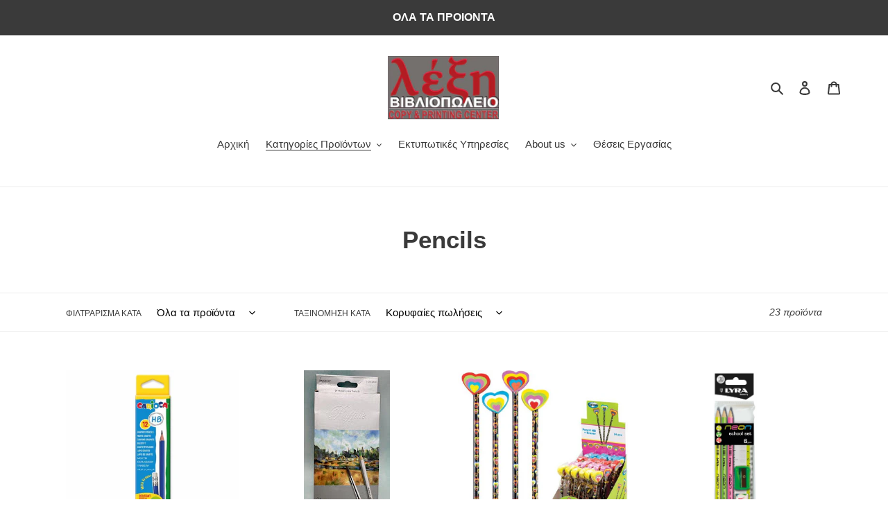

--- FILE ---
content_type: text/html; charset=utf-8
request_url: https://www.lexi-bookshop.com/collections/pencils
body_size: 38265
content:
<!doctype html>
<html class="no-js" lang="el">
<head>
  <meta charset="utf-8">
  <meta http-equiv="X-UA-Compatible" content="IE=edge,chrome=1">
  <meta name="viewport" content="width=device-width,initial-scale=1">
  <meta name="theme-color" content="#3a3a3a">

  <meta name="facebook-domain-verification" content="prigr6a1owxiy18d8g67hsxk7bgald" />

  
  <link rel="preconnect" href="https://cdn.shopify.com" crossorigin>
  <link rel="preconnect" href="https://fonts.shopifycdn.com" crossorigin>
  <link rel="preconnect" href="https://monorail-edge.shopifysvc.com"><link rel="preload" href="//www.lexi-bookshop.com/cdn/shop/t/1/assets/theme.css?v=183033282230706925171626552513" as="style">
  <link rel="preload" as="font" href="" type="font/woff2" crossorigin>
  <link rel="preload" as="font" href="" type="font/woff2" crossorigin>
  <link rel="preload" as="font" href="" type="font/woff2" crossorigin>
  <link rel="preload" href="//www.lexi-bookshop.com/cdn/shop/t/1/assets/theme.js?v=138701756973628137841703095155" as="script">
  <link rel="preload" href="//www.lexi-bookshop.com/cdn/shop/t/1/assets/lazysizes.js?v=63098554868324070131624459677" as="script"><link rel="canonical" href="https://www.lexi-bookshop.com/collections/pencils"><title>Pencils
&ndash; Lexi_Bookshop</title><!-- /snippets/social-meta-tags.liquid -->


<meta property="og:site_name" content="Lexi_Bookshop">
<meta property="og:url" content="https://www.lexi-bookshop.com/collections/pencils">
<meta property="og:title" content="Pencils">
<meta property="og:type" content="product.group">
<meta property="og:description" content="Lexi_Bookshop"><meta property="og:image" content="http://www.lexi-bookshop.com/cdn/shop/files/32699924_1831793590217341_7194637504375422976_n_7880212e-2483-4e78-9699-4d398813c229.jpg?v=1624462521">
  <meta property="og:image:secure_url" content="https://www.lexi-bookshop.com/cdn/shop/files/32699924_1831793590217341_7194637504375422976_n_7880212e-2483-4e78-9699-4d398813c229.jpg?v=1624462521">
  <meta property="og:image:width" content="1200">
  <meta property="og:image:height" content="628">


<meta name="twitter:card" content="summary_large_image">
<meta name="twitter:title" content="Pencils">
<meta name="twitter:description" content="Lexi_Bookshop">

  
<style data-shopify>
:root {
    --color-text: #3a3a3a;
    --color-text-rgb: 58, 58, 58;
    --color-body-text: #333232;
    --color-sale-text: #EA0606;
    --color-small-button-text-border: #3a3a3a;
    --color-text-field: #ffffff;
    --color-text-field-text: #000000;
    --color-text-field-text-rgb: 0, 0, 0;

    --color-btn-primary: #3a3a3a;
    --color-btn-primary-darker: #212121;
    --color-btn-primary-text: #ffffff;

    --color-blankstate: rgba(51, 50, 50, 0.35);
    --color-blankstate-border: rgba(51, 50, 50, 0.2);
    --color-blankstate-background: rgba(51, 50, 50, 0.1);

    --color-text-focus:#606060;
    --color-overlay-text-focus:#e6e6e6;
    --color-btn-primary-focus:#606060;
    --color-btn-social-focus:#d2d2d2;
    --color-small-button-text-border-focus:#606060;
    --predictive-search-focus:#f2f2f2;

    --color-body: #ffffff;
    --color-bg: #ffffff;
    --color-bg-rgb: 255, 255, 255;
    --color-bg-alt: rgba(51, 50, 50, 0.05);
    --color-bg-currency-selector: rgba(51, 50, 50, 0.2);

    --color-overlay-title-text: #ffffff;
    --color-image-overlay: #685858;
    --color-image-overlay-rgb: 104, 88, 88;--opacity-image-overlay: 0.4;--hover-overlay-opacity: 0.8;

    --color-border: #ebebeb;
    --color-border-form: #cccccc;
    --color-border-form-darker: #b3b3b3;

    --svg-select-icon: url(//www.lexi-bookshop.com/cdn/shop/t/1/assets/ico-select.svg?v=29003672709104678581624459697);
    --slick-img-url: url(//www.lexi-bookshop.com/cdn/shop/t/1/assets/ajax-loader.gif?v=41356863302472015721624459675);

    --font-weight-body--bold: 700;
    --font-weight-body--bolder: 700;

    --font-stack-header: Helvetica, Arial, sans-serif;
    --font-style-header: normal;
    --font-weight-header: 700;

    --font-stack-body: Helvetica, Arial, sans-serif;
    --font-style-body: normal;
    --font-weight-body: 400;

    --font-size-header: 26;

    --font-size-base: 15;

    --font-h1-desktop: 35;
    --font-h1-mobile: 32;
    --font-h2-desktop: 20;
    --font-h2-mobile: 18;
    --font-h3-mobile: 20;
    --font-h4-desktop: 17;
    --font-h4-mobile: 15;
    --font-h5-desktop: 15;
    --font-h5-mobile: 13;
    --font-h6-desktop: 14;
    --font-h6-mobile: 12;

    --font-mega-title-large-desktop: 65;

    --font-rich-text-large: 17;
    --font-rich-text-small: 13;

    
--color-video-bg: #f2f2f2;

    
    --global-color-image-loader-primary: rgba(58, 58, 58, 0.06);
    --global-color-image-loader-secondary: rgba(58, 58, 58, 0.12);
  }
</style>


  <style>*,::after,::before{box-sizing:border-box}body{margin:0}body,html{background-color:var(--color-body)}body,button{font-size:calc(var(--font-size-base) * 1px);font-family:var(--font-stack-body);font-style:var(--font-style-body);font-weight:var(--font-weight-body);color:var(--color-text);line-height:1.5}body,button{-webkit-font-smoothing:antialiased;-webkit-text-size-adjust:100%}.border-bottom{border-bottom:1px solid var(--color-border)}.btn--link{background-color:transparent;border:0;margin:0;color:var(--color-text);text-align:left}.text-right{text-align:right}.icon{display:inline-block;width:20px;height:20px;vertical-align:middle;fill:currentColor}.icon__fallback-text,.visually-hidden{position:absolute!important;overflow:hidden;clip:rect(0 0 0 0);height:1px;width:1px;margin:-1px;padding:0;border:0}svg.icon:not(.icon--full-color) circle,svg.icon:not(.icon--full-color) ellipse,svg.icon:not(.icon--full-color) g,svg.icon:not(.icon--full-color) line,svg.icon:not(.icon--full-color) path,svg.icon:not(.icon--full-color) polygon,svg.icon:not(.icon--full-color) polyline,svg.icon:not(.icon--full-color) rect,symbol.icon:not(.icon--full-color) circle,symbol.icon:not(.icon--full-color) ellipse,symbol.icon:not(.icon--full-color) g,symbol.icon:not(.icon--full-color) line,symbol.icon:not(.icon--full-color) path,symbol.icon:not(.icon--full-color) polygon,symbol.icon:not(.icon--full-color) polyline,symbol.icon:not(.icon--full-color) rect{fill:inherit;stroke:inherit}li{list-style:none}.list--inline{padding:0;margin:0}.list--inline>li{display:inline-block;margin-bottom:0;vertical-align:middle}a{color:var(--color-text);text-decoration:none}.h1,.h2,h1,h2{margin:0 0 17.5px;font-family:var(--font-stack-header);font-style:var(--font-style-header);font-weight:var(--font-weight-header);line-height:1.2;overflow-wrap:break-word;word-wrap:break-word}.h1 a,.h2 a,h1 a,h2 a{color:inherit;text-decoration:none;font-weight:inherit}.h1,h1{font-size:calc(((var(--font-h1-desktop))/ (var(--font-size-base))) * 1em);text-transform:none;letter-spacing:0}@media only screen and (max-width:749px){.h1,h1{font-size:calc(((var(--font-h1-mobile))/ (var(--font-size-base))) * 1em)}}.h2,h2{font-size:calc(((var(--font-h2-desktop))/ (var(--font-size-base))) * 1em);text-transform:uppercase;letter-spacing:.1em}@media only screen and (max-width:749px){.h2,h2{font-size:calc(((var(--font-h2-mobile))/ (var(--font-size-base))) * 1em)}}p{color:var(--color-body-text);margin:0 0 19.44444px}@media only screen and (max-width:749px){p{font-size:calc(((var(--font-size-base) - 1)/ (var(--font-size-base))) * 1em)}}p:last-child{margin-bottom:0}@media only screen and (max-width:749px){.small--hide{display:none!important}}.grid{list-style:none;margin:0;padding:0;margin-left:-30px}.grid::after{content:'';display:table;clear:both}@media only screen and (max-width:749px){.grid{margin-left:-22px}}.grid::after{content:'';display:table;clear:both}.grid--no-gutters{margin-left:0}.grid--no-gutters .grid__item{padding-left:0}.grid--table{display:table;table-layout:fixed;width:100%}.grid--table>.grid__item{float:none;display:table-cell;vertical-align:middle}.grid__item{float:left;padding-left:30px;width:100%}@media only screen and (max-width:749px){.grid__item{padding-left:22px}}.grid__item[class*="--push"]{position:relative}@media only screen and (min-width:750px){.medium-up--one-quarter{width:25%}.medium-up--push-one-third{width:33.33%}.medium-up--one-half{width:50%}.medium-up--push-one-third{left:33.33%;position:relative}}.site-header{position:relative;background-color:var(--color-body)}@media only screen and (max-width:749px){.site-header{border-bottom:1px solid var(--color-border)}}@media only screen and (min-width:750px){.site-header{padding:0 55px}.site-header.logo--center{padding-top:30px}}.site-header__logo{margin:15px 0}.logo-align--center .site-header__logo{text-align:center;margin:0 auto}@media only screen and (max-width:749px){.logo-align--center .site-header__logo{text-align:left;margin:15px 0}}@media only screen and (max-width:749px){.site-header__logo{padding-left:22px;text-align:left}.site-header__logo img{margin:0}}.site-header__logo-link{display:inline-block;word-break:break-word}@media only screen and (min-width:750px){.logo-align--center .site-header__logo-link{margin:0 auto}}.site-header__logo-image{display:block}@media only screen and (min-width:750px){.site-header__logo-image{margin:0 auto}}.site-header__logo-image img{width:100%}.site-header__logo-image--centered img{margin:0 auto}.site-header__logo img{display:block}.site-header__icons{position:relative;white-space:nowrap}@media only screen and (max-width:749px){.site-header__icons{width:auto;padding-right:13px}.site-header__icons .btn--link,.site-header__icons .site-header__cart{font-size:calc(((var(--font-size-base))/ (var(--font-size-base))) * 1em)}}.site-header__icons-wrapper{position:relative;display:-webkit-flex;display:-ms-flexbox;display:flex;width:100%;-ms-flex-align:center;-webkit-align-items:center;-moz-align-items:center;-ms-align-items:center;-o-align-items:center;align-items:center;-webkit-justify-content:flex-end;-ms-justify-content:flex-end;justify-content:flex-end}.site-header__account,.site-header__cart,.site-header__search{position:relative}.site-header__search.site-header__icon{display:none}@media only screen and (min-width:1400px){.site-header__search.site-header__icon{display:block}}.site-header__search-toggle{display:block}@media only screen and (min-width:750px){.site-header__account,.site-header__cart{padding:10px 11px}}.site-header__cart-title,.site-header__search-title{position:absolute!important;overflow:hidden;clip:rect(0 0 0 0);height:1px;width:1px;margin:-1px;padding:0;border:0;display:block;vertical-align:middle}.site-header__cart-title{margin-right:3px}.site-header__cart-count{display:flex;align-items:center;justify-content:center;position:absolute;right:.4rem;top:.2rem;font-weight:700;background-color:var(--color-btn-primary);color:var(--color-btn-primary-text);border-radius:50%;min-width:1em;height:1em}.site-header__cart-count span{font-family:HelveticaNeue,"Helvetica Neue",Helvetica,Arial,sans-serif;font-size:calc(11em / 16);line-height:1}@media only screen and (max-width:749px){.site-header__cart-count{top:calc(7em / 16);right:0;border-radius:50%;min-width:calc(19em / 16);height:calc(19em / 16)}}@media only screen and (max-width:749px){.site-header__cart-count span{padding:.25em calc(6em / 16);font-size:12px}}.site-header__menu{display:none}@media only screen and (max-width:749px){.site-header__icon{display:inline-block;vertical-align:middle;padding:10px 11px;margin:0}}@media only screen and (min-width:750px){.site-header__icon .icon-search{margin-right:3px}}.announcement-bar{z-index:10;position:relative;text-align:center;border-bottom:1px solid transparent;padding:2px}.announcement-bar__link{display:block}.announcement-bar__message{display:block;padding:11px 22px;font-size:calc(((16)/ (var(--font-size-base))) * 1em);font-weight:var(--font-weight-header)}@media only screen and (min-width:750px){.announcement-bar__message{padding-left:55px;padding-right:55px}}.site-nav{position:relative;padding:0;text-align:center;margin:25px 0}.site-nav a{padding:3px 10px}.site-nav__link{display:block;white-space:nowrap}.site-nav--centered .site-nav__link{padding-top:0}.site-nav__link .icon-chevron-down{width:calc(8em / 16);height:calc(8em / 16);margin-left:.5rem}.site-nav__label{border-bottom:1px solid transparent}.site-nav__link--active .site-nav__label{border-bottom-color:var(--color-text)}.site-nav__link--button{border:none;background-color:transparent;padding:3px 10px}.site-header__mobile-nav{z-index:11;position:relative;background-color:var(--color-body)}@media only screen and (max-width:749px){.site-header__mobile-nav{display:-webkit-flex;display:-ms-flexbox;display:flex;width:100%;-ms-flex-align:center;-webkit-align-items:center;-moz-align-items:center;-ms-align-items:center;-o-align-items:center;align-items:center}}.mobile-nav--open .icon-close{display:none}.main-content{opacity:0}.main-content .shopify-section{display:none}.main-content .shopify-section:first-child{display:inherit}.critical-hidden{display:none}</style>

  <script>
    window.performance.mark('debut:theme_stylesheet_loaded.start');

    function onLoadStylesheet() {
      performance.mark('debut:theme_stylesheet_loaded.end');
      performance.measure('debut:theme_stylesheet_loaded', 'debut:theme_stylesheet_loaded.start', 'debut:theme_stylesheet_loaded.end');

      var url = "//www.lexi-bookshop.com/cdn/shop/t/1/assets/theme.css?v=183033282230706925171626552513";
      var link = document.querySelector('link[href="' + url + '"]');
      link.loaded = true;
      link.dispatchEvent(new Event('load'));
    }
  </script>

  <link rel="stylesheet" href="//www.lexi-bookshop.com/cdn/shop/t/1/assets/theme.css?v=183033282230706925171626552513" type="text/css" media="print" onload="this.media='all';onLoadStylesheet()">

  <style>
    
    
    
    
    
    
  </style>

  <script>
    var theme = {
      breakpoints: {
        medium: 750,
        large: 990,
        widescreen: 1400
      },
      strings: {
        addToCart: "Προσθήκη στο καλάθι",
        soldOut: "Εξαντλήθηκε",
        unavailable: "Μη διαθέσιμο",
        regularPrice: "Κανονική τιμή",
        salePrice: "Τιμή έκπτωσης",
        sale: "Έκπτωση",
        fromLowestPrice: "από [price]",
        vendor: "Προμηθευτής",
        showMore: "Εμφάνιση περισσότερων",
        showLess: "Εμφάνιση λιγότερων",
        searchFor: "Αναζήτηση για",
        addressError: "Σφάλμα κατά την αναζήτηση της συγκεκριμένης διεύθυνσης",
        addressNoResults: "Δεν υπάρχουν αποτελέσματα για αυτήν τη διεύθυνση",
        addressQueryLimit: "Ξεπεράσατε το όριο χρήσης του Google API. Σκεφτείτε το ενδεχόμενο να κάνετε αναβάθμιση σε ένα \u003ca href=\"https:\/\/developers.google.com\/maps\/premium\/usage-limits\"\u003eΠρόγραμμα Premium\u003c\/a\u003e.",
        authError: "Παρουσιάστηκε πρόβλημα κατά τον έλεγχο ταυτότητας του λογαριασμού σας στους Χάρτες Google.",
        newWindow: "Ανοίγει σε νέο παράθυρο.",
        external: "Ανοίγει εξωτερικό ιστότοπο.",
        newWindowExternal: "Ανοίγει εξωτερικό ιστότοπο σε νέο παράθυρο.",
        removeLabel: "Κατάργηση [product]",
        update: "Ενημέρωση",
        quantity: "Ποσότητα",
        discountedTotal: "Σύνολο μετά την έκπτωση",
        regularTotal: "Κανονικό σύνολο",
        priceColumn: "Ανατρέξτε στη στήλη Τιμή για λεπτομέρειες σχετικά με την έκπτωση.",
        quantityMinimumMessage: "Η ποσότητα πρέπει να είναι 1 ή μεγαλύτερη",
        cartError: "Παρουσιάστηκε σφάλμα κατά την ενημέρωση του καλαθιού. Δοκιμάστε ξανά.",
        removedItemMessage: "Κατάργηση \u003cspan class=\"cart__removed-product-details\"\u003e([quantity]) [link]\u003c\/span\u003e από το καλάθι σας.",
        unitPrice: "Τιμή μονάδας",
        unitPriceSeparator: "ανά",
        oneCartCount: "1 στοιχείο",
        otherCartCount: "[count] στοιχεία",
        quantityLabel: "Ποσότητα: [count]",
        products: "Προϊόντα",
        loading: "Φόρτωση",
        number_of_results: "[result_number] από [results_count]",
        number_of_results_found: "Βρέθηκαν [results_count] αποτελέσματα",
        one_result_found: "Βρέθηκε 1 αποτέλεσμα"
      },
      moneyFormat: "€{{amount_with_comma_separator}}",
      moneyFormatWithCurrency: "€{{amount_with_comma_separator}} EUR",
      settings: {
        predictiveSearchEnabled: true,
        predictiveSearchShowPrice: false,
        predictiveSearchShowVendor: false
      },
      stylesheet: "//www.lexi-bookshop.com/cdn/shop/t/1/assets/theme.css?v=183033282230706925171626552513"
    };theme.backToCollection = {
        collection: {
          title: "Pencils",
          link: "https://www.lexi-bookshop.com/collections/pencils"
        }
      };
      sessionStorage.setItem("backToCollection", JSON.stringify(theme.backToCollection.collection));document.documentElement.className = document.documentElement.className.replace('no-js', 'js');
  </script><script src="//www.lexi-bookshop.com/cdn/shop/t/1/assets/theme.js?v=138701756973628137841703095155" defer="defer"></script>
  <script src="//www.lexi-bookshop.com/cdn/shop/t/1/assets/lazysizes.js?v=63098554868324070131624459677" async="async"></script>

  <script type="text/javascript">
    if (window.MSInputMethodContext && document.documentMode) {
      var scripts = document.getElementsByTagName('script')[0];
      var polyfill = document.createElement("script");
      polyfill.defer = true;
      polyfill.src = "//www.lexi-bookshop.com/cdn/shop/t/1/assets/ie11CustomProperties.min.js?v=146208399201472936201624459676";

      scripts.parentNode.insertBefore(polyfill, scripts);
    }
  </script>

  <script>window.performance && window.performance.mark && window.performance.mark('shopify.content_for_header.start');</script><meta id="shopify-digital-wallet" name="shopify-digital-wallet" content="/58060177579/digital_wallets/dialog">
<meta name="shopify-checkout-api-token" content="727081d4bfcbc1de0f4f8d69a46f6c45">
<meta id="in-context-paypal-metadata" data-shop-id="58060177579" data-venmo-supported="false" data-environment="production" data-locale="en_US" data-paypal-v4="true" data-currency="EUR">
<link rel="alternate" type="application/atom+xml" title="Feed" href="/collections/pencils.atom" />
<link rel="alternate" type="application/json+oembed" href="https://www.lexi-bookshop.com/collections/pencils.oembed">
<script async="async" src="/checkouts/internal/preloads.js?locale=el-CY"></script>
<script id="shopify-features" type="application/json">{"accessToken":"727081d4bfcbc1de0f4f8d69a46f6c45","betas":["rich-media-storefront-analytics"],"domain":"www.lexi-bookshop.com","predictiveSearch":true,"shopId":58060177579,"locale":"el"}</script>
<script>var Shopify = Shopify || {};
Shopify.shop = "lexi-bookshop.myshopify.com";
Shopify.locale = "el";
Shopify.currency = {"active":"EUR","rate":"1.0"};
Shopify.country = "CY";
Shopify.theme = {"name":"Debut","id":124350234795,"schema_name":"Debut","schema_version":"17.13.0","theme_store_id":796,"role":"main"};
Shopify.theme.handle = "null";
Shopify.theme.style = {"id":null,"handle":null};
Shopify.cdnHost = "www.lexi-bookshop.com/cdn";
Shopify.routes = Shopify.routes || {};
Shopify.routes.root = "/";</script>
<script type="module">!function(o){(o.Shopify=o.Shopify||{}).modules=!0}(window);</script>
<script>!function(o){function n(){var o=[];function n(){o.push(Array.prototype.slice.apply(arguments))}return n.q=o,n}var t=o.Shopify=o.Shopify||{};t.loadFeatures=n(),t.autoloadFeatures=n()}(window);</script>
<script id="shop-js-analytics" type="application/json">{"pageType":"collection"}</script>
<script defer="defer" async type="module" src="//www.lexi-bookshop.com/cdn/shopifycloud/shop-js/modules/v2/client.init-shop-cart-sync_LfUzO4S6.el.esm.js"></script>
<script defer="defer" async type="module" src="//www.lexi-bookshop.com/cdn/shopifycloud/shop-js/modules/v2/chunk.common_CGzkXfgL.esm.js"></script>
<script defer="defer" async type="module" src="//www.lexi-bookshop.com/cdn/shopifycloud/shop-js/modules/v2/chunk.modal_Bgl3KeJf.esm.js"></script>
<script type="module">
  await import("//www.lexi-bookshop.com/cdn/shopifycloud/shop-js/modules/v2/client.init-shop-cart-sync_LfUzO4S6.el.esm.js");
await import("//www.lexi-bookshop.com/cdn/shopifycloud/shop-js/modules/v2/chunk.common_CGzkXfgL.esm.js");
await import("//www.lexi-bookshop.com/cdn/shopifycloud/shop-js/modules/v2/chunk.modal_Bgl3KeJf.esm.js");

  window.Shopify.SignInWithShop?.initShopCartSync?.({"fedCMEnabled":true,"windoidEnabled":true});

</script>
<script>(function() {
  var isLoaded = false;
  function asyncLoad() {
    if (isLoaded) return;
    isLoaded = true;
    var urls = ["https:\/\/cdn.shopify.com\/s\/files\/1\/0580\/6017\/7579\/t\/1\/assets\/globo.formbuilder.init.js?v=1626445253\u0026shop=lexi-bookshop.myshopify.com","https:\/\/aiodstag.cirkleinc.com\/?shop=lexi-bookshop.myshopify.com"];
    for (var i = 0; i < urls.length; i++) {
      var s = document.createElement('script');
      s.type = 'text/javascript';
      s.async = true;
      s.src = urls[i];
      var x = document.getElementsByTagName('script')[0];
      x.parentNode.insertBefore(s, x);
    }
  };
  if(window.attachEvent) {
    window.attachEvent('onload', asyncLoad);
  } else {
    window.addEventListener('load', asyncLoad, false);
  }
})();</script>
<script id="__st">var __st={"a":58060177579,"offset":7200,"reqid":"ba174ca8-1b24-4221-a04c-41c4d7e0da8f-1769146193","pageurl":"www.lexi-bookshop.com\/collections\/pencils","u":"9687c70a6593","p":"collection","rtyp":"collection","rid":272411852971};</script>
<script>window.ShopifyPaypalV4VisibilityTracking = true;</script>
<script id="captcha-bootstrap">!function(){'use strict';const t='contact',e='account',n='new_comment',o=[[t,t],['blogs',n],['comments',n],[t,'customer']],c=[[e,'customer_login'],[e,'guest_login'],[e,'recover_customer_password'],[e,'create_customer']],r=t=>t.map((([t,e])=>`form[action*='/${t}']:not([data-nocaptcha='true']) input[name='form_type'][value='${e}']`)).join(','),a=t=>()=>t?[...document.querySelectorAll(t)].map((t=>t.form)):[];function s(){const t=[...o],e=r(t);return a(e)}const i='password',u='form_key',d=['recaptcha-v3-token','g-recaptcha-response','h-captcha-response',i],f=()=>{try{return window.sessionStorage}catch{return}},m='__shopify_v',_=t=>t.elements[u];function p(t,e,n=!1){try{const o=window.sessionStorage,c=JSON.parse(o.getItem(e)),{data:r}=function(t){const{data:e,action:n}=t;return t[m]||n?{data:e,action:n}:{data:t,action:n}}(c);for(const[e,n]of Object.entries(r))t.elements[e]&&(t.elements[e].value=n);n&&o.removeItem(e)}catch(o){console.error('form repopulation failed',{error:o})}}const l='form_type',E='cptcha';function T(t){t.dataset[E]=!0}const w=window,h=w.document,L='Shopify',v='ce_forms',y='captcha';let A=!1;((t,e)=>{const n=(g='f06e6c50-85a8-45c8-87d0-21a2b65856fe',I='https://cdn.shopify.com/shopifycloud/storefront-forms-hcaptcha/ce_storefront_forms_captcha_hcaptcha.v1.5.2.iife.js',D={infoText:'Προστατεύεται με το hCaptcha',privacyText:'Απόρρητο',termsText:'Όροι'},(t,e,n)=>{const o=w[L][v],c=o.bindForm;if(c)return c(t,g,e,D).then(n);var r;o.q.push([[t,g,e,D],n]),r=I,A||(h.body.append(Object.assign(h.createElement('script'),{id:'captcha-provider',async:!0,src:r})),A=!0)});var g,I,D;w[L]=w[L]||{},w[L][v]=w[L][v]||{},w[L][v].q=[],w[L][y]=w[L][y]||{},w[L][y].protect=function(t,e){n(t,void 0,e),T(t)},Object.freeze(w[L][y]),function(t,e,n,w,h,L){const[v,y,A,g]=function(t,e,n){const i=e?o:[],u=t?c:[],d=[...i,...u],f=r(d),m=r(i),_=r(d.filter((([t,e])=>n.includes(e))));return[a(f),a(m),a(_),s()]}(w,h,L),I=t=>{const e=t.target;return e instanceof HTMLFormElement?e:e&&e.form},D=t=>v().includes(t);t.addEventListener('submit',(t=>{const e=I(t);if(!e)return;const n=D(e)&&!e.dataset.hcaptchaBound&&!e.dataset.recaptchaBound,o=_(e),c=g().includes(e)&&(!o||!o.value);(n||c)&&t.preventDefault(),c&&!n&&(function(t){try{if(!f())return;!function(t){const e=f();if(!e)return;const n=_(t);if(!n)return;const o=n.value;o&&e.removeItem(o)}(t);const e=Array.from(Array(32),(()=>Math.random().toString(36)[2])).join('');!function(t,e){_(t)||t.append(Object.assign(document.createElement('input'),{type:'hidden',name:u})),t.elements[u].value=e}(t,e),function(t,e){const n=f();if(!n)return;const o=[...t.querySelectorAll(`input[type='${i}']`)].map((({name:t})=>t)),c=[...d,...o],r={};for(const[a,s]of new FormData(t).entries())c.includes(a)||(r[a]=s);n.setItem(e,JSON.stringify({[m]:1,action:t.action,data:r}))}(t,e)}catch(e){console.error('failed to persist form',e)}}(e),e.submit())}));const S=(t,e)=>{t&&!t.dataset[E]&&(n(t,e.some((e=>e===t))),T(t))};for(const o of['focusin','change'])t.addEventListener(o,(t=>{const e=I(t);D(e)&&S(e,y())}));const B=e.get('form_key'),M=e.get(l),P=B&&M;t.addEventListener('DOMContentLoaded',(()=>{const t=y();if(P)for(const e of t)e.elements[l].value===M&&p(e,B);[...new Set([...A(),...v().filter((t=>'true'===t.dataset.shopifyCaptcha))])].forEach((e=>S(e,t)))}))}(h,new URLSearchParams(w.location.search),n,t,e,['guest_login'])})(!0,!0)}();</script>
<script integrity="sha256-4kQ18oKyAcykRKYeNunJcIwy7WH5gtpwJnB7kiuLZ1E=" data-source-attribution="shopify.loadfeatures" defer="defer" src="//www.lexi-bookshop.com/cdn/shopifycloud/storefront/assets/storefront/load_feature-a0a9edcb.js" crossorigin="anonymous"></script>
<script data-source-attribution="shopify.dynamic_checkout.dynamic.init">var Shopify=Shopify||{};Shopify.PaymentButton=Shopify.PaymentButton||{isStorefrontPortableWallets:!0,init:function(){window.Shopify.PaymentButton.init=function(){};var t=document.createElement("script");t.src="https://www.lexi-bookshop.com/cdn/shopifycloud/portable-wallets/latest/portable-wallets.el.js",t.type="module",document.head.appendChild(t)}};
</script>
<script data-source-attribution="shopify.dynamic_checkout.buyer_consent">
  function portableWalletsHideBuyerConsent(e){var t=document.getElementById("shopify-buyer-consent"),n=document.getElementById("shopify-subscription-policy-button");t&&n&&(t.classList.add("hidden"),t.setAttribute("aria-hidden","true"),n.removeEventListener("click",e))}function portableWalletsShowBuyerConsent(e){var t=document.getElementById("shopify-buyer-consent"),n=document.getElementById("shopify-subscription-policy-button");t&&n&&(t.classList.remove("hidden"),t.removeAttribute("aria-hidden"),n.addEventListener("click",e))}window.Shopify?.PaymentButton&&(window.Shopify.PaymentButton.hideBuyerConsent=portableWalletsHideBuyerConsent,window.Shopify.PaymentButton.showBuyerConsent=portableWalletsShowBuyerConsent);
</script>
<script data-source-attribution="shopify.dynamic_checkout.cart.bootstrap">document.addEventListener("DOMContentLoaded",(function(){function t(){return document.querySelector("shopify-accelerated-checkout-cart, shopify-accelerated-checkout")}if(t())Shopify.PaymentButton.init();else{new MutationObserver((function(e,n){t()&&(Shopify.PaymentButton.init(),n.disconnect())})).observe(document.body,{childList:!0,subtree:!0})}}));
</script>
<link id="shopify-accelerated-checkout-styles" rel="stylesheet" media="screen" href="https://www.lexi-bookshop.com/cdn/shopifycloud/portable-wallets/latest/accelerated-checkout-backwards-compat.css" crossorigin="anonymous">
<style id="shopify-accelerated-checkout-cart">
        #shopify-buyer-consent {
  margin-top: 1em;
  display: inline-block;
  width: 100%;
}

#shopify-buyer-consent.hidden {
  display: none;
}

#shopify-subscription-policy-button {
  background: none;
  border: none;
  padding: 0;
  text-decoration: underline;
  font-size: inherit;
  cursor: pointer;
}

#shopify-subscription-policy-button::before {
  box-shadow: none;
}

      </style>

<script>window.performance && window.performance.mark && window.performance.mark('shopify.content_for_header.end');</script>
<script>
  
  
    window.csapps = {
      shop_slug: "lexi-bookshop",
      store_id: "lexi-bookshop.myshopify.com",
      store_domain: "www.lexi-bookshop.com",
      money_format: "€{{amount_with_comma_separator}}",
      cart: null,
      product: null,
      product_collections: null,
      product_variants: null,
      is_volume_discount: null,
      is_bundle_discount: null,
      bundle_class: '.aiod-bundle-discount-wrap',
      product_id: null,
      page_type: null,
      vd_url: 'https://aiod.cirkleinc.com',
      customer: null,
      currency_symbol: "€"
    }
	window.csapps.page_type = "index";
    
	
    window.csapps.cart = {"note":null,"attributes":{},"original_total_price":0,"total_price":0,"total_discount":0,"total_weight":0.0,"item_count":0,"items":[],"requires_shipping":false,"currency":"EUR","items_subtotal_price":0,"cart_level_discount_applications":[],"checkout_charge_amount":0}
    if (typeof window.csapps.cart.items == "object") {
      for (var i=0; i<window.csapps.cart.items.length; i++) {
        ["sku", "grams", "vendor", "url", "image", "handle", "requires_shipping", "product_type", "product_description"].map(function(a) {
          delete window.csapps.cart.items[i][a]
        })
      }
    }
    window.csapps.cart_collections = {}
    

  

  
    
    window.csapps.page_type = "collection";
    window.csapps.collection_id = "272411852971";
    
  

</script>



<link href="https://aiod.cirkleinc.com/frontcripts/csapp_all_in_one.min.css" rel="stylesheet" type="text/css" media="all">
<script src="https://aiod.cirkleinc.com/frontcripts/cscodejs.min.js?v=1769146193" defer="defer"></script>


<script>
	var Globo = Globo || {};
    var globoFormbuilderRecaptchaInit = function(){};
    Globo.FormBuilder = Globo.FormBuilder || {};
    Globo.FormBuilder.url = "https://form.globosoftware.net";
    Globo.FormBuilder.shop = {
        settings : {
            reCaptcha : {
                siteKey : ''
            },
            hideWaterMark : false
        },
        pricing:{
            features:{
                fileUpload : 2,
                removeCopyright : false
            }
        }
    };
    Globo.FormBuilder.forms = [];

    
    Globo.FormBuilder.page = {
        title : document.title,
        href : window.location.href
    };
    Globo.FormBuilder.assetFormUrls = [];
            Globo.FormBuilder.assetFormUrls[51433] = "//www.lexi-bookshop.com/cdn/shop/t/1/assets/globo.formbuilder.data.51433.js?v=144604494350286026301626889879";
        
</script>

<link rel="preload" href="//www.lexi-bookshop.com/cdn/shop/t/1/assets/globo.formbuilder.css?v=56100010989005119371626445252" as="style" onload="this.onload=null;this.rel='stylesheet'">
<noscript><link rel="stylesheet" href="//www.lexi-bookshop.com/cdn/shop/t/1/assets/globo.formbuilder.css?v=56100010989005119371626445252"></noscript>


<script>
    Globo.FormBuilder.__webpack_public_path__ = "//www.lexi-bookshop.com/cdn/shop/t/1/assets/"
</script>
<script src="//www.lexi-bookshop.com/cdn/shop/t/1/assets/globo.formbuilder.index.js?v=104759081911158387851642063334" defer></script>


<link href="https://monorail-edge.shopifysvc.com" rel="dns-prefetch">
<script>(function(){if ("sendBeacon" in navigator && "performance" in window) {try {var session_token_from_headers = performance.getEntriesByType('navigation')[0].serverTiming.find(x => x.name == '_s').description;} catch {var session_token_from_headers = undefined;}var session_cookie_matches = document.cookie.match(/_shopify_s=([^;]*)/);var session_token_from_cookie = session_cookie_matches && session_cookie_matches.length === 2 ? session_cookie_matches[1] : "";var session_token = session_token_from_headers || session_token_from_cookie || "";function handle_abandonment_event(e) {var entries = performance.getEntries().filter(function(entry) {return /monorail-edge.shopifysvc.com/.test(entry.name);});if (!window.abandonment_tracked && entries.length === 0) {window.abandonment_tracked = true;var currentMs = Date.now();var navigation_start = performance.timing.navigationStart;var payload = {shop_id: 58060177579,url: window.location.href,navigation_start,duration: currentMs - navigation_start,session_token,page_type: "collection"};window.navigator.sendBeacon("https://monorail-edge.shopifysvc.com/v1/produce", JSON.stringify({schema_id: "online_store_buyer_site_abandonment/1.1",payload: payload,metadata: {event_created_at_ms: currentMs,event_sent_at_ms: currentMs}}));}}window.addEventListener('pagehide', handle_abandonment_event);}}());</script>
<script id="web-pixels-manager-setup">(function e(e,d,r,n,o){if(void 0===o&&(o={}),!Boolean(null===(a=null===(i=window.Shopify)||void 0===i?void 0:i.analytics)||void 0===a?void 0:a.replayQueue)){var i,a;window.Shopify=window.Shopify||{};var t=window.Shopify;t.analytics=t.analytics||{};var s=t.analytics;s.replayQueue=[],s.publish=function(e,d,r){return s.replayQueue.push([e,d,r]),!0};try{self.performance.mark("wpm:start")}catch(e){}var l=function(){var e={modern:/Edge?\/(1{2}[4-9]|1[2-9]\d|[2-9]\d{2}|\d{4,})\.\d+(\.\d+|)|Firefox\/(1{2}[4-9]|1[2-9]\d|[2-9]\d{2}|\d{4,})\.\d+(\.\d+|)|Chrom(ium|e)\/(9{2}|\d{3,})\.\d+(\.\d+|)|(Maci|X1{2}).+ Version\/(15\.\d+|(1[6-9]|[2-9]\d|\d{3,})\.\d+)([,.]\d+|)( \(\w+\)|)( Mobile\/\w+|) Safari\/|Chrome.+OPR\/(9{2}|\d{3,})\.\d+\.\d+|(CPU[ +]OS|iPhone[ +]OS|CPU[ +]iPhone|CPU IPhone OS|CPU iPad OS)[ +]+(15[._]\d+|(1[6-9]|[2-9]\d|\d{3,})[._]\d+)([._]\d+|)|Android:?[ /-](13[3-9]|1[4-9]\d|[2-9]\d{2}|\d{4,})(\.\d+|)(\.\d+|)|Android.+Firefox\/(13[5-9]|1[4-9]\d|[2-9]\d{2}|\d{4,})\.\d+(\.\d+|)|Android.+Chrom(ium|e)\/(13[3-9]|1[4-9]\d|[2-9]\d{2}|\d{4,})\.\d+(\.\d+|)|SamsungBrowser\/([2-9]\d|\d{3,})\.\d+/,legacy:/Edge?\/(1[6-9]|[2-9]\d|\d{3,})\.\d+(\.\d+|)|Firefox\/(5[4-9]|[6-9]\d|\d{3,})\.\d+(\.\d+|)|Chrom(ium|e)\/(5[1-9]|[6-9]\d|\d{3,})\.\d+(\.\d+|)([\d.]+$|.*Safari\/(?![\d.]+ Edge\/[\d.]+$))|(Maci|X1{2}).+ Version\/(10\.\d+|(1[1-9]|[2-9]\d|\d{3,})\.\d+)([,.]\d+|)( \(\w+\)|)( Mobile\/\w+|) Safari\/|Chrome.+OPR\/(3[89]|[4-9]\d|\d{3,})\.\d+\.\d+|(CPU[ +]OS|iPhone[ +]OS|CPU[ +]iPhone|CPU IPhone OS|CPU iPad OS)[ +]+(10[._]\d+|(1[1-9]|[2-9]\d|\d{3,})[._]\d+)([._]\d+|)|Android:?[ /-](13[3-9]|1[4-9]\d|[2-9]\d{2}|\d{4,})(\.\d+|)(\.\d+|)|Mobile Safari.+OPR\/([89]\d|\d{3,})\.\d+\.\d+|Android.+Firefox\/(13[5-9]|1[4-9]\d|[2-9]\d{2}|\d{4,})\.\d+(\.\d+|)|Android.+Chrom(ium|e)\/(13[3-9]|1[4-9]\d|[2-9]\d{2}|\d{4,})\.\d+(\.\d+|)|Android.+(UC? ?Browser|UCWEB|U3)[ /]?(15\.([5-9]|\d{2,})|(1[6-9]|[2-9]\d|\d{3,})\.\d+)\.\d+|SamsungBrowser\/(5\.\d+|([6-9]|\d{2,})\.\d+)|Android.+MQ{2}Browser\/(14(\.(9|\d{2,})|)|(1[5-9]|[2-9]\d|\d{3,})(\.\d+|))(\.\d+|)|K[Aa][Ii]OS\/(3\.\d+|([4-9]|\d{2,})\.\d+)(\.\d+|)/},d=e.modern,r=e.legacy,n=navigator.userAgent;return n.match(d)?"modern":n.match(r)?"legacy":"unknown"}(),u="modern"===l?"modern":"legacy",c=(null!=n?n:{modern:"",legacy:""})[u],f=function(e){return[e.baseUrl,"/wpm","/b",e.hashVersion,"modern"===e.buildTarget?"m":"l",".js"].join("")}({baseUrl:d,hashVersion:r,buildTarget:u}),m=function(e){var d=e.version,r=e.bundleTarget,n=e.surface,o=e.pageUrl,i=e.monorailEndpoint;return{emit:function(e){var a=e.status,t=e.errorMsg,s=(new Date).getTime(),l=JSON.stringify({metadata:{event_sent_at_ms:s},events:[{schema_id:"web_pixels_manager_load/3.1",payload:{version:d,bundle_target:r,page_url:o,status:a,surface:n,error_msg:t},metadata:{event_created_at_ms:s}}]});if(!i)return console&&console.warn&&console.warn("[Web Pixels Manager] No Monorail endpoint provided, skipping logging."),!1;try{return self.navigator.sendBeacon.bind(self.navigator)(i,l)}catch(e){}var u=new XMLHttpRequest;try{return u.open("POST",i,!0),u.setRequestHeader("Content-Type","text/plain"),u.send(l),!0}catch(e){return console&&console.warn&&console.warn("[Web Pixels Manager] Got an unhandled error while logging to Monorail."),!1}}}}({version:r,bundleTarget:l,surface:e.surface,pageUrl:self.location.href,monorailEndpoint:e.monorailEndpoint});try{o.browserTarget=l,function(e){var d=e.src,r=e.async,n=void 0===r||r,o=e.onload,i=e.onerror,a=e.sri,t=e.scriptDataAttributes,s=void 0===t?{}:t,l=document.createElement("script"),u=document.querySelector("head"),c=document.querySelector("body");if(l.async=n,l.src=d,a&&(l.integrity=a,l.crossOrigin="anonymous"),s)for(var f in s)if(Object.prototype.hasOwnProperty.call(s,f))try{l.dataset[f]=s[f]}catch(e){}if(o&&l.addEventListener("load",o),i&&l.addEventListener("error",i),u)u.appendChild(l);else{if(!c)throw new Error("Did not find a head or body element to append the script");c.appendChild(l)}}({src:f,async:!0,onload:function(){if(!function(){var e,d;return Boolean(null===(d=null===(e=window.Shopify)||void 0===e?void 0:e.analytics)||void 0===d?void 0:d.initialized)}()){var d=window.webPixelsManager.init(e)||void 0;if(d){var r=window.Shopify.analytics;r.replayQueue.forEach((function(e){var r=e[0],n=e[1],o=e[2];d.publishCustomEvent(r,n,o)})),r.replayQueue=[],r.publish=d.publishCustomEvent,r.visitor=d.visitor,r.initialized=!0}}},onerror:function(){return m.emit({status:"failed",errorMsg:"".concat(f," has failed to load")})},sri:function(e){var d=/^sha384-[A-Za-z0-9+/=]+$/;return"string"==typeof e&&d.test(e)}(c)?c:"",scriptDataAttributes:o}),m.emit({status:"loading"})}catch(e){m.emit({status:"failed",errorMsg:(null==e?void 0:e.message)||"Unknown error"})}}})({shopId: 58060177579,storefrontBaseUrl: "https://www.lexi-bookshop.com",extensionsBaseUrl: "https://extensions.shopifycdn.com/cdn/shopifycloud/web-pixels-manager",monorailEndpoint: "https://monorail-edge.shopifysvc.com/unstable/produce_batch",surface: "storefront-renderer",enabledBetaFlags: ["2dca8a86"],webPixelsConfigList: [{"id":"482214233","configuration":"{\"pixel_id\":\"2498411190314449\",\"pixel_type\":\"facebook_pixel\",\"metaapp_system_user_token\":\"-\"}","eventPayloadVersion":"v1","runtimeContext":"OPEN","scriptVersion":"ca16bc87fe92b6042fbaa3acc2fbdaa6","type":"APP","apiClientId":2329312,"privacyPurposes":["ANALYTICS","MARKETING","SALE_OF_DATA"],"dataSharingAdjustments":{"protectedCustomerApprovalScopes":["read_customer_address","read_customer_email","read_customer_name","read_customer_personal_data","read_customer_phone"]}},{"id":"shopify-app-pixel","configuration":"{}","eventPayloadVersion":"v1","runtimeContext":"STRICT","scriptVersion":"0450","apiClientId":"shopify-pixel","type":"APP","privacyPurposes":["ANALYTICS","MARKETING"]},{"id":"shopify-custom-pixel","eventPayloadVersion":"v1","runtimeContext":"LAX","scriptVersion":"0450","apiClientId":"shopify-pixel","type":"CUSTOM","privacyPurposes":["ANALYTICS","MARKETING"]}],isMerchantRequest: false,initData: {"shop":{"name":"Lexi_Bookshop","paymentSettings":{"currencyCode":"EUR"},"myshopifyDomain":"lexi-bookshop.myshopify.com","countryCode":"CY","storefrontUrl":"https:\/\/www.lexi-bookshop.com"},"customer":null,"cart":null,"checkout":null,"productVariants":[],"purchasingCompany":null},},"https://www.lexi-bookshop.com/cdn","fcfee988w5aeb613cpc8e4bc33m6693e112",{"modern":"","legacy":""},{"shopId":"58060177579","storefrontBaseUrl":"https:\/\/www.lexi-bookshop.com","extensionBaseUrl":"https:\/\/extensions.shopifycdn.com\/cdn\/shopifycloud\/web-pixels-manager","surface":"storefront-renderer","enabledBetaFlags":"[\"2dca8a86\"]","isMerchantRequest":"false","hashVersion":"fcfee988w5aeb613cpc8e4bc33m6693e112","publish":"custom","events":"[[\"page_viewed\",{}],[\"collection_viewed\",{\"collection\":{\"id\":\"272411852971\",\"title\":\"Pencils\",\"productVariants\":[{\"price\":{\"amount\":2.9,\"currencyCode\":\"EUR\"},\"product\":{\"title\":\"Pencils Graphite HB with Eraser x12 CARIOCA\",\"vendor\":\"CARIOCA\",\"id\":\"6800814375083\",\"untranslatedTitle\":\"Pencils Graphite HB with Eraser x12 CARIOCA\",\"url\":\"\/products\/15169\",\"type\":\"\"},\"id\":\"40277905342635\",\"image\":{\"src\":\"\/\/www.lexi-bookshop.com\/cdn\/shop\/products\/cariocapencilswithrubberx12.png?v=1625911031\"},\"sku\":null,\"title\":\"Default Title\",\"untranslatedTitle\":\"Default Title\"},{\"price\":{\"amount\":6.9,\"currencyCode\":\"EUR\"},\"product\":{\"title\":\"Colour Pencils Aquarelle x24 RAFFINE MARCO\",\"vendor\":\"MARCO\",\"id\":\"9654403072345\",\"untranslatedTitle\":\"Colour Pencils Aquarelle x24 RAFFINE MARCO\",\"url\":\"\/products\/7120-24cb\",\"type\":\"\"},\"id\":\"49326934884697\",\"image\":{\"src\":\"\/\/www.lexi-bookshop.com\/cdn\/shop\/files\/14hZ3Nvp2qUnGufxgPXRhxyT8F5Hy-0R3_s220.jpg?v=1726677572\"},\"sku\":\"7120-24CB\",\"title\":\"Default Title\",\"untranslatedTitle\":\"Default Title\"},{\"price\":{\"amount\":0.7,\"currencyCode\":\"EUR\"},\"product\":{\"title\":\"Pencil \u003c3 CENTRUM\",\"vendor\":\"CENTRUM\",\"id\":\"6806561554603\",\"untranslatedTitle\":\"Pencil \u003c3 CENTRUM\",\"url\":\"\/products\/5707\",\"type\":\"\"},\"id\":\"40298574413995\",\"image\":{\"src\":\"\/\/www.lexi-bookshop.com\/cdn\/shop\/products\/centrum13088028.png?v=1626189595\"},\"sku\":null,\"title\":\"Default Title\",\"untranslatedTitle\":\"Default Title\"},{\"price\":{\"amount\":2.9,\"currencyCode\":\"EUR\"},\"product\":{\"title\":\"Pencil pack 3 pencils 15cm ruler with sharpener and rubber band LYRA\",\"vendor\":\"LYRA\",\"id\":\"16035103998297\",\"untranslatedTitle\":\"Pencil pack 3 pencils 15cm ruler with sharpener and rubber band LYRA\",\"url\":\"\/products\/pencil-pack-3-pencils-15cm-ruler-with-sharpener-and-rubber-band-lyra\",\"type\":\"\"},\"id\":\"57023869518169\",\"image\":{\"src\":\"\/\/www.lexi-bookshop.com\/cdn\/shop\/files\/download_7d981e38-bdde-440f-9144-2f4e8ebd6503.png?v=1767875013\"},\"sku\":\"L1294000\",\"title\":\"Default Title\",\"untranslatedTitle\":\"Default Title\"},{\"price\":{\"amount\":6.9,\"currencyCode\":\"EUR\"},\"product\":{\"title\":\"Color Pencils x12 Black Edition FABER-CASTELL\",\"vendor\":\"Faber Castell\",\"id\":\"15996869607769\",\"untranslatedTitle\":\"Color Pencils x12 Black Edition FABER-CASTELL\",\"url\":\"\/products\/color-pencils-x12-black-edition-faber-castell\",\"type\":\"\"},\"id\":\"56874806739289\",\"image\":{\"src\":\"\/\/www.lexi-bookshop.com\/cdn\/shop\/files\/download_cf913f61-ed69-4c68-b575-affb22bba990.png?v=1765892602\"},\"sku\":\"116415\",\"title\":\"Default Title\",\"untranslatedTitle\":\"Default Title\"},{\"price\":{\"amount\":1.3,\"currencyCode\":\"EUR\"},\"product\":{\"title\":\"Colored Pencils Mini x12 CARIOCA\",\"vendor\":\"CARIOCA\",\"id\":\"15830605693273\",\"untranslatedTitle\":\"Colored Pencils Mini x12 CARIOCA\",\"url\":\"\/products\/colored-pencils-mini-x12-carioca\",\"type\":\"\"},\"id\":\"56241259118937\",\"image\":{\"src\":\"\/\/www.lexi-bookshop.com\/cdn\/shop\/files\/download_7e73c701-5608-4043-a765-f358a23842a5.png?v=1758894626\"},\"sku\":\"42323\",\"title\":\"Default Title\",\"untranslatedTitle\":\"Default Title\"},{\"price\":{\"amount\":6.9,\"currencyCode\":\"EUR\"},\"product\":{\"title\":\"Colour Pencils Aquarelle x24 with Brush KEYRAOD\",\"vendor\":\"KEYROAD\",\"id\":\"15794013143385\",\"untranslatedTitle\":\"Colour Pencils Aquarelle x24 with Brush KEYRAOD\",\"url\":\"\/products\/colour-pencils-aquarelle-x24-with-brush-keyraod\",\"type\":\"\"},\"id\":\"56123659518297\",\"image\":{\"src\":\"\/\/www.lexi-bookshop.com\/cdn\/shop\/files\/download_214e46a1-2334-4ada-9404-a5f5d4893e71.png?v=1757500235\"},\"sku\":\"KR972680\",\"title\":\"Default Title\",\"untranslatedTitle\":\"Default Title\"},{\"price\":{\"amount\":3.5,\"currencyCode\":\"EUR\"},\"product\":{\"title\":\"Watercolor Pencils x12 with Brush KEYROAD\",\"vendor\":\"KEYROAD\",\"id\":\"15792142483801\",\"untranslatedTitle\":\"Watercolor Pencils x12 with Brush KEYROAD\",\"url\":\"\/products\/watercolor-pencils-x12-with-brush-keyroad\",\"type\":\"\"},\"id\":\"56116893122905\",\"image\":{\"src\":\"\/\/www.lexi-bookshop.com\/cdn\/shop\/files\/Screenshot2025-10-28170855.png?v=1761664152\"},\"sku\":\"KR971872\",\"title\":\"Default Title\",\"untranslatedTitle\":\"Default Title\"},{\"price\":{\"amount\":4.9,\"currencyCode\":\"EUR\"},\"product\":{\"title\":\"Pencils HB with rubber x12 WEIBO\",\"vendor\":\"WEIBO\",\"id\":\"15605023179097\",\"untranslatedTitle\":\"Pencils HB with rubber x12 WEIBO\",\"url\":\"\/products\/pencils-hb-with-rubber-x12-weibo\",\"type\":\"\"},\"id\":\"55710949605721\",\"image\":{\"src\":\"\/\/www.lexi-bookshop.com\/cdn\/shop\/files\/18zR28iOZ0Rra_xqim1nxHeSTz1cYNas3_s220.jpg?v=1752572104\"},\"sku\":\"WB9503\",\"title\":\"Default Title\",\"untranslatedTitle\":\"Default Title\"},{\"price\":{\"amount\":3.9,\"currencyCode\":\"EUR\"},\"product\":{\"title\":\"Pencils HB with rubber x30 MACARON\",\"vendor\":\"MACARON\",\"id\":\"15595141267801\",\"untranslatedTitle\":\"Pencils HB with rubber x30 MACARON\",\"url\":\"\/products\/pencils-hb-with-rubber-x30-macaron\",\"type\":\"\"},\"id\":\"55689050554713\",\"image\":{\"src\":\"\/\/www.lexi-bookshop.com\/cdn\/shop\/files\/download_d02c0cd3-4230-4d96-8d9c-6f2e94130f09.png?v=1752301495\"},\"sku\":\"DS1183\",\"title\":\"Default Title\",\"untranslatedTitle\":\"Default Title\"},{\"price\":{\"amount\":7.9,\"currencyCode\":\"EUR\"},\"product\":{\"title\":\"Color Pencils x18 +3 Neon+ 3 Mettalic FABER-CASTELL\",\"vendor\":\"Faber Castell\",\"id\":\"15492540072281\",\"untranslatedTitle\":\"Color Pencils x18 +3 Neon+ 3 Mettalic FABER-CASTELL\",\"url\":\"\/products\/color-pencils-x18-3-neon-3-mettalic-faber-castell\",\"type\":\"\"},\"id\":\"54762390454617\",\"image\":{\"src\":\"\/\/www.lexi-bookshop.com\/cdn\/shop\/files\/1oFMIQuHoNspuXtqyzMkXQIZgGe7MJ6Db_s220.jpg?v=1750169391\"},\"sku\":\"111222\",\"title\":\"Default Title\",\"untranslatedTitle\":\"Default Title\"},{\"price\":{\"amount\":3.9,\"currencyCode\":\"EUR\"},\"product\":{\"title\":\"Color Pencils Jumbo x6 CARIOCA\",\"vendor\":\"CARIOCA\",\"id\":\"15402578116953\",\"untranslatedTitle\":\"Color Pencils Jumbo x6 CARIOCA\",\"url\":\"\/products\/color-pencils-jumbo-x6-carioca\",\"type\":\"\"},\"id\":\"54543390048601\",\"image\":{\"src\":\"\/\/www.lexi-bookshop.com\/cdn\/shop\/files\/12gUDVln4_XSwABzr0oo8TAIppICMahAF_s220.jpg?v=1746260343\"},\"sku\":\"8003511414078\",\"title\":\"Default Title\",\"untranslatedTitle\":\"Default Title\"},{\"price\":{\"amount\":3.9,\"currencyCode\":\"EUR\"},\"product\":{\"title\":\"Pencils 4B FOSKA\",\"vendor\":\"FOSKA\",\"id\":\"15226901365081\",\"untranslatedTitle\":\"Pencils 4B FOSKA\",\"url\":\"\/products\/pencils-4b-foska\",\"type\":\"\"},\"id\":\"54213124096345\",\"image\":{\"src\":\"\/\/www.lexi-bookshop.com\/cdn\/shop\/files\/12HisYehpbrdZHf57MF-RKlz80hHK1A3p_s220.jpg?v=1740063232\"},\"sku\":\"QB043(4B)\",\"title\":\"Default Title\",\"untranslatedTitle\":\"Default Title\"},{\"price\":{\"amount\":3.9,\"currencyCode\":\"EUR\"},\"product\":{\"title\":\"Pencils 2B x12 FOSKA\",\"vendor\":\"FOSKA\",\"id\":\"15226900611417\",\"untranslatedTitle\":\"Pencils 2B x12 FOSKA\",\"url\":\"\/products\/pencils-2b-x12-foska\",\"type\":\"\"},\"id\":\"54213119607129\",\"image\":{\"src\":\"\/\/www.lexi-bookshop.com\/cdn\/shop\/files\/1PIIqDSJHNowdJjc--00qn2_Asg_oVayg_s220.jpg?v=1740063162\"},\"sku\":\"QB043(2B)\",\"title\":\"Default Title\",\"untranslatedTitle\":\"Default Title\"},{\"price\":{\"amount\":3.9,\"currencyCode\":\"EUR\"},\"product\":{\"title\":\"Pencils 2H x12 FOSKA\",\"vendor\":\"FOSKA\",\"id\":\"15226899988825\",\"untranslatedTitle\":\"Pencils 2H x12 FOSKA\",\"url\":\"\/products\/pencils-2h-x12-foska\",\"type\":\"\"},\"id\":\"54213116756313\",\"image\":{\"src\":\"\/\/www.lexi-bookshop.com\/cdn\/shop\/files\/1gmU80Zz5U3Bu-hbIg5vMXWaDAURaEcTX_s220.jpg?v=1740063073\"},\"sku\":\"QB043(2H)\",\"title\":\"Default Title\",\"untranslatedTitle\":\"Default Title\"},{\"price\":{\"amount\":2.9,\"currencyCode\":\"EUR\"},\"product\":{\"title\":\"Colour Pencils Pastel x10 FABER-CASTELL\",\"vendor\":\"Faber Castell\",\"id\":\"14926376665433\",\"untranslatedTitle\":\"Colour Pencils Pastel x10 FABER-CASTELL\",\"url\":\"\/products\/colour-pencils-pastel-x10-faber-castell\",\"type\":\"\"},\"id\":\"53856241156441\",\"image\":{\"src\":\"\/\/www.lexi-bookshop.com\/cdn\/shop\/files\/1fUbYJLF4tEpgKgCc8ousPCuNwxJ251zv_s220.jpg?v=1734082331\"},\"sku\":\"111211\",\"title\":\"Default Title\",\"untranslatedTitle\":\"Default Title\"},{\"price\":{\"amount\":8.4,\"currencyCode\":\"EUR\"},\"product\":{\"title\":\"Colour Pencils Black Edition x12 FABER-CASTELL\",\"vendor\":\"Faber Castell\",\"id\":\"9794217214297\",\"untranslatedTitle\":\"Colour Pencils Black Edition x12 FABER-CASTELL\",\"url\":\"\/products\/colour-pencils-black-edition-x12-faber-castell\",\"type\":\"\"},\"id\":\"49549337985369\",\"image\":{\"src\":\"\/\/www.lexi-bookshop.com\/cdn\/shop\/files\/faber-castell-colour-pencils-black-edition-x12-290617.webp?v=1733306632\"},\"sku\":\"116413\",\"title\":\"Default Title\",\"untranslatedTitle\":\"Default Title\"},{\"price\":{\"amount\":0.8,\"currencyCode\":\"EUR\"},\"product\":{\"title\":\"Section HB Pencil Unicorn CENTRUM\",\"vendor\":\"CENTRUM\",\"id\":\"6806561751211\",\"untranslatedTitle\":\"Section HB Pencil Unicorn CENTRUM\",\"url\":\"\/products\/7496\",\"type\":\"\"},\"id\":\"40298574741675\",\"image\":{\"src\":\"\/\/www.lexi-bookshop.com\/cdn\/shop\/products\/centrum13081978.png?v=1626189691\"},\"sku\":null,\"title\":\"Default Title\",\"untranslatedTitle\":\"Default Title\"},{\"price\":{\"amount\":0.8,\"currencyCode\":\"EUR\"},\"product\":{\"title\":\"Section HB Pencil Heart CENTRUM\",\"vendor\":\"CENTRUM\",\"id\":\"6806561718443\",\"untranslatedTitle\":\"Section HB Pencil Heart CENTRUM\",\"url\":\"\/products\/7495\",\"type\":\"\"},\"id\":\"40298574708907\",\"image\":{\"src\":\"\/\/www.lexi-bookshop.com\/cdn\/shop\/products\/centrum13081979.png?v=1626189681\"},\"sku\":null,\"title\":\"Default Title\",\"untranslatedTitle\":\"Default Title\"},{\"price\":{\"amount\":4.5,\"currencyCode\":\"EUR\"},\"product\":{\"title\":\"3 Colors Pen + Mechanical Pencil 0.7 BIC\",\"vendor\":\"BIC\",\"id\":\"6804706853035\",\"untranslatedTitle\":\"3 Colors Pen + Mechanical Pencil 0.7 BIC\",\"url\":\"\/products\/3385\",\"type\":\"\"},\"id\":\"40291667640491\",\"image\":{\"src\":\"\/\/www.lexi-bookshop.com\/cdn\/shop\/products\/3pensandmechanicalpencilbic.jpg?v=1626106370\"},\"sku\":\"3CP07BIC\",\"title\":\"Default Title\",\"untranslatedTitle\":\"Default Title\"},{\"price\":{\"amount\":2.5,\"currencyCode\":\"EUR\"},\"product\":{\"title\":\"Pencils Graphite HB x12 CARIOCA\",\"vendor\":\"CARIOCA\",\"id\":\"6800814407851\",\"untranslatedTitle\":\"Pencils Graphite HB x12 CARIOCA\",\"url\":\"\/products\/449\",\"type\":\"\"},\"id\":\"40277905375403\",\"image\":{\"src\":\"\/\/www.lexi-bookshop.com\/cdn\/shop\/products\/cariocapencilsx12.png?v=1625911014\"},\"sku\":null,\"title\":\"Default Title\",\"untranslatedTitle\":\"Default Title\"},{\"price\":{\"amount\":0.9,\"currencyCode\":\"EUR\"},\"product\":{\"title\":\"Pencils 2H - 2B CARIOCA\",\"vendor\":\"CARIOCA\",\"id\":\"6800814342315\",\"untranslatedTitle\":\"Pencils 2H - 2B CARIOCA\",\"url\":\"\/products\/840\",\"type\":\"\"},\"id\":\"40277905309867\",\"image\":{\"src\":\"\/\/www.lexi-bookshop.com\/cdn\/shop\/products\/cariocapencils2H-2B.jpg?v=1625911062\"},\"sku\":null,\"title\":\"Default Title\",\"untranslatedTitle\":\"Default Title\"},{\"price\":{\"amount\":1.5,\"currencyCode\":\"EUR\"},\"product\":{\"title\":\"Molivopenna 0.5 Pencil 565 SCHNEIDER\",\"vendor\":\"SCHNEIDER\",\"id\":\"6795856019627\",\"untranslatedTitle\":\"Molivopenna 0.5 Pencil 565 SCHNEIDER\",\"url\":\"\/products\/15167\",\"type\":\"\"},\"id\":\"40267329765547\",\"image\":{\"src\":\"\/\/www.lexi-bookshop.com\/cdn\/shop\/products\/schneidermolivopenna565.jpg?v=1625762802\"},\"sku\":\"\",\"title\":\"Black\",\"untranslatedTitle\":\"Black\"}]}}]]"});</script><script>
  window.ShopifyAnalytics = window.ShopifyAnalytics || {};
  window.ShopifyAnalytics.meta = window.ShopifyAnalytics.meta || {};
  window.ShopifyAnalytics.meta.currency = 'EUR';
  var meta = {"products":[{"id":6800814375083,"gid":"gid:\/\/shopify\/Product\/6800814375083","vendor":"CARIOCA","type":"","handle":"15169","variants":[{"id":40277905342635,"price":290,"name":"Pencils Graphite HB with Eraser x12 CARIOCA","public_title":null,"sku":null}],"remote":false},{"id":9654403072345,"gid":"gid:\/\/shopify\/Product\/9654403072345","vendor":"MARCO","type":"","handle":"7120-24cb","variants":[{"id":49326934884697,"price":690,"name":"Colour Pencils Aquarelle x24 RAFFINE MARCO","public_title":null,"sku":"7120-24CB"}],"remote":false},{"id":6806561554603,"gid":"gid:\/\/shopify\/Product\/6806561554603","vendor":"CENTRUM","type":"","handle":"5707","variants":[{"id":40298574413995,"price":70,"name":"Pencil \u003c3 CENTRUM","public_title":null,"sku":null}],"remote":false},{"id":16035103998297,"gid":"gid:\/\/shopify\/Product\/16035103998297","vendor":"LYRA","type":"","handle":"pencil-pack-3-pencils-15cm-ruler-with-sharpener-and-rubber-band-lyra","variants":[{"id":57023869518169,"price":290,"name":"Pencil pack 3 pencils 15cm ruler with sharpener and rubber band LYRA","public_title":null,"sku":"L1294000"}],"remote":false},{"id":15996869607769,"gid":"gid:\/\/shopify\/Product\/15996869607769","vendor":"Faber Castell","type":"","handle":"color-pencils-x12-black-edition-faber-castell","variants":[{"id":56874806739289,"price":690,"name":"Color Pencils x12 Black Edition FABER-CASTELL","public_title":null,"sku":"116415"}],"remote":false},{"id":15830605693273,"gid":"gid:\/\/shopify\/Product\/15830605693273","vendor":"CARIOCA","type":"","handle":"colored-pencils-mini-x12-carioca","variants":[{"id":56241259118937,"price":130,"name":"Colored Pencils Mini x12 CARIOCA","public_title":null,"sku":"42323"}],"remote":false},{"id":15794013143385,"gid":"gid:\/\/shopify\/Product\/15794013143385","vendor":"KEYROAD","type":"","handle":"colour-pencils-aquarelle-x24-with-brush-keyraod","variants":[{"id":56123659518297,"price":690,"name":"Colour Pencils Aquarelle x24 with Brush KEYRAOD","public_title":null,"sku":"KR972680"}],"remote":false},{"id":15792142483801,"gid":"gid:\/\/shopify\/Product\/15792142483801","vendor":"KEYROAD","type":"","handle":"watercolor-pencils-x12-with-brush-keyroad","variants":[{"id":56116893122905,"price":350,"name":"Watercolor Pencils x12 with Brush KEYROAD","public_title":null,"sku":"KR971872"}],"remote":false},{"id":15605023179097,"gid":"gid:\/\/shopify\/Product\/15605023179097","vendor":"WEIBO","type":"","handle":"pencils-hb-with-rubber-x12-weibo","variants":[{"id":55710949605721,"price":490,"name":"Pencils HB with rubber x12 WEIBO","public_title":null,"sku":"WB9503"}],"remote":false},{"id":15595141267801,"gid":"gid:\/\/shopify\/Product\/15595141267801","vendor":"MACARON","type":"","handle":"pencils-hb-with-rubber-x30-macaron","variants":[{"id":55689050554713,"price":390,"name":"Pencils HB with rubber x30 MACARON","public_title":null,"sku":"DS1183"}],"remote":false},{"id":15492540072281,"gid":"gid:\/\/shopify\/Product\/15492540072281","vendor":"Faber Castell","type":"","handle":"color-pencils-x18-3-neon-3-mettalic-faber-castell","variants":[{"id":54762390454617,"price":790,"name":"Color Pencils x18 +3 Neon+ 3 Mettalic FABER-CASTELL","public_title":null,"sku":"111222"}],"remote":false},{"id":15402578116953,"gid":"gid:\/\/shopify\/Product\/15402578116953","vendor":"CARIOCA","type":"","handle":"color-pencils-jumbo-x6-carioca","variants":[{"id":54543390048601,"price":390,"name":"Color Pencils Jumbo x6 CARIOCA","public_title":null,"sku":"8003511414078"}],"remote":false},{"id":15226901365081,"gid":"gid:\/\/shopify\/Product\/15226901365081","vendor":"FOSKA","type":"","handle":"pencils-4b-foska","variants":[{"id":54213124096345,"price":390,"name":"Pencils 4B FOSKA","public_title":null,"sku":"QB043(4B)"}],"remote":false},{"id":15226900611417,"gid":"gid:\/\/shopify\/Product\/15226900611417","vendor":"FOSKA","type":"","handle":"pencils-2b-x12-foska","variants":[{"id":54213119607129,"price":390,"name":"Pencils 2B x12 FOSKA","public_title":null,"sku":"QB043(2B)"}],"remote":false},{"id":15226899988825,"gid":"gid:\/\/shopify\/Product\/15226899988825","vendor":"FOSKA","type":"","handle":"pencils-2h-x12-foska","variants":[{"id":54213116756313,"price":390,"name":"Pencils 2H x12 FOSKA","public_title":null,"sku":"QB043(2H)"}],"remote":false},{"id":14926376665433,"gid":"gid:\/\/shopify\/Product\/14926376665433","vendor":"Faber Castell","type":"","handle":"colour-pencils-pastel-x10-faber-castell","variants":[{"id":53856241156441,"price":290,"name":"Colour Pencils Pastel x10 FABER-CASTELL","public_title":null,"sku":"111211"}],"remote":false},{"id":9794217214297,"gid":"gid:\/\/shopify\/Product\/9794217214297","vendor":"Faber Castell","type":"","handle":"colour-pencils-black-edition-x12-faber-castell","variants":[{"id":49549337985369,"price":840,"name":"Colour Pencils Black Edition x12 FABER-CASTELL","public_title":null,"sku":"116413"}],"remote":false},{"id":6806561751211,"gid":"gid:\/\/shopify\/Product\/6806561751211","vendor":"CENTRUM","type":"","handle":"7496","variants":[{"id":40298574741675,"price":80,"name":"Section HB Pencil Unicorn CENTRUM","public_title":null,"sku":null}],"remote":false},{"id":6806561718443,"gid":"gid:\/\/shopify\/Product\/6806561718443","vendor":"CENTRUM","type":"","handle":"7495","variants":[{"id":40298574708907,"price":80,"name":"Section HB Pencil Heart CENTRUM","public_title":null,"sku":null}],"remote":false},{"id":6804706853035,"gid":"gid:\/\/shopify\/Product\/6804706853035","vendor":"BIC","type":"","handle":"3385","variants":[{"id":40291667640491,"price":450,"name":"3 Colors Pen + Mechanical Pencil 0.7 BIC","public_title":null,"sku":"3CP07BIC"}],"remote":false},{"id":6800814407851,"gid":"gid:\/\/shopify\/Product\/6800814407851","vendor":"CARIOCA","type":"","handle":"449","variants":[{"id":40277905375403,"price":250,"name":"Pencils Graphite HB x12 CARIOCA","public_title":null,"sku":null}],"remote":false},{"id":6800814342315,"gid":"gid:\/\/shopify\/Product\/6800814342315","vendor":"CARIOCA","type":"","handle":"840","variants":[{"id":40277905309867,"price":90,"name":"Pencils 2H - 2B CARIOCA","public_title":null,"sku":null}],"remote":false},{"id":6795856019627,"gid":"gid:\/\/shopify\/Product\/6795856019627","vendor":"SCHNEIDER","type":"","handle":"15167","variants":[{"id":40267329765547,"price":150,"name":"Molivopenna 0.5 Pencil 565 SCHNEIDER - Black","public_title":"Black","sku":""},{"id":40267329798315,"price":150,"name":"Molivopenna 0.5 Pencil 565 SCHNEIDER - Blue","public_title":"Blue","sku":""}],"remote":false}],"page":{"pageType":"collection","resourceType":"collection","resourceId":272411852971,"requestId":"ba174ca8-1b24-4221-a04c-41c4d7e0da8f-1769146193"}};
  for (var attr in meta) {
    window.ShopifyAnalytics.meta[attr] = meta[attr];
  }
</script>
<script class="analytics">
  (function () {
    var customDocumentWrite = function(content) {
      var jquery = null;

      if (window.jQuery) {
        jquery = window.jQuery;
      } else if (window.Checkout && window.Checkout.$) {
        jquery = window.Checkout.$;
      }

      if (jquery) {
        jquery('body').append(content);
      }
    };

    var hasLoggedConversion = function(token) {
      if (token) {
        return document.cookie.indexOf('loggedConversion=' + token) !== -1;
      }
      return false;
    }

    var setCookieIfConversion = function(token) {
      if (token) {
        var twoMonthsFromNow = new Date(Date.now());
        twoMonthsFromNow.setMonth(twoMonthsFromNow.getMonth() + 2);

        document.cookie = 'loggedConversion=' + token + '; expires=' + twoMonthsFromNow;
      }
    }

    var trekkie = window.ShopifyAnalytics.lib = window.trekkie = window.trekkie || [];
    if (trekkie.integrations) {
      return;
    }
    trekkie.methods = [
      'identify',
      'page',
      'ready',
      'track',
      'trackForm',
      'trackLink'
    ];
    trekkie.factory = function(method) {
      return function() {
        var args = Array.prototype.slice.call(arguments);
        args.unshift(method);
        trekkie.push(args);
        return trekkie;
      };
    };
    for (var i = 0; i < trekkie.methods.length; i++) {
      var key = trekkie.methods[i];
      trekkie[key] = trekkie.factory(key);
    }
    trekkie.load = function(config) {
      trekkie.config = config || {};
      trekkie.config.initialDocumentCookie = document.cookie;
      var first = document.getElementsByTagName('script')[0];
      var script = document.createElement('script');
      script.type = 'text/javascript';
      script.onerror = function(e) {
        var scriptFallback = document.createElement('script');
        scriptFallback.type = 'text/javascript';
        scriptFallback.onerror = function(error) {
                var Monorail = {
      produce: function produce(monorailDomain, schemaId, payload) {
        var currentMs = new Date().getTime();
        var event = {
          schema_id: schemaId,
          payload: payload,
          metadata: {
            event_created_at_ms: currentMs,
            event_sent_at_ms: currentMs
          }
        };
        return Monorail.sendRequest("https://" + monorailDomain + "/v1/produce", JSON.stringify(event));
      },
      sendRequest: function sendRequest(endpointUrl, payload) {
        // Try the sendBeacon API
        if (window && window.navigator && typeof window.navigator.sendBeacon === 'function' && typeof window.Blob === 'function' && !Monorail.isIos12()) {
          var blobData = new window.Blob([payload], {
            type: 'text/plain'
          });

          if (window.navigator.sendBeacon(endpointUrl, blobData)) {
            return true;
          } // sendBeacon was not successful

        } // XHR beacon

        var xhr = new XMLHttpRequest();

        try {
          xhr.open('POST', endpointUrl);
          xhr.setRequestHeader('Content-Type', 'text/plain');
          xhr.send(payload);
        } catch (e) {
          console.log(e);
        }

        return false;
      },
      isIos12: function isIos12() {
        return window.navigator.userAgent.lastIndexOf('iPhone; CPU iPhone OS 12_') !== -1 || window.navigator.userAgent.lastIndexOf('iPad; CPU OS 12_') !== -1;
      }
    };
    Monorail.produce('monorail-edge.shopifysvc.com',
      'trekkie_storefront_load_errors/1.1',
      {shop_id: 58060177579,
      theme_id: 124350234795,
      app_name: "storefront",
      context_url: window.location.href,
      source_url: "//www.lexi-bookshop.com/cdn/s/trekkie.storefront.8d95595f799fbf7e1d32231b9a28fd43b70c67d3.min.js"});

        };
        scriptFallback.async = true;
        scriptFallback.src = '//www.lexi-bookshop.com/cdn/s/trekkie.storefront.8d95595f799fbf7e1d32231b9a28fd43b70c67d3.min.js';
        first.parentNode.insertBefore(scriptFallback, first);
      };
      script.async = true;
      script.src = '//www.lexi-bookshop.com/cdn/s/trekkie.storefront.8d95595f799fbf7e1d32231b9a28fd43b70c67d3.min.js';
      first.parentNode.insertBefore(script, first);
    };
    trekkie.load(
      {"Trekkie":{"appName":"storefront","development":false,"defaultAttributes":{"shopId":58060177579,"isMerchantRequest":null,"themeId":124350234795,"themeCityHash":"5137133646517139699","contentLanguage":"el","currency":"EUR","eventMetadataId":"186178dd-28e4-40a6-9032-330dc7784b3a"},"isServerSideCookieWritingEnabled":true,"monorailRegion":"shop_domain","enabledBetaFlags":["65f19447"]},"Session Attribution":{},"S2S":{"facebookCapiEnabled":true,"source":"trekkie-storefront-renderer","apiClientId":580111}}
    );

    var loaded = false;
    trekkie.ready(function() {
      if (loaded) return;
      loaded = true;

      window.ShopifyAnalytics.lib = window.trekkie;

      var originalDocumentWrite = document.write;
      document.write = customDocumentWrite;
      try { window.ShopifyAnalytics.merchantGoogleAnalytics.call(this); } catch(error) {};
      document.write = originalDocumentWrite;

      window.ShopifyAnalytics.lib.page(null,{"pageType":"collection","resourceType":"collection","resourceId":272411852971,"requestId":"ba174ca8-1b24-4221-a04c-41c4d7e0da8f-1769146193","shopifyEmitted":true});

      var match = window.location.pathname.match(/checkouts\/(.+)\/(thank_you|post_purchase)/)
      var token = match? match[1]: undefined;
      if (!hasLoggedConversion(token)) {
        setCookieIfConversion(token);
        window.ShopifyAnalytics.lib.track("Viewed Product Category",{"currency":"EUR","category":"Collection: pencils","collectionName":"pencils","collectionId":272411852971,"nonInteraction":true},undefined,undefined,{"shopifyEmitted":true});
      }
    });


        var eventsListenerScript = document.createElement('script');
        eventsListenerScript.async = true;
        eventsListenerScript.src = "//www.lexi-bookshop.com/cdn/shopifycloud/storefront/assets/shop_events_listener-3da45d37.js";
        document.getElementsByTagName('head')[0].appendChild(eventsListenerScript);

})();</script>
<script
  defer
  src="https://www.lexi-bookshop.com/cdn/shopifycloud/perf-kit/shopify-perf-kit-3.0.4.min.js"
  data-application="storefront-renderer"
  data-shop-id="58060177579"
  data-render-region="gcp-us-east1"
  data-page-type="collection"
  data-theme-instance-id="124350234795"
  data-theme-name="Debut"
  data-theme-version="17.13.0"
  data-monorail-region="shop_domain"
  data-resource-timing-sampling-rate="10"
  data-shs="true"
  data-shs-beacon="true"
  data-shs-export-with-fetch="true"
  data-shs-logs-sample-rate="1"
  data-shs-beacon-endpoint="https://www.lexi-bookshop.com/api/collect"
></script>
</head>

<body class="template-collection">

  <a class="in-page-link visually-hidden skip-link" href="#MainContent">Απευθείας μετάβαση στο περιεχόμενο</a><style data-shopify>

  .cart-popup {
    box-shadow: 1px 1px 10px 2px rgba(235, 235, 235, 0.5);
  }</style><div class="cart-popup-wrapper cart-popup-wrapper--hidden critical-hidden" role="dialog" aria-modal="true" aria-labelledby="CartPopupHeading" data-cart-popup-wrapper>
  <div class="cart-popup" data-cart-popup tabindex="-1">
    <div class="cart-popup__header">
      <h2 id="CartPopupHeading" class="cart-popup__heading">Μόλις προστέθηκε στο καλάθι σας</h2>
      <button class="cart-popup__close" aria-label="Κλείσιμο" data-cart-popup-close><svg aria-hidden="true" focusable="false" role="presentation" class="icon icon-close" viewBox="0 0 40 40"><path d="M23.868 20.015L39.117 4.78c1.11-1.108 1.11-2.77 0-3.877-1.109-1.108-2.773-1.108-3.882 0L19.986 16.137 4.737.904C3.628-.204 1.965-.204.856.904c-1.11 1.108-1.11 2.77 0 3.877l15.249 15.234L.855 35.248c-1.108 1.108-1.108 2.77 0 3.877.555.554 1.248.831 1.942.831s1.386-.277 1.94-.83l15.25-15.234 15.248 15.233c.555.554 1.248.831 1.941.831s1.387-.277 1.941-.83c1.11-1.109 1.11-2.77 0-3.878L23.868 20.015z" class="layer"/></svg></button>
    </div>
    <div class="cart-popup-item">
      <div class="cart-popup-item__image-wrapper hide" data-cart-popup-image-wrapper data-image-loading-animation></div>
      <div class="cart-popup-item__description">
        <div>
          <h3 class="cart-popup-item__title" data-cart-popup-title></h3>
          <ul class="product-details" aria-label="Λεπτομέρειες προϊόντος" data-cart-popup-product-details></ul>
        </div>
        <div class="cart-popup-item__quantity">
          <span class="visually-hidden" data-cart-popup-quantity-label></span>
          <span aria-hidden="true">Ποσότητα:</span>
          <span aria-hidden="true" data-cart-popup-quantity></span>
        </div>
      </div>
    </div>

    <a href="/cart" class="cart-popup__cta-link btn btn--secondary-accent">
      Προβολή καλαθιού (<span data-cart-popup-cart-quantity></span>)
    </a>

    <div class="cart-popup__dismiss">
      <button class="cart-popup__dismiss-button text-link text-link--accent" data-cart-popup-dismiss>
        Συνέχιση αγορών
      </button>
    </div>
  </div>
</div>

<div id="shopify-section-header" class="shopify-section">
  <style>
    
      .site-header__logo-image {
        max-width: 160px;
      }
    

    
  </style>


<div id="SearchDrawer" class="search-bar drawer drawer--top critical-hidden" role="dialog" aria-modal="true" aria-label="Αναζήτηση στα Αγγλικά / Search in English" data-predictive-search-drawer>
  <div class="search-bar__interior">
    <div class="search-form__container" data-search-form-container>
      <form class="search-form search-bar__form" action="/search" method="get" role="search">
        <div class="search-form__input-wrapper">
          <input
            type="text"
            name="q"
            placeholder="Αναζήτηση στα Αγγλικά / Search in English"
            role="combobox"
            aria-autocomplete="list"
            aria-owns="predictive-search-results"
            aria-expanded="false"
            aria-label="Αναζήτηση στα Αγγλικά / Search in English"
            aria-haspopup="listbox"
            class="search-form__input search-bar__input"
            data-predictive-search-drawer-input
            data-base-url="/search"
          />
          <input type="hidden" name="options[prefix]" value="last" aria-hidden="true" />
          <div class="predictive-search-wrapper predictive-search-wrapper--drawer" data-predictive-search-mount="drawer"></div>
        </div>

        <button class="search-bar__submit search-form__submit"
          type="submit"
          data-search-form-submit>
          <svg aria-hidden="true" focusable="false" role="presentation" class="icon icon-search" viewBox="0 0 37 40"><path d="M35.6 36l-9.8-9.8c4.1-5.4 3.6-13.2-1.3-18.1-5.4-5.4-14.2-5.4-19.7 0-5.4 5.4-5.4 14.2 0 19.7 2.6 2.6 6.1 4.1 9.8 4.1 3 0 5.9-1 8.3-2.8l9.8 9.8c.4.4.9.6 1.4.6s1-.2 1.4-.6c.9-.9.9-2.1.1-2.9zm-20.9-8.2c-2.6 0-5.1-1-7-2.9-3.9-3.9-3.9-10.1 0-14C9.6 9 12.2 8 14.7 8s5.1 1 7 2.9c3.9 3.9 3.9 10.1 0 14-1.9 1.9-4.4 2.9-7 2.9z"/></svg>
          <span class="icon__fallback-text">Υποβολή</span>
        </button>
      </form>

      <div class="search-bar__actions">
        <button type="button" class="btn--link search-bar__close js-drawer-close">
          <svg aria-hidden="true" focusable="false" role="presentation" class="icon icon-close" viewBox="0 0 40 40"><path d="M23.868 20.015L39.117 4.78c1.11-1.108 1.11-2.77 0-3.877-1.109-1.108-2.773-1.108-3.882 0L19.986 16.137 4.737.904C3.628-.204 1.965-.204.856.904c-1.11 1.108-1.11 2.77 0 3.877l15.249 15.234L.855 35.248c-1.108 1.108-1.108 2.77 0 3.877.555.554 1.248.831 1.942.831s1.386-.277 1.94-.83l15.25-15.234 15.248 15.233c.555.554 1.248.831 1.941.831s1.387-.277 1.941-.83c1.11-1.109 1.11-2.77 0-3.878L23.868 20.015z" class="layer"/></svg>
          <span class="icon__fallback-text">Κλείσιμο αναζήτησης</span>
        </button>
      </div>
    </div>
  </div>
</div>


<div data-section-id="header" data-section-type="header-section" data-header-section>
  
    
      <style>
        .announcement-bar {
          background-color: #3a3a3a;
        }

        .announcement-bar__link:hover {
          

          
            
            background-color: #5a5a5a;
          
        }

        .announcement-bar__message {
          color: #ffffff;
        }
      </style>

      <div class="announcement-bar" role="region" aria-label="Ανακοίνωση"><a href="/collections/all" class="announcement-bar__link"><p class="announcement-bar__message">ΟΛΑ ΤΑ ΠΡΟΙΟΝΤΑ</p></a></div>

    
  

  <header class="site-header logo--center" role="banner">
    <div class="grid grid--no-gutters grid--table site-header__mobile-nav">
      

      <div class="grid__item medium-up--one-third medium-up--push-one-third logo-align--center">
        
        
          <div class="h2 site-header__logo">
        
          
<a href="/" class="site-header__logo-image site-header__logo-image--centered" data-image-loading-animation>
              
              <img class="lazyload js"
                   src="//www.lexi-bookshop.com/cdn/shop/files/32699924_1831793590217341_7194637504375422976_n_7880212e-2483-4e78-9699-4d398813c229_300x300.jpg?v=1624462521"
                   data-src="//www.lexi-bookshop.com/cdn/shop/files/32699924_1831793590217341_7194637504375422976_n_7880212e-2483-4e78-9699-4d398813c229_{width}x.jpg?v=1624462521"
                   data-widths="[180, 360, 540, 720, 900, 1080, 1296, 1512, 1728, 2048]"
                   data-aspectratio="1.75793991416309"
                   data-sizes="auto"
                   alt="Lexi_Bookshop"
                   style="max-width: 160px">
              <noscript>
                
                <img src="//www.lexi-bookshop.com/cdn/shop/files/32699924_1831793590217341_7194637504375422976_n_7880212e-2483-4e78-9699-4d398813c229_160x.jpg?v=1624462521"
                     srcset="//www.lexi-bookshop.com/cdn/shop/files/32699924_1831793590217341_7194637504375422976_n_7880212e-2483-4e78-9699-4d398813c229_160x.jpg?v=1624462521 1x, //www.lexi-bookshop.com/cdn/shop/files/32699924_1831793590217341_7194637504375422976_n_7880212e-2483-4e78-9699-4d398813c229_160x@2x.jpg?v=1624462521 2x"
                     alt="Lexi_Bookshop"
                     style="max-width: 160px;">
              </noscript>
            </a>
          
        
          </div>
        
      </div>

      

      <div class="grid__item medium-up--one-third medium-up--push-one-third text-right site-header__icons site-header__icons--plus">
        <div class="site-header__icons-wrapper">

          <button type="button" class="btn--link site-header__icon site-header__search-toggle js-drawer-open-top" data-predictive-search-open-drawer>
            <svg aria-hidden="true" focusable="false" role="presentation" class="icon icon-search" viewBox="0 0 37 40"><path d="M35.6 36l-9.8-9.8c4.1-5.4 3.6-13.2-1.3-18.1-5.4-5.4-14.2-5.4-19.7 0-5.4 5.4-5.4 14.2 0 19.7 2.6 2.6 6.1 4.1 9.8 4.1 3 0 5.9-1 8.3-2.8l9.8 9.8c.4.4.9.6 1.4.6s1-.2 1.4-.6c.9-.9.9-2.1.1-2.9zm-20.9-8.2c-2.6 0-5.1-1-7-2.9-3.9-3.9-3.9-10.1 0-14C9.6 9 12.2 8 14.7 8s5.1 1 7 2.9c3.9 3.9 3.9 10.1 0 14-1.9 1.9-4.4 2.9-7 2.9z"/></svg>
            <span class="icon__fallback-text">Αναζήτηση</span>
          </button>

          
            
              <a href="/account/login" class="site-header__icon site-header__account">
                <svg aria-hidden="true" focusable="false" role="presentation" class="icon icon-login" viewBox="0 0 28.33 37.68"><path d="M14.17 14.9a7.45 7.45 0 1 0-7.5-7.45 7.46 7.46 0 0 0 7.5 7.45zm0-10.91a3.45 3.45 0 1 1-3.5 3.46A3.46 3.46 0 0 1 14.17 4zM14.17 16.47A14.18 14.18 0 0 0 0 30.68c0 1.41.66 4 5.11 5.66a27.17 27.17 0 0 0 9.06 1.34c6.54 0 14.17-1.84 14.17-7a14.18 14.18 0 0 0-14.17-14.21zm0 17.21c-6.3 0-10.17-1.77-10.17-3a10.17 10.17 0 1 1 20.33 0c.01 1.23-3.86 3-10.16 3z"/></svg>
                <span class="icon__fallback-text">Σύνδεση</span>
              </a>
            
          

          <a href="/cart" class="site-header__icon site-header__cart">
            <svg aria-hidden="true" focusable="false" role="presentation" class="icon icon-cart" viewBox="0 0 37 40"><path d="M36.5 34.8L33.3 8h-5.9C26.7 3.9 23 .8 18.5.8S10.3 3.9 9.6 8H3.7L.5 34.8c-.2 1.5.4 2.4.9 3 .5.5 1.4 1.2 3.1 1.2h28c1.3 0 2.4-.4 3.1-1.3.7-.7 1-1.8.9-2.9zm-18-30c2.2 0 4.1 1.4 4.7 3.2h-9.5c.7-1.9 2.6-3.2 4.8-3.2zM4.5 35l2.8-23h2.2v3c0 1.1.9 2 2 2s2-.9 2-2v-3h10v3c0 1.1.9 2 2 2s2-.9 2-2v-3h2.2l2.8 23h-28z"/></svg>
            <span class="icon__fallback-text">Καλάθι</span>
            <div id="CartCount" class="site-header__cart-count hide critical-hidden" data-cart-count-bubble>
              <span data-cart-count>0</span>
              <span class="icon__fallback-text medium-up--hide">στοιχεία</span>
            </div>
          </a>

          
            <button type="button" class="btn--link site-header__icon site-header__menu js-mobile-nav-toggle mobile-nav--open" aria-controls="MobileNav"  aria-expanded="false" aria-label="Μενού">
              <svg aria-hidden="true" focusable="false" role="presentation" class="icon icon-hamburger" viewBox="0 0 37 40"><path d="M33.5 25h-30c-1.1 0-2-.9-2-2s.9-2 2-2h30c1.1 0 2 .9 2 2s-.9 2-2 2zm0-11.5h-30c-1.1 0-2-.9-2-2s.9-2 2-2h30c1.1 0 2 .9 2 2s-.9 2-2 2zm0 23h-30c-1.1 0-2-.9-2-2s.9-2 2-2h30c1.1 0 2 .9 2 2s-.9 2-2 2z"/></svg>
              <svg aria-hidden="true" focusable="false" role="presentation" class="icon icon-close" viewBox="0 0 40 40"><path d="M23.868 20.015L39.117 4.78c1.11-1.108 1.11-2.77 0-3.877-1.109-1.108-2.773-1.108-3.882 0L19.986 16.137 4.737.904C3.628-.204 1.965-.204.856.904c-1.11 1.108-1.11 2.77 0 3.877l15.249 15.234L.855 35.248c-1.108 1.108-1.108 2.77 0 3.877.555.554 1.248.831 1.942.831s1.386-.277 1.94-.83l15.25-15.234 15.248 15.233c.555.554 1.248.831 1.941.831s1.387-.277 1.941-.83c1.11-1.109 1.11-2.77 0-3.878L23.868 20.015z" class="layer"/></svg>
            </button>
          
        </div>

      </div>
    </div>

    <nav class="mobile-nav-wrapper medium-up--hide critical-hidden" role="navigation">
      <ul id="MobileNav" class="mobile-nav">
        
<li class="mobile-nav__item border-bottom">
            
              <a href="/"
                class="mobile-nav__link"
                
              >
                <span class="mobile-nav__label">Αρχική</span>
              </a>
            
          </li>
        
<li class="mobile-nav__item border-bottom">
            
              
              <button type="button" class="btn--link js-toggle-submenu mobile-nav__link mobile-nav__link--active" data-target="κατηγορίες-προϊόντων-2" data-level="1" aria-expanded="false">
                <span class="mobile-nav__label">Κατηγορίες Προϊόντων</span>
                <div class="mobile-nav__icon">
                  <svg aria-hidden="true" focusable="false" role="presentation" class="icon icon-chevron-right" viewBox="0 0 14 14"><path d="M3.871.604c.44-.439 1.152-.439 1.591 0l5.515 5.515s-.049-.049.003.004l.082.08c.439.44.44 1.153 0 1.592l-5.6 5.6a1.125 1.125 0 0 1-1.59-1.59L8.675 7 3.87 2.195a1.125 1.125 0 0 1 0-1.59z" fill="#fff"/></svg>
                </div>
              </button>
              <ul class="mobile-nav__dropdown" data-parent="κατηγορίες-προϊόντων-2" data-level="2">
                <li class="visually-hidden" tabindex="-1" data-menu-title="2">Κατηγορίες Προϊόντων Μενού</li>
                <li class="mobile-nav__item border-bottom">
                  <div class="mobile-nav__table">
                    <div class="mobile-nav__table-cell mobile-nav__return">
                      <button class="btn--link js-toggle-submenu mobile-nav__return-btn" type="button" aria-expanded="true" aria-label="Κατηγορίες Προϊόντων">
                        <svg aria-hidden="true" focusable="false" role="presentation" class="icon icon-chevron-left" viewBox="0 0 14 14"><path d="M10.129.604a1.125 1.125 0 0 0-1.591 0L3.023 6.12s.049-.049-.003.004l-.082.08c-.439.44-.44 1.153 0 1.592l5.6 5.6a1.125 1.125 0 0 0 1.59-1.59L5.325 7l4.805-4.805c.44-.439.44-1.151 0-1.59z" fill="#fff"/></svg>
                      </button>
                    </div>
                    <span class="mobile-nav__sublist-link mobile-nav__sublist-header mobile-nav__sublist-header--main-nav-parent">
                      <span class="mobile-nav__label">Κατηγορίες Προϊόντων</span>
                    </span>
                  </div>
                </li>

                
                  <li class="mobile-nav__item border-bottom">
                    
                      <a href="/collections/all"
                        class="mobile-nav__sublist-link"
                        
                      >
                        <span class="mobile-nav__label">Όλα τα προϊόντα</span>
                      </a>
                    
                  </li>
                
                  <li class="mobile-nav__item border-bottom">
                    
                      
                      <button type="button" class="btn--link js-toggle-submenu mobile-nav__link mobile-nav__sublist-link" data-target="αρχειοθέτηση-2-2" aria-expanded="false">
                        <span class="mobile-nav__label">Αρχειοθέτηση</span>
                        <div class="mobile-nav__icon">
                          <svg aria-hidden="true" focusable="false" role="presentation" class="icon icon-chevron-right" viewBox="0 0 14 14"><path d="M3.871.604c.44-.439 1.152-.439 1.591 0l5.515 5.515s-.049-.049.003.004l.082.08c.439.44.44 1.153 0 1.592l-5.6 5.6a1.125 1.125 0 0 1-1.59-1.59L8.675 7 3.87 2.195a1.125 1.125 0 0 1 0-1.59z" fill="#fff"/></svg>
                        </div>
                      </button>
                      <ul class="mobile-nav__dropdown" data-parent="αρχειοθέτηση-2-2" data-level="3">
                        <li class="visually-hidden" tabindex="-1" data-menu-title="3">Αρχειοθέτηση Μενού</li>
                        <li class="mobile-nav__item border-bottom">
                          <div class="mobile-nav__table">
                            <div class="mobile-nav__table-cell mobile-nav__return">
                              <button type="button" class="btn--link js-toggle-submenu mobile-nav__return-btn" data-target="κατηγορίες-προϊόντων-2" aria-expanded="true" aria-label="Αρχειοθέτηση">
                                <svg aria-hidden="true" focusable="false" role="presentation" class="icon icon-chevron-left" viewBox="0 0 14 14"><path d="M10.129.604a1.125 1.125 0 0 0-1.591 0L3.023 6.12s.049-.049-.003.004l-.082.08c-.439.44-.44 1.153 0 1.592l5.6 5.6a1.125 1.125 0 0 0 1.59-1.59L5.325 7l4.805-4.805c.44-.439.44-1.151 0-1.59z" fill="#fff"/></svg>
                              </button>
                            </div>
                            <a href="/collections/filing"
                              class="mobile-nav__sublist-link mobile-nav__sublist-header"
                              
                            >
                              <span class="mobile-nav__label">Αρχειοθέτηση</span>
                            </a>
                          </div>
                        </li>
                        
                          <li class="mobile-nav__item border-bottom">
                            <a href="/collections/pocket-files"
                              class="mobile-nav__sublist-link"
                              
                            >
                              <span class="mobile-nav__label">Βιβλία με ζελατίνες</span>
                            </a>
                          </li>
                        
                          <li class="mobile-nav__item border-bottom">
                            <a href="/collections/dividers"
                              class="mobile-nav__sublist-link"
                              
                            >
                              <span class="mobile-nav__label">Διαχωριστικά</span>
                            </a>
                          </li>
                        
                          <li class="mobile-nav__item border-bottom">
                            <a href="/collections/plastic-pockets"
                              class="mobile-nav__sublist-link"
                              
                            >
                              <span class="mobile-nav__label">Ζελατίνες</span>
                            </a>
                          </li>
                        
                          <li class="mobile-nav__item border-bottom">
                            <a href="/collections/box-files"
                              class="mobile-nav__sublist-link"
                              
                            >
                              <span class="mobile-nav__label">Box Files</span>
                            </a>
                          </li>
                        
                          <li class="mobile-nav__item border-bottom">
                            <a href="/collections/boxes"
                              class="mobile-nav__sublist-link"
                              
                            >
                              <span class="mobile-nav__label">Κουτιά</span>
                            </a>
                          </li>
                        
                          <li class="mobile-nav__item border-bottom">
                            <a href="/collections/plastic-files"
                              class="mobile-nav__sublist-link"
                              
                            >
                              <span class="mobile-nav__label">Φακέλλοι πλαστικοί</span>
                            </a>
                          </li>
                        
                          <li class="mobile-nav__item">
                            <a href="/collections/paper-holders"
                              class="mobile-nav__sublist-link"
                              
                            >
                              <span class="mobile-nav__label">Χαρτοθήκες</span>
                            </a>
                          </li>
                        
                      </ul>
                    
                  </li>
                
                  <li class="mobile-nav__item border-bottom">
                    
                      
                      <button type="button" class="btn--link js-toggle-submenu mobile-nav__link mobile-nav__sublist-link" data-target="γραφή-και-διόρθωση-2-3" aria-expanded="false">
                        <span class="mobile-nav__label">Γραφή και διόρθωση</span>
                        <div class="mobile-nav__icon">
                          <svg aria-hidden="true" focusable="false" role="presentation" class="icon icon-chevron-right" viewBox="0 0 14 14"><path d="M3.871.604c.44-.439 1.152-.439 1.591 0l5.515 5.515s-.049-.049.003.004l.082.08c.439.44.44 1.153 0 1.592l-5.6 5.6a1.125 1.125 0 0 1-1.59-1.59L8.675 7 3.87 2.195a1.125 1.125 0 0 1 0-1.59z" fill="#fff"/></svg>
                        </div>
                      </button>
                      <ul class="mobile-nav__dropdown" data-parent="γραφή-και-διόρθωση-2-3" data-level="3">
                        <li class="visually-hidden" tabindex="-1" data-menu-title="3">Γραφή και διόρθωση Μενού</li>
                        <li class="mobile-nav__item border-bottom">
                          <div class="mobile-nav__table">
                            <div class="mobile-nav__table-cell mobile-nav__return">
                              <button type="button" class="btn--link js-toggle-submenu mobile-nav__return-btn" data-target="κατηγορίες-προϊόντων-2" aria-expanded="true" aria-label="Γραφή και διόρθωση">
                                <svg aria-hidden="true" focusable="false" role="presentation" class="icon icon-chevron-left" viewBox="0 0 14 14"><path d="M10.129.604a1.125 1.125 0 0 0-1.591 0L3.023 6.12s.049-.049-.003.004l-.082.08c-.439.44-.44 1.153 0 1.592l5.6 5.6a1.125 1.125 0 0 0 1.59-1.59L5.325 7l4.805-4.805c.44-.439.44-1.151 0-1.59z" fill="#fff"/></svg>
                              </button>
                            </div>
                            <a href="/collections/writing-and-corection"
                              class="mobile-nav__sublist-link mobile-nav__sublist-header"
                              
                            >
                              <span class="mobile-nav__label">Γραφή και διόρθωση</span>
                            </a>
                          </div>
                        </li>
                        
                          <li class="mobile-nav__item border-bottom">
                            <a href="/collections/erasers"
                              class="mobile-nav__sublist-link"
                              
                            >
                              <span class="mobile-nav__label">Σβηστήρια</span>
                            </a>
                          </li>
                        
                          <li class="mobile-nav__item border-bottom">
                            <a href="/collections/%CE%B4%CE%B9%CE%BF%CF%81%CE%B8%CF%89%CF%84%CE%B9%CE%BA%CE%AC"
                              class="mobile-nav__sublist-link"
                              
                            >
                              <span class="mobile-nav__label">Διορθωτικά</span>
                            </a>
                          </li>
                        
                          <li class="mobile-nav__item border-bottom">
                            <a href="/collections/markers"
                              class="mobile-nav__sublist-link"
                              
                            >
                              <span class="mobile-nav__label">Μαρκαδόροι</span>
                            </a>
                          </li>
                        
                          <li class="mobile-nav__item border-bottom">
                            <a href="/collections/pencils"
                              class="mobile-nav__sublist-link"
                               aria-current="page"
                            >
                              <span class="mobile-nav__label">Μολύβια</span>
                            </a>
                          </li>
                        
                          <li class="mobile-nav__item border-bottom">
                            <a href="/collections/mechanical-pencils"
                              class="mobile-nav__sublist-link"
                              
                            >
                              <span class="mobile-nav__label">Μολυβόπεννες</span>
                            </a>
                          </li>
                        
                          <li class="mobile-nav__item border-bottom">
                            <a href="/collections/sharpeners"
                              class="mobile-nav__sublist-link"
                              
                            >
                              <span class="mobile-nav__label">Ξύστρες</span>
                            </a>
                          </li>
                        
                          <li class="mobile-nav__item border-bottom">
                            <a href="/collections/pens"
                              class="mobile-nav__sublist-link"
                              
                            >
                              <span class="mobile-nav__label">Στυλό</span>
                            </a>
                          </li>
                        
                          <li class="mobile-nav__item">
                            <a href="/collections/pens-pack-discount/Writing-pens"
                              class="mobile-nav__sublist-link"
                              
                            >
                              <span class="mobile-nav__label">Στυλό - Προσφορές πακέτα !</span>
                            </a>
                          </li>
                        
                      </ul>
                    
                  </li>
                
                  <li class="mobile-nav__item border-bottom">
                    
                      
                      <button type="button" class="btn--link js-toggle-submenu mobile-nav__link mobile-nav__sublist-link" data-target="πλαστικοποίηση-βιβλιοδεσία-2-4" aria-expanded="false">
                        <span class="mobile-nav__label">Πλαστικοποίηση &amp; Βιβλιοδεσία</span>
                        <div class="mobile-nav__icon">
                          <svg aria-hidden="true" focusable="false" role="presentation" class="icon icon-chevron-right" viewBox="0 0 14 14"><path d="M3.871.604c.44-.439 1.152-.439 1.591 0l5.515 5.515s-.049-.049.003.004l.082.08c.439.44.44 1.153 0 1.592l-5.6 5.6a1.125 1.125 0 0 1-1.59-1.59L8.675 7 3.87 2.195a1.125 1.125 0 0 1 0-1.59z" fill="#fff"/></svg>
                        </div>
                      </button>
                      <ul class="mobile-nav__dropdown" data-parent="πλαστικοποίηση-βιβλιοδεσία-2-4" data-level="3">
                        <li class="visually-hidden" tabindex="-1" data-menu-title="3">Πλαστικοποίηση & Βιβλιοδεσία Μενού</li>
                        <li class="mobile-nav__item border-bottom">
                          <div class="mobile-nav__table">
                            <div class="mobile-nav__table-cell mobile-nav__return">
                              <button type="button" class="btn--link js-toggle-submenu mobile-nav__return-btn" data-target="κατηγορίες-προϊόντων-2" aria-expanded="true" aria-label="Πλαστικοποίηση & Βιβλιοδεσία">
                                <svg aria-hidden="true" focusable="false" role="presentation" class="icon icon-chevron-left" viewBox="0 0 14 14"><path d="M10.129.604a1.125 1.125 0 0 0-1.591 0L3.023 6.12s.049-.049-.003.004l-.082.08c-.439.44-.44 1.153 0 1.592l5.6 5.6a1.125 1.125 0 0 0 1.59-1.59L5.325 7l4.805-4.805c.44-.439.44-1.151 0-1.59z" fill="#fff"/></svg>
                              </button>
                            </div>
                            <a href="/collections/laminate-spiral"
                              class="mobile-nav__sublist-link mobile-nav__sublist-header"
                              
                            >
                              <span class="mobile-nav__label">Πλαστικοποίηση &amp; Βιβλιοδεσία</span>
                            </a>
                          </div>
                        </li>
                        
                          <li class="mobile-nav__item border-bottom">
                            <a href="/collections/laminating-machines"
                              class="mobile-nav__sublist-link"
                              
                            >
                              <span class="mobile-nav__label">Μήχανες πλαστικοποίησης</span>
                            </a>
                          </li>
                        
                          <li class="mobile-nav__item border-bottom">
                            <a href="/collections/laminati%CE%BF%CE%BD-consumables"
                              class="mobile-nav__sublist-link"
                              
                            >
                              <span class="mobile-nav__label">Αναλώσιμα πλαστικοποίησης</span>
                            </a>
                          </li>
                        
                          <li class="mobile-nav__item">
                            <a href="/collections/spiral-machines"
                              class="mobile-nav__sublist-link"
                              
                            >
                              <span class="mobile-nav__label">Μηχανές βιβλιοδεσίας</span>
                            </a>
                          </li>
                        
                      </ul>
                    
                  </li>
                
                  <li class="mobile-nav__item border-bottom">
                    
                      
                      <button type="button" class="btn--link js-toggle-submenu mobile-nav__link mobile-nav__sublist-link" data-target="βιβλία-λογοτεχνικά-2-5" aria-expanded="false">
                        <span class="mobile-nav__label">Βιβλία Λογοτεχνικά</span>
                        <div class="mobile-nav__icon">
                          <svg aria-hidden="true" focusable="false" role="presentation" class="icon icon-chevron-right" viewBox="0 0 14 14"><path d="M3.871.604c.44-.439 1.152-.439 1.591 0l5.515 5.515s-.049-.049.003.004l.082.08c.439.44.44 1.153 0 1.592l-5.6 5.6a1.125 1.125 0 0 1-1.59-1.59L8.675 7 3.87 2.195a1.125 1.125 0 0 1 0-1.59z" fill="#fff"/></svg>
                        </div>
                      </button>
                      <ul class="mobile-nav__dropdown" data-parent="βιβλία-λογοτεχνικά-2-5" data-level="3">
                        <li class="visually-hidden" tabindex="-1" data-menu-title="3">Βιβλία Λογοτεχνικά Μενού</li>
                        <li class="mobile-nav__item border-bottom">
                          <div class="mobile-nav__table">
                            <div class="mobile-nav__table-cell mobile-nav__return">
                              <button type="button" class="btn--link js-toggle-submenu mobile-nav__return-btn" data-target="κατηγορίες-προϊόντων-2" aria-expanded="true" aria-label="Βιβλία Λογοτεχνικά">
                                <svg aria-hidden="true" focusable="false" role="presentation" class="icon icon-chevron-left" viewBox="0 0 14 14"><path d="M10.129.604a1.125 1.125 0 0 0-1.591 0L3.023 6.12s.049-.049-.003.004l-.082.08c-.439.44-.44 1.153 0 1.592l5.6 5.6a1.125 1.125 0 0 0 1.59-1.59L5.325 7l4.805-4.805c.44-.439.44-1.151 0-1.59z" fill="#fff"/></svg>
                              </button>
                            </div>
                            <a href="/collections/literature-books"
                              class="mobile-nav__sublist-link mobile-nav__sublist-header"
                              
                            >
                              <span class="mobile-nav__label">Βιβλία Λογοτεχνικά</span>
                            </a>
                          </div>
                        </li>
                        
                          <li class="mobile-nav__item border-bottom">
                            <a href="/collections/teenage-literature"
                              class="mobile-nav__sublist-link"
                              
                            >
                              <span class="mobile-nav__label">Εφυβικά λογοτεχνικά</span>
                            </a>
                          </li>
                        
                          <li class="mobile-nav__item">
                            <a href="/collections/adult-literature"
                              class="mobile-nav__sublist-link"
                              
                            >
                              <span class="mobile-nav__label">Λογοτένικα ενηλίκων</span>
                            </a>
                          </li>
                        
                      </ul>
                    
                  </li>
                
                  <li class="mobile-nav__item border-bottom">
                    
                      
                      <button type="button" class="btn--link js-toggle-submenu mobile-nav__link mobile-nav__sublist-link" data-target="παιδικά-2-6" aria-expanded="false">
                        <span class="mobile-nav__label">Παιδικά</span>
                        <div class="mobile-nav__icon">
                          <svg aria-hidden="true" focusable="false" role="presentation" class="icon icon-chevron-right" viewBox="0 0 14 14"><path d="M3.871.604c.44-.439 1.152-.439 1.591 0l5.515 5.515s-.049-.049.003.004l.082.08c.439.44.44 1.153 0 1.592l-5.6 5.6a1.125 1.125 0 0 1-1.59-1.59L8.675 7 3.87 2.195a1.125 1.125 0 0 1 0-1.59z" fill="#fff"/></svg>
                        </div>
                      </button>
                      <ul class="mobile-nav__dropdown" data-parent="παιδικά-2-6" data-level="3">
                        <li class="visually-hidden" tabindex="-1" data-menu-title="3">Παιδικά Μενού</li>
                        <li class="mobile-nav__item border-bottom">
                          <div class="mobile-nav__table">
                            <div class="mobile-nav__table-cell mobile-nav__return">
                              <button type="button" class="btn--link js-toggle-submenu mobile-nav__return-btn" data-target="κατηγορίες-προϊόντων-2" aria-expanded="true" aria-label="Παιδικά">
                                <svg aria-hidden="true" focusable="false" role="presentation" class="icon icon-chevron-left" viewBox="0 0 14 14"><path d="M10.129.604a1.125 1.125 0 0 0-1.591 0L3.023 6.12s.049-.049-.003.004l-.082.08c-.439.44-.44 1.153 0 1.592l5.6 5.6a1.125 1.125 0 0 0 1.59-1.59L5.325 7l4.805-4.805c.44-.439.44-1.151 0-1.59z" fill="#fff"/></svg>
                              </button>
                            </div>
                            <a href="/collections/kids-books"
                              class="mobile-nav__sublist-link mobile-nav__sublist-header"
                              
                            >
                              <span class="mobile-nav__label">Παιδικά</span>
                            </a>
                          </div>
                        </li>
                        
                          <li class="mobile-nav__item border-bottom">
                            <a href="/collections/colouring-books"
                              class="mobile-nav__sublist-link"
                              
                            >
                              <span class="mobile-nav__label">Βιβλια για ζωγραφιές</span>
                            </a>
                          </li>
                        
                          <li class="mobile-nav__item border-bottom">
                            <a href="/collections/first-learning-writing"
                              class="mobile-nav__sublist-link"
                              
                            >
                              <span class="mobile-nav__label">Πρώτη γραφή</span>
                            </a>
                          </li>
                        
                          <li class="mobile-nav__item">
                            <a href="/collections/educational"
                              class="mobile-nav__sublist-link"
                              
                            >
                              <span class="mobile-nav__label">Educational Games</span>
                            </a>
                          </li>
                        
                      </ul>
                    
                  </li>
                
                  <li class="mobile-nav__item border-bottom">
                    
                      
                      <button type="button" class="btn--link js-toggle-submenu mobile-nav__link mobile-nav__sublist-link" data-target="είδη-γραφείου-2-7" aria-expanded="false">
                        <span class="mobile-nav__label">Είδη Γραφείου</span>
                        <div class="mobile-nav__icon">
                          <svg aria-hidden="true" focusable="false" role="presentation" class="icon icon-chevron-right" viewBox="0 0 14 14"><path d="M3.871.604c.44-.439 1.152-.439 1.591 0l5.515 5.515s-.049-.049.003.004l.082.08c.439.44.44 1.153 0 1.592l-5.6 5.6a1.125 1.125 0 0 1-1.59-1.59L8.675 7 3.87 2.195a1.125 1.125 0 0 1 0-1.59z" fill="#fff"/></svg>
                        </div>
                      </button>
                      <ul class="mobile-nav__dropdown" data-parent="είδη-γραφείου-2-7" data-level="3">
                        <li class="visually-hidden" tabindex="-1" data-menu-title="3">Είδη Γραφείου Μενού</li>
                        <li class="mobile-nav__item border-bottom">
                          <div class="mobile-nav__table">
                            <div class="mobile-nav__table-cell mobile-nav__return">
                              <button type="button" class="btn--link js-toggle-submenu mobile-nav__return-btn" data-target="κατηγορίες-προϊόντων-2" aria-expanded="true" aria-label="Είδη Γραφείου">
                                <svg aria-hidden="true" focusable="false" role="presentation" class="icon icon-chevron-left" viewBox="0 0 14 14"><path d="M10.129.604a1.125 1.125 0 0 0-1.591 0L3.023 6.12s.049-.049-.003.004l-.082.08c-.439.44-.44 1.153 0 1.592l5.6 5.6a1.125 1.125 0 0 0 1.59-1.59L5.325 7l4.805-4.805c.44-.439.44-1.151 0-1.59z" fill="#fff"/></svg>
                              </button>
                            </div>
                            <a href="/collections/office-equipment"
                              class="mobile-nav__sublist-link mobile-nav__sublist-header"
                              
                            >
                              <span class="mobile-nav__label">Είδη Γραφείου</span>
                            </a>
                          </div>
                        </li>
                        
                          <li class="mobile-nav__item border-bottom">
                            <a href="/collections/toners"
                              class="mobile-nav__sublist-link"
                              
                            >
                              <span class="mobile-nav__label">Toner εκτυπωτών</span>
                            </a>
                          </li>
                        
                          <li class="mobile-nav__item border-bottom">
                            <a href="/collections/copy-paper"
                              class="mobile-nav__sublist-link"
                              
                            >
                              <span class="mobile-nav__label">Χαρτί φωτοτυπικό</span>
                            </a>
                          </li>
                        
                          <li class="mobile-nav__item border-bottom">
                            <a href="/collections/note-papers"
                              class="mobile-nav__sublist-link"
                              
                            >
                              <span class="mobile-nav__label">Χαρτάκια σημειώσεων</span>
                            </a>
                          </li>
                        
                          <li class="mobile-nav__item border-bottom">
                            <a href="/collections/office-organization-1"
                              class="mobile-nav__sublist-link"
                              
                            >
                              <span class="mobile-nav__label">Οργάνωση γραφείου</span>
                            </a>
                          </li>
                        
                          <li class="mobile-nav__item border-bottom">
                            <a href="/collections/paper-envelopes"
                              class="mobile-nav__sublist-link"
                              
                            >
                              <span class="mobile-nav__label">Χάρτινοι φακέλλοι</span>
                            </a>
                          </li>
                        
                          <li class="mobile-nav__item">
                            <a href="/collections/consumables"
                              class="mobile-nav__sublist-link"
                              
                            >
                              <span class="mobile-nav__label">Αναλώσιμα</span>
                            </a>
                          </li>
                        
                      </ul>
                    
                  </li>
                
                  <li class="mobile-nav__item border-bottom">
                    
                      
                      <button type="button" class="btn--link js-toggle-submenu mobile-nav__link mobile-nav__sublist-link" data-target="ζωγραφική-2-8" aria-expanded="false">
                        <span class="mobile-nav__label">Ζωγραφική</span>
                        <div class="mobile-nav__icon">
                          <svg aria-hidden="true" focusable="false" role="presentation" class="icon icon-chevron-right" viewBox="0 0 14 14"><path d="M3.871.604c.44-.439 1.152-.439 1.591 0l5.515 5.515s-.049-.049.003.004l.082.08c.439.44.44 1.153 0 1.592l-5.6 5.6a1.125 1.125 0 0 1-1.59-1.59L8.675 7 3.87 2.195a1.125 1.125 0 0 1 0-1.59z" fill="#fff"/></svg>
                        </div>
                      </button>
                      <ul class="mobile-nav__dropdown" data-parent="ζωγραφική-2-8" data-level="3">
                        <li class="visually-hidden" tabindex="-1" data-menu-title="3">Ζωγραφική Μενού</li>
                        <li class="mobile-nav__item border-bottom">
                          <div class="mobile-nav__table">
                            <div class="mobile-nav__table-cell mobile-nav__return">
                              <button type="button" class="btn--link js-toggle-submenu mobile-nav__return-btn" data-target="κατηγορίες-προϊόντων-2" aria-expanded="true" aria-label="Ζωγραφική">
                                <svg aria-hidden="true" focusable="false" role="presentation" class="icon icon-chevron-left" viewBox="0 0 14 14"><path d="M10.129.604a1.125 1.125 0 0 0-1.591 0L3.023 6.12s.049-.049-.003.004l-.082.08c-.439.44-.44 1.153 0 1.592l5.6 5.6a1.125 1.125 0 0 0 1.59-1.59L5.325 7l4.805-4.805c.44-.439.44-1.151 0-1.59z" fill="#fff"/></svg>
                              </button>
                            </div>
                            <a href="/collections/drawing"
                              class="mobile-nav__sublist-link mobile-nav__sublist-header"
                              
                            >
                              <span class="mobile-nav__label">Ζωγραφική</span>
                            </a>
                          </div>
                        </li>
                        
                          <li class="mobile-nav__item border-bottom">
                            <a href="/collections/acrylics"
                              class="mobile-nav__sublist-link"
                              
                            >
                              <span class="mobile-nav__label">Ακρυλικές μπογιές</span>
                            </a>
                          </li>
                        
                          <li class="mobile-nav__item border-bottom">
                            <a href="/collections/oil-paints"
                              class="mobile-nav__sublist-link"
                              
                            >
                              <span class="mobile-nav__label">Λαδομπογιές</span>
                            </a>
                          </li>
                        
                          <li class="mobile-nav__item border-bottom">
                            <a href="/collections/painting-vernish-spirits-other-extra-equipments"
                              class="mobile-nav__sublist-link"
                              
                            >
                              <span class="mobile-nav__label">Στερεωτικά / Βερνίκια </span>
                            </a>
                          </li>
                        
                          <li class="mobile-nav__item border-bottom">
                            <a href="/collections/watercolors"
                              class="mobile-nav__sublist-link"
                              
                            >
                              <span class="mobile-nav__label">Νερομπογιές</span>
                            </a>
                          </li>
                        
                          <li class="mobile-nav__item border-bottom">
                            <a href="/collections/tempera"
                              class="mobile-nav__sublist-link"
                              
                            >
                              <span class="mobile-nav__label">Tempera</span>
                            </a>
                          </li>
                        
                          <li class="mobile-nav__item border-bottom">
                            <a href="/collections/canvas"
                              class="mobile-nav__sublist-link"
                              
                            >
                              <span class="mobile-nav__label">Καμβάδες</span>
                            </a>
                          </li>
                        
                          <li class="mobile-nav__item">
                            <a href="/collections/coloured-pencils"
                              class="mobile-nav__sublist-link"
                              
                            >
                              <span class="mobile-nav__label">Ξυλομπογιές</span>
                            </a>
                          </li>
                        
                      </ul>
                    
                  </li>
                
                  <li class="mobile-nav__item border-bottom">
                    
                      
                      <button type="button" class="btn--link js-toggle-submenu mobile-nav__link mobile-nav__sublist-link" data-target="τεχνολογία-2-9" aria-expanded="false">
                        <span class="mobile-nav__label">Τεχνολογία</span>
                        <div class="mobile-nav__icon">
                          <svg aria-hidden="true" focusable="false" role="presentation" class="icon icon-chevron-right" viewBox="0 0 14 14"><path d="M3.871.604c.44-.439 1.152-.439 1.591 0l5.515 5.515s-.049-.049.003.004l.082.08c.439.44.44 1.153 0 1.592l-5.6 5.6a1.125 1.125 0 0 1-1.59-1.59L8.675 7 3.87 2.195a1.125 1.125 0 0 1 0-1.59z" fill="#fff"/></svg>
                        </div>
                      </button>
                      <ul class="mobile-nav__dropdown" data-parent="τεχνολογία-2-9" data-level="3">
                        <li class="visually-hidden" tabindex="-1" data-menu-title="3">Τεχνολογία Μενού</li>
                        <li class="mobile-nav__item border-bottom">
                          <div class="mobile-nav__table">
                            <div class="mobile-nav__table-cell mobile-nav__return">
                              <button type="button" class="btn--link js-toggle-submenu mobile-nav__return-btn" data-target="κατηγορίες-προϊόντων-2" aria-expanded="true" aria-label="Τεχνολογία">
                                <svg aria-hidden="true" focusable="false" role="presentation" class="icon icon-chevron-left" viewBox="0 0 14 14"><path d="M10.129.604a1.125 1.125 0 0 0-1.591 0L3.023 6.12s.049-.049-.003.004l-.082.08c-.439.44-.44 1.153 0 1.592l5.6 5.6a1.125 1.125 0 0 0 1.59-1.59L5.325 7l4.805-4.805c.44-.439.44-1.151 0-1.59z" fill="#fff"/></svg>
                              </button>
                            </div>
                            <a href="/collections/technology"
                              class="mobile-nav__sublist-link mobile-nav__sublist-header"
                              
                            >
                              <span class="mobile-nav__label">Τεχνολογία</span>
                            </a>
                          </div>
                        </li>
                        
                          <li class="mobile-nav__item border-bottom">
                            <a href="/collections/sound"
                              class="mobile-nav__sublist-link"
                              
                            >
                              <span class="mobile-nav__label">Ηχεία</span>
                            </a>
                          </li>
                        
                          <li class="mobile-nav__item border-bottom">
                            <a href="/collections/laptops-laptops-cases"
                              class="mobile-nav__sublist-link"
                              
                            >
                              <span class="mobile-nav__label">Laptops</span>
                            </a>
                          </li>
                        
                          <li class="mobile-nav__item border-bottom">
                            <a href="/collections/printers"
                              class="mobile-nav__sublist-link"
                              
                            >
                              <span class="mobile-nav__label">Εκτυπωτές</span>
                            </a>
                          </li>
                        
                          <li class="mobile-nav__item border-bottom">
                            <a href="/collections/calculators"
                              class="mobile-nav__sublist-link"
                              
                            >
                              <span class="mobile-nav__label">Υπολογιστικές</span>
                            </a>
                          </li>
                        
                          <li class="mobile-nav__item border-bottom">
                            <a href="/collections/screens"
                              class="mobile-nav__sublist-link"
                              
                            >
                              <span class="mobile-nav__label">Οθόνες</span>
                            </a>
                          </li>
                        
                          <li class="mobile-nav__item">
                            <a href="/collections/keyboard-mouse"
                              class="mobile-nav__sublist-link"
                              
                            >
                              <span class="mobile-nav__label">Πληκτρολόγια / Ποντίκια</span>
                            </a>
                          </li>
                        
                      </ul>
                    
                  </li>
                
                  <li class="mobile-nav__item border-bottom">
                    
                      
                      <button type="button" class="btn--link js-toggle-submenu mobile-nav__link mobile-nav__sublist-link" data-target="τετράδια-2-10" aria-expanded="false">
                        <span class="mobile-nav__label">Τετράδια</span>
                        <div class="mobile-nav__icon">
                          <svg aria-hidden="true" focusable="false" role="presentation" class="icon icon-chevron-right" viewBox="0 0 14 14"><path d="M3.871.604c.44-.439 1.152-.439 1.591 0l5.515 5.515s-.049-.049.003.004l.082.08c.439.44.44 1.153 0 1.592l-5.6 5.6a1.125 1.125 0 0 1-1.59-1.59L8.675 7 3.87 2.195a1.125 1.125 0 0 1 0-1.59z" fill="#fff"/></svg>
                        </div>
                      </button>
                      <ul class="mobile-nav__dropdown" data-parent="τετράδια-2-10" data-level="3">
                        <li class="visually-hidden" tabindex="-1" data-menu-title="3">Τετράδια Μενού</li>
                        <li class="mobile-nav__item border-bottom">
                          <div class="mobile-nav__table">
                            <div class="mobile-nav__table-cell mobile-nav__return">
                              <button type="button" class="btn--link js-toggle-submenu mobile-nav__return-btn" data-target="κατηγορίες-προϊόντων-2" aria-expanded="true" aria-label="Τετράδια">
                                <svg aria-hidden="true" focusable="false" role="presentation" class="icon icon-chevron-left" viewBox="0 0 14 14"><path d="M10.129.604a1.125 1.125 0 0 0-1.591 0L3.023 6.12s.049-.049-.003.004l-.082.08c-.439.44-.44 1.153 0 1.592l5.6 5.6a1.125 1.125 0 0 0 1.59-1.59L5.325 7l4.805-4.805c.44-.439.44-1.151 0-1.59z" fill="#fff"/></svg>
                              </button>
                            </div>
                            <a href="/collections/exercise-books"
                              class="mobile-nav__sublist-link mobile-nav__sublist-header"
                              
                            >
                              <span class="mobile-nav__label">Τετράδια</span>
                            </a>
                          </div>
                        </li>
                        
                          <li class="mobile-nav__item border-bottom">
                            <a href="/collections/school-notebooks"
                              class="mobile-nav__sublist-link"
                              
                            >
                              <span class="mobile-nav__label">Σχολίκα τετράδια</span>
                            </a>
                          </li>
                        
                          <li class="mobile-nav__item border-bottom">
                            <a href="/collections/subject-notebooks"
                              class="mobile-nav__sublist-link"
                              
                            >
                              <span class="mobile-nav__label">Τετράδια Θεμάτων</span>
                            </a>
                          </li>
                        
                          <li class="mobile-nav__item border-bottom">
                            <a href="/collections/fancy-notebooks"
                              class="mobile-nav__sublist-link"
                              
                            >
                              <span class="mobile-nav__label">Τετράδια με σχέδια</span>
                            </a>
                          </li>
                        
                          <li class="mobile-nav__item">
                            <a href="/collections/diaries"
                              class="mobile-nav__sublist-link"
                              
                            >
                              <span class="mobile-nav__label">Ημερολόγια</span>
                            </a>
                          </li>
                        
                      </ul>
                    
                  </li>
                
                  <li class="mobile-nav__item border-bottom">
                    
                      
                      <button type="button" class="btn--link js-toggle-submenu mobile-nav__link mobile-nav__sublist-link" data-target="σχολικά-2-11" aria-expanded="false">
                        <span class="mobile-nav__label">Σχολικά</span>
                        <div class="mobile-nav__icon">
                          <svg aria-hidden="true" focusable="false" role="presentation" class="icon icon-chevron-right" viewBox="0 0 14 14"><path d="M3.871.604c.44-.439 1.152-.439 1.591 0l5.515 5.515s-.049-.049.003.004l.082.08c.439.44.44 1.153 0 1.592l-5.6 5.6a1.125 1.125 0 0 1-1.59-1.59L8.675 7 3.87 2.195a1.125 1.125 0 0 1 0-1.59z" fill="#fff"/></svg>
                        </div>
                      </button>
                      <ul class="mobile-nav__dropdown" data-parent="σχολικά-2-11" data-level="3">
                        <li class="visually-hidden" tabindex="-1" data-menu-title="3">Σχολικά Μενού</li>
                        <li class="mobile-nav__item border-bottom">
                          <div class="mobile-nav__table">
                            <div class="mobile-nav__table-cell mobile-nav__return">
                              <button type="button" class="btn--link js-toggle-submenu mobile-nav__return-btn" data-target="κατηγορίες-προϊόντων-2" aria-expanded="true" aria-label="Σχολικά">
                                <svg aria-hidden="true" focusable="false" role="presentation" class="icon icon-chevron-left" viewBox="0 0 14 14"><path d="M10.129.604a1.125 1.125 0 0 0-1.591 0L3.023 6.12s.049-.049-.003.004l-.082.08c-.439.44-.44 1.153 0 1.592l5.6 5.6a1.125 1.125 0 0 0 1.59-1.59L5.325 7l4.805-4.805c.44-.439.44-1.151 0-1.59z" fill="#fff"/></svg>
                              </button>
                            </div>
                            <a href="/collections/school-bags-and-pencil-cases"
                              class="mobile-nav__sublist-link mobile-nav__sublist-header"
                              
                            >
                              <span class="mobile-nav__label">Σχολικά</span>
                            </a>
                          </div>
                        </li>
                        
                          <li class="mobile-nav__item border-bottom">
                            <a href="/collections/backpacks"
                              class="mobile-nav__sublist-link"
                              
                            >
                              <span class="mobile-nav__label">Σχολικές Τσάντες</span>
                            </a>
                          </li>
                        
                          <li class="mobile-nav__item border-bottom">
                            <a href="/collections/pencil-cases"
                              class="mobile-nav__sublist-link"
                              
                            >
                              <span class="mobile-nav__label">Κασετίνες</span>
                            </a>
                          </li>
                        
                          <li class="mobile-nav__item border-bottom">
                            <a href="/collections/school-accesorries-kids"
                              class="mobile-nav__sublist-link"
                              
                            >
                              <span class="mobile-nav__label">Food &amp; Drink</span>
                            </a>
                          </li>
                        
                          <li class="mobile-nav__item">
                            <a href="/collections/educational"
                              class="mobile-nav__sublist-link"
                              
                            >
                              <span class="mobile-nav__label">Εκπαίδευση</span>
                            </a>
                          </li>
                        
                      </ul>
                    
                  </li>
                
                  <li class="mobile-nav__item border-bottom">
                    
                      
                      <button type="button" class="btn--link js-toggle-submenu mobile-nav__link mobile-nav__sublist-link" data-target="εκτύπωση-2-12" aria-expanded="false">
                        <span class="mobile-nav__label">Εκτύπωση</span>
                        <div class="mobile-nav__icon">
                          <svg aria-hidden="true" focusable="false" role="presentation" class="icon icon-chevron-right" viewBox="0 0 14 14"><path d="M3.871.604c.44-.439 1.152-.439 1.591 0l5.515 5.515s-.049-.049.003.004l.082.08c.439.44.44 1.153 0 1.592l-5.6 5.6a1.125 1.125 0 0 1-1.59-1.59L8.675 7 3.87 2.195a1.125 1.125 0 0 1 0-1.59z" fill="#fff"/></svg>
                        </div>
                      </button>
                      <ul class="mobile-nav__dropdown" data-parent="εκτύπωση-2-12" data-level="3">
                        <li class="visually-hidden" tabindex="-1" data-menu-title="3">Εκτύπωση Μενού</li>
                        <li class="mobile-nav__item border-bottom">
                          <div class="mobile-nav__table">
                            <div class="mobile-nav__table-cell mobile-nav__return">
                              <button type="button" class="btn--link js-toggle-submenu mobile-nav__return-btn" data-target="κατηγορίες-προϊόντων-2" aria-expanded="true" aria-label="Εκτύπωση">
                                <svg aria-hidden="true" focusable="false" role="presentation" class="icon icon-chevron-left" viewBox="0 0 14 14"><path d="M10.129.604a1.125 1.125 0 0 0-1.591 0L3.023 6.12s.049-.049-.003.004l-.082.08c-.439.44-.44 1.153 0 1.592l5.6 5.6a1.125 1.125 0 0 0 1.59-1.59L5.325 7l4.805-4.805c.44-.439.44-1.151 0-1.59z" fill="#fff"/></svg>
                              </button>
                            </div>
                            <a href="/collections/hp-ink-cardidges"
                              class="mobile-nav__sublist-link mobile-nav__sublist-header"
                              
                            >
                              <span class="mobile-nav__label">Εκτύπωση</span>
                            </a>
                          </div>
                        </li>
                        
                          <li class="mobile-nav__item border-bottom">
                            <a href="/collections/printers-1"
                              class="mobile-nav__sublist-link"
                              
                            >
                              <span class="mobile-nav__label">Εκτυπωτές</span>
                            </a>
                          </li>
                        
                          <li class="mobile-nav__item">
                            <a href="/collections/ink-cartridge"
                              class="mobile-nav__sublist-link"
                              
                            >
                              <span class="mobile-nav__label">Αναλώσιμα</span>
                            </a>
                          </li>
                        
                      </ul>
                    
                  </li>
                
                  <li class="mobile-nav__item border-bottom">
                    
                      
                      <button type="button" class="btn--link js-toggle-submenu mobile-nav__link mobile-nav__sublist-link" data-target="pc-components-2-13" aria-expanded="false">
                        <span class="mobile-nav__label">Pc Components</span>
                        <div class="mobile-nav__icon">
                          <svg aria-hidden="true" focusable="false" role="presentation" class="icon icon-chevron-right" viewBox="0 0 14 14"><path d="M3.871.604c.44-.439 1.152-.439 1.591 0l5.515 5.515s-.049-.049.003.004l.082.08c.439.44.44 1.153 0 1.592l-5.6 5.6a1.125 1.125 0 0 1-1.59-1.59L8.675 7 3.87 2.195a1.125 1.125 0 0 1 0-1.59z" fill="#fff"/></svg>
                        </div>
                      </button>
                      <ul class="mobile-nav__dropdown" data-parent="pc-components-2-13" data-level="3">
                        <li class="visually-hidden" tabindex="-1" data-menu-title="3">Pc Components Μενού</li>
                        <li class="mobile-nav__item border-bottom">
                          <div class="mobile-nav__table">
                            <div class="mobile-nav__table-cell mobile-nav__return">
                              <button type="button" class="btn--link js-toggle-submenu mobile-nav__return-btn" data-target="κατηγορίες-προϊόντων-2" aria-expanded="true" aria-label="Pc Components">
                                <svg aria-hidden="true" focusable="false" role="presentation" class="icon icon-chevron-left" viewBox="0 0 14 14"><path d="M10.129.604a1.125 1.125 0 0 0-1.591 0L3.023 6.12s.049-.049-.003.004l-.082.08c-.439.44-.44 1.153 0 1.592l5.6 5.6a1.125 1.125 0 0 0 1.59-1.59L5.325 7l4.805-4.805c.44-.439.44-1.151 0-1.59z" fill="#fff"/></svg>
                              </button>
                            </div>
                            <a href="/collections/graphics-cards"
                              class="mobile-nav__sublist-link mobile-nav__sublist-header"
                              
                            >
                              <span class="mobile-nav__label">Pc Components</span>
                            </a>
                          </div>
                        </li>
                        
                          <li class="mobile-nav__item">
                            <a href="/collections/graphics-cards"
                              class="mobile-nav__sublist-link"
                              
                            >
                              <span class="mobile-nav__label">Graphic Cards</span>
                            </a>
                          </li>
                        
                      </ul>
                    
                  </li>
                
                  <li class="mobile-nav__item">
                    
                      <a href="/collections/3d-prints"
                        class="mobile-nav__sublist-link"
                        
                      >
                        <span class="mobile-nav__label">3D Prints</span>
                      </a>
                    
                  </li>
                
              </ul>
            
          </li>
        
<li class="mobile-nav__item border-bottom">
            
              <a href="/pages/%CE%B5%CE%BA%CF%84%CF%85%CF%80%CF%89%CF%84%CE%B9%CE%BA%CE%AD%CF%82-%CF%85%CF%80%CE%B7%CF%81%CE%B5%CF%83%CE%AF%CE%B5%CF%82"
                class="mobile-nav__link"
                
              >
                <span class="mobile-nav__label">Εκτυπωτικές Υπηρεσίες</span>
              </a>
            
          </li>
        
<li class="mobile-nav__item border-bottom">
            
              
              <button type="button" class="btn--link js-toggle-submenu mobile-nav__link" data-target="about-us-4" data-level="1" aria-expanded="false">
                <span class="mobile-nav__label">About us</span>
                <div class="mobile-nav__icon">
                  <svg aria-hidden="true" focusable="false" role="presentation" class="icon icon-chevron-right" viewBox="0 0 14 14"><path d="M3.871.604c.44-.439 1.152-.439 1.591 0l5.515 5.515s-.049-.049.003.004l.082.08c.439.44.44 1.153 0 1.592l-5.6 5.6a1.125 1.125 0 0 1-1.59-1.59L8.675 7 3.87 2.195a1.125 1.125 0 0 1 0-1.59z" fill="#fff"/></svg>
                </div>
              </button>
              <ul class="mobile-nav__dropdown" data-parent="about-us-4" data-level="2">
                <li class="visually-hidden" tabindex="-1" data-menu-title="2">About us Μενού</li>
                <li class="mobile-nav__item border-bottom">
                  <div class="mobile-nav__table">
                    <div class="mobile-nav__table-cell mobile-nav__return">
                      <button class="btn--link js-toggle-submenu mobile-nav__return-btn" type="button" aria-expanded="true" aria-label="About us">
                        <svg aria-hidden="true" focusable="false" role="presentation" class="icon icon-chevron-left" viewBox="0 0 14 14"><path d="M10.129.604a1.125 1.125 0 0 0-1.591 0L3.023 6.12s.049-.049-.003.004l-.082.08c-.439.44-.44 1.153 0 1.592l5.6 5.6a1.125 1.125 0 0 0 1.59-1.59L5.325 7l4.805-4.805c.44-.439.44-1.151 0-1.59z" fill="#fff"/></svg>
                      </button>
                    </div>
                    <span class="mobile-nav__sublist-link mobile-nav__sublist-header mobile-nav__sublist-header--main-nav-parent">
                      <span class="mobile-nav__label">About us</span>
                    </span>
                  </div>
                </li>

                
                  <li class="mobile-nav__item">
                    
                      <a href="/pages/%CE%B8%CE%B5%CF%83%CE%B5%CE%B9%CF%83-%CE%B5%CF%81%CE%B3%CE%B1%CF%83%CE%B9%CE%B1%CF%83"
                        class="mobile-nav__sublist-link"
                        
                      >
                        <span class="mobile-nav__label">Θέσεις Εργασίας</span>
                      </a>
                    
                  </li>
                
              </ul>
            
          </li>
        
<li class="mobile-nav__item">
            
              <a href="/pages/%CE%B8%CE%B5%CF%83%CE%B5%CE%B9%CF%83-%CE%B5%CF%81%CE%B3%CE%B1%CF%83%CE%B9%CE%B1%CF%83"
                class="mobile-nav__link"
                
              >
                <span class="mobile-nav__label">Θέσεις Εργασίας</span>
              </a>
            
          </li>
        
      </ul>
    </nav>
  </header>

  
  <nav class="small--hide border-bottom" id="AccessibleNav" role="navigation">
    
<ul class="site-nav list--inline site-nav--centered" id="SiteNav">
  



    
      <li >
        <a href="/"
          class="site-nav__link site-nav__link--main"
          
        >
          <span class="site-nav__label">Αρχική</span>
        </a>
      </li>
    
  



    
      <li class="site-nav--has-dropdown site-nav--has-centered-dropdown" data-has-dropdowns>
        <button class="site-nav__link site-nav__link--main site-nav__link--button site-nav__link--active" type="button" aria-expanded="false" aria-controls="SiteNavLabel-κατηγορίες-προϊόντων">
          <span class="site-nav__label">Κατηγορίες Προϊόντων</span><svg aria-hidden="true" focusable="false" role="presentation" class="icon icon-chevron-down" viewBox="0 0 9 9"><path d="M8.542 2.558a.625.625 0 0 1 0 .884l-3.6 3.6a.626.626 0 0 1-.884 0l-3.6-3.6a.625.625 0 1 1 .884-.884L4.5 5.716l3.158-3.158a.625.625 0 0 1 .884 0z" fill="#fff"/></svg>
        </button>

        <div class="site-nav__dropdown site-nav__dropdown--centered critical-hidden" id="SiteNavLabel-κατηγορίες-προϊόντων">
          
            <div class="site-nav__childlist">
              <ul class="site-nav__childlist-grid">
                
                  
                    <li class="site-nav__childlist-item">
                      <a href="/collections/all"
                        class="site-nav__link site-nav__child-link site-nav__child-link--parent"
                        
                      >
                        <span class="site-nav__label">Όλα τα προϊόντα</span>
                      </a>

                      

                    </li>
                  
                    <li class="site-nav__childlist-item">
                      <a href="/collections/filing"
                        class="site-nav__link site-nav__child-link site-nav__child-link--parent"
                        
                      >
                        <span class="site-nav__label">Αρχειοθέτηση</span>
                      </a>

                      
                        <ul>
                        
                          <li>
                            <a href="/collections/pocket-files"
                            class="site-nav__link site-nav__child-link"
                            
                          >
                              <span class="site-nav__label">Βιβλία με ζελατίνες</span>
                            </a>
                          </li>
                        
                          <li>
                            <a href="/collections/dividers"
                            class="site-nav__link site-nav__child-link"
                            
                          >
                              <span class="site-nav__label">Διαχωριστικά</span>
                            </a>
                          </li>
                        
                          <li>
                            <a href="/collections/plastic-pockets"
                            class="site-nav__link site-nav__child-link"
                            
                          >
                              <span class="site-nav__label">Ζελατίνες</span>
                            </a>
                          </li>
                        
                          <li>
                            <a href="/collections/box-files"
                            class="site-nav__link site-nav__child-link"
                            
                          >
                              <span class="site-nav__label">Box Files</span>
                            </a>
                          </li>
                        
                          <li>
                            <a href="/collections/boxes"
                            class="site-nav__link site-nav__child-link"
                            
                          >
                              <span class="site-nav__label">Κουτιά</span>
                            </a>
                          </li>
                        
                          <li>
                            <a href="/collections/plastic-files"
                            class="site-nav__link site-nav__child-link"
                            
                          >
                              <span class="site-nav__label">Φακέλλοι πλαστικοί</span>
                            </a>
                          </li>
                        
                          <li>
                            <a href="/collections/paper-holders"
                            class="site-nav__link site-nav__child-link"
                            
                          >
                              <span class="site-nav__label">Χαρτοθήκες</span>
                            </a>
                          </li>
                        
                        </ul>
                      

                    </li>
                  
                    <li class="site-nav__childlist-item">
                      <a href="/collections/writing-and-corection"
                        class="site-nav__link site-nav__child-link site-nav__child-link--parent"
                        
                      >
                        <span class="site-nav__label">Γραφή και διόρθωση</span>
                      </a>

                      
                        <ul>
                        
                          <li>
                            <a href="/collections/erasers"
                            class="site-nav__link site-nav__child-link"
                            
                          >
                              <span class="site-nav__label">Σβηστήρια</span>
                            </a>
                          </li>
                        
                          <li>
                            <a href="/collections/%CE%B4%CE%B9%CE%BF%CF%81%CE%B8%CF%89%CF%84%CE%B9%CE%BA%CE%AC"
                            class="site-nav__link site-nav__child-link"
                            
                          >
                              <span class="site-nav__label">Διορθωτικά</span>
                            </a>
                          </li>
                        
                          <li>
                            <a href="/collections/markers"
                            class="site-nav__link site-nav__child-link"
                            
                          >
                              <span class="site-nav__label">Μαρκαδόροι</span>
                            </a>
                          </li>
                        
                          <li>
                            <a href="/collections/pencils"
                            class="site-nav__link site-nav__child-link"
                             aria-current="page"
                          >
                              <span class="site-nav__label">Μολύβια</span>
                            </a>
                          </li>
                        
                          <li>
                            <a href="/collections/mechanical-pencils"
                            class="site-nav__link site-nav__child-link"
                            
                          >
                              <span class="site-nav__label">Μολυβόπεννες</span>
                            </a>
                          </li>
                        
                          <li>
                            <a href="/collections/sharpeners"
                            class="site-nav__link site-nav__child-link"
                            
                          >
                              <span class="site-nav__label">Ξύστρες</span>
                            </a>
                          </li>
                        
                          <li>
                            <a href="/collections/pens"
                            class="site-nav__link site-nav__child-link"
                            
                          >
                              <span class="site-nav__label">Στυλό</span>
                            </a>
                          </li>
                        
                          <li>
                            <a href="/collections/pens-pack-discount/Writing-pens"
                            class="site-nav__link site-nav__child-link"
                            
                          >
                              <span class="site-nav__label">Στυλό - Προσφορές πακέτα !</span>
                            </a>
                          </li>
                        
                        </ul>
                      

                    </li>
                  
                    <li class="site-nav__childlist-item">
                      <a href="/collections/laminate-spiral"
                        class="site-nav__link site-nav__child-link site-nav__child-link--parent"
                        
                      >
                        <span class="site-nav__label">Πλαστικοποίηση &amp; Βιβλιοδεσία</span>
                      </a>

                      
                        <ul>
                        
                          <li>
                            <a href="/collections/laminating-machines"
                            class="site-nav__link site-nav__child-link"
                            
                          >
                              <span class="site-nav__label">Μήχανες πλαστικοποίησης</span>
                            </a>
                          </li>
                        
                          <li>
                            <a href="/collections/laminati%CE%BF%CE%BD-consumables"
                            class="site-nav__link site-nav__child-link"
                            
                          >
                              <span class="site-nav__label">Αναλώσιμα πλαστικοποίησης</span>
                            </a>
                          </li>
                        
                          <li>
                            <a href="/collections/spiral-machines"
                            class="site-nav__link site-nav__child-link"
                            
                          >
                              <span class="site-nav__label">Μηχανές βιβλιοδεσίας</span>
                            </a>
                          </li>
                        
                        </ul>
                      

                    </li>
                  
                    <li class="site-nav__childlist-item">
                      <a href="/collections/literature-books"
                        class="site-nav__link site-nav__child-link site-nav__child-link--parent"
                        
                      >
                        <span class="site-nav__label">Βιβλία Λογοτεχνικά</span>
                      </a>

                      
                        <ul>
                        
                          <li>
                            <a href="/collections/teenage-literature"
                            class="site-nav__link site-nav__child-link"
                            
                          >
                              <span class="site-nav__label">Εφυβικά λογοτεχνικά</span>
                            </a>
                          </li>
                        
                          <li>
                            <a href="/collections/adult-literature"
                            class="site-nav__link site-nav__child-link"
                            
                          >
                              <span class="site-nav__label">Λογοτένικα ενηλίκων</span>
                            </a>
                          </li>
                        
                        </ul>
                      

                    </li>
                  
                    <li class="site-nav__childlist-item">
                      <a href="/collections/kids-books"
                        class="site-nav__link site-nav__child-link site-nav__child-link--parent"
                        
                      >
                        <span class="site-nav__label">Παιδικά</span>
                      </a>

                      
                        <ul>
                        
                          <li>
                            <a href="/collections/colouring-books"
                            class="site-nav__link site-nav__child-link"
                            
                          >
                              <span class="site-nav__label">Βιβλια για ζωγραφιές</span>
                            </a>
                          </li>
                        
                          <li>
                            <a href="/collections/first-learning-writing"
                            class="site-nav__link site-nav__child-link"
                            
                          >
                              <span class="site-nav__label">Πρώτη γραφή</span>
                            </a>
                          </li>
                        
                          <li>
                            <a href="/collections/educational"
                            class="site-nav__link site-nav__child-link"
                            
                          >
                              <span class="site-nav__label">Educational Games</span>
                            </a>
                          </li>
                        
                        </ul>
                      

                    </li>
                  
                    <li class="site-nav__childlist-item">
                      <a href="/collections/office-equipment"
                        class="site-nav__link site-nav__child-link site-nav__child-link--parent"
                        
                      >
                        <span class="site-nav__label">Είδη Γραφείου</span>
                      </a>

                      
                        <ul>
                        
                          <li>
                            <a href="/collections/toners"
                            class="site-nav__link site-nav__child-link"
                            
                          >
                              <span class="site-nav__label">Toner εκτυπωτών</span>
                            </a>
                          </li>
                        
                          <li>
                            <a href="/collections/copy-paper"
                            class="site-nav__link site-nav__child-link"
                            
                          >
                              <span class="site-nav__label">Χαρτί φωτοτυπικό</span>
                            </a>
                          </li>
                        
                          <li>
                            <a href="/collections/note-papers"
                            class="site-nav__link site-nav__child-link"
                            
                          >
                              <span class="site-nav__label">Χαρτάκια σημειώσεων</span>
                            </a>
                          </li>
                        
                          <li>
                            <a href="/collections/office-organization-1"
                            class="site-nav__link site-nav__child-link"
                            
                          >
                              <span class="site-nav__label">Οργάνωση γραφείου</span>
                            </a>
                          </li>
                        
                          <li>
                            <a href="/collections/paper-envelopes"
                            class="site-nav__link site-nav__child-link"
                            
                          >
                              <span class="site-nav__label">Χάρτινοι φακέλλοι</span>
                            </a>
                          </li>
                        
                          <li>
                            <a href="/collections/consumables"
                            class="site-nav__link site-nav__child-link"
                            
                          >
                              <span class="site-nav__label">Αναλώσιμα</span>
                            </a>
                          </li>
                        
                        </ul>
                      

                    </li>
                  
                    <li class="site-nav__childlist-item">
                      <a href="/collections/drawing"
                        class="site-nav__link site-nav__child-link site-nav__child-link--parent"
                        
                      >
                        <span class="site-nav__label">Ζωγραφική</span>
                      </a>

                      
                        <ul>
                        
                          <li>
                            <a href="/collections/acrylics"
                            class="site-nav__link site-nav__child-link"
                            
                          >
                              <span class="site-nav__label">Ακρυλικές μπογιές</span>
                            </a>
                          </li>
                        
                          <li>
                            <a href="/collections/oil-paints"
                            class="site-nav__link site-nav__child-link"
                            
                          >
                              <span class="site-nav__label">Λαδομπογιές</span>
                            </a>
                          </li>
                        
                          <li>
                            <a href="/collections/painting-vernish-spirits-other-extra-equipments"
                            class="site-nav__link site-nav__child-link"
                            
                          >
                              <span class="site-nav__label">Στερεωτικά / Βερνίκια </span>
                            </a>
                          </li>
                        
                          <li>
                            <a href="/collections/watercolors"
                            class="site-nav__link site-nav__child-link"
                            
                          >
                              <span class="site-nav__label">Νερομπογιές</span>
                            </a>
                          </li>
                        
                          <li>
                            <a href="/collections/tempera"
                            class="site-nav__link site-nav__child-link"
                            
                          >
                              <span class="site-nav__label">Tempera</span>
                            </a>
                          </li>
                        
                          <li>
                            <a href="/collections/canvas"
                            class="site-nav__link site-nav__child-link"
                            
                          >
                              <span class="site-nav__label">Καμβάδες</span>
                            </a>
                          </li>
                        
                          <li>
                            <a href="/collections/coloured-pencils"
                            class="site-nav__link site-nav__child-link"
                            
                          >
                              <span class="site-nav__label">Ξυλομπογιές</span>
                            </a>
                          </li>
                        
                        </ul>
                      

                    </li>
                  
                    <li class="site-nav__childlist-item">
                      <a href="/collections/technology"
                        class="site-nav__link site-nav__child-link site-nav__child-link--parent"
                        
                      >
                        <span class="site-nav__label">Τεχνολογία</span>
                      </a>

                      
                        <ul>
                        
                          <li>
                            <a href="/collections/sound"
                            class="site-nav__link site-nav__child-link"
                            
                          >
                              <span class="site-nav__label">Ηχεία</span>
                            </a>
                          </li>
                        
                          <li>
                            <a href="/collections/laptops-laptops-cases"
                            class="site-nav__link site-nav__child-link"
                            
                          >
                              <span class="site-nav__label">Laptops</span>
                            </a>
                          </li>
                        
                          <li>
                            <a href="/collections/printers"
                            class="site-nav__link site-nav__child-link"
                            
                          >
                              <span class="site-nav__label">Εκτυπωτές</span>
                            </a>
                          </li>
                        
                          <li>
                            <a href="/collections/calculators"
                            class="site-nav__link site-nav__child-link"
                            
                          >
                              <span class="site-nav__label">Υπολογιστικές</span>
                            </a>
                          </li>
                        
                          <li>
                            <a href="/collections/screens"
                            class="site-nav__link site-nav__child-link"
                            
                          >
                              <span class="site-nav__label">Οθόνες</span>
                            </a>
                          </li>
                        
                          <li>
                            <a href="/collections/keyboard-mouse"
                            class="site-nav__link site-nav__child-link"
                            
                          >
                              <span class="site-nav__label">Πληκτρολόγια / Ποντίκια</span>
                            </a>
                          </li>
                        
                        </ul>
                      

                    </li>
                  
                    <li class="site-nav__childlist-item">
                      <a href="/collections/exercise-books"
                        class="site-nav__link site-nav__child-link site-nav__child-link--parent"
                        
                      >
                        <span class="site-nav__label">Τετράδια</span>
                      </a>

                      
                        <ul>
                        
                          <li>
                            <a href="/collections/school-notebooks"
                            class="site-nav__link site-nav__child-link"
                            
                          >
                              <span class="site-nav__label">Σχολίκα τετράδια</span>
                            </a>
                          </li>
                        
                          <li>
                            <a href="/collections/subject-notebooks"
                            class="site-nav__link site-nav__child-link"
                            
                          >
                              <span class="site-nav__label">Τετράδια Θεμάτων</span>
                            </a>
                          </li>
                        
                          <li>
                            <a href="/collections/fancy-notebooks"
                            class="site-nav__link site-nav__child-link"
                            
                          >
                              <span class="site-nav__label">Τετράδια με σχέδια</span>
                            </a>
                          </li>
                        
                          <li>
                            <a href="/collections/diaries"
                            class="site-nav__link site-nav__child-link"
                            
                          >
                              <span class="site-nav__label">Ημερολόγια</span>
                            </a>
                          </li>
                        
                        </ul>
                      

                    </li>
                  
                    <li class="site-nav__childlist-item">
                      <a href="/collections/school-bags-and-pencil-cases"
                        class="site-nav__link site-nav__child-link site-nav__child-link--parent"
                        
                      >
                        <span class="site-nav__label">Σχολικά</span>
                      </a>

                      
                        <ul>
                        
                          <li>
                            <a href="/collections/backpacks"
                            class="site-nav__link site-nav__child-link"
                            
                          >
                              <span class="site-nav__label">Σχολικές Τσάντες</span>
                            </a>
                          </li>
                        
                          <li>
                            <a href="/collections/pencil-cases"
                            class="site-nav__link site-nav__child-link"
                            
                          >
                              <span class="site-nav__label">Κασετίνες</span>
                            </a>
                          </li>
                        
                          <li>
                            <a href="/collections/school-accesorries-kids"
                            class="site-nav__link site-nav__child-link"
                            
                          >
                              <span class="site-nav__label">Food &amp; Drink</span>
                            </a>
                          </li>
                        
                          <li>
                            <a href="/collections/educational"
                            class="site-nav__link site-nav__child-link"
                            
                          >
                              <span class="site-nav__label">Εκπαίδευση</span>
                            </a>
                          </li>
                        
                        </ul>
                      

                    </li>
                  
                    <li class="site-nav__childlist-item">
                      <a href="/collections/hp-ink-cardidges"
                        class="site-nav__link site-nav__child-link site-nav__child-link--parent"
                        
                      >
                        <span class="site-nav__label">Εκτύπωση</span>
                      </a>

                      
                        <ul>
                        
                          <li>
                            <a href="/collections/printers-1"
                            class="site-nav__link site-nav__child-link"
                            
                          >
                              <span class="site-nav__label">Εκτυπωτές</span>
                            </a>
                          </li>
                        
                          <li>
                            <a href="/collections/ink-cartridge"
                            class="site-nav__link site-nav__child-link"
                            
                          >
                              <span class="site-nav__label">Αναλώσιμα</span>
                            </a>
                          </li>
                        
                        </ul>
                      

                    </li>
                  
                    <li class="site-nav__childlist-item">
                      <a href="/collections/graphics-cards"
                        class="site-nav__link site-nav__child-link site-nav__child-link--parent"
                        
                      >
                        <span class="site-nav__label">Pc Components</span>
                      </a>

                      
                        <ul>
                        
                          <li>
                            <a href="/collections/graphics-cards"
                            class="site-nav__link site-nav__child-link"
                            
                          >
                              <span class="site-nav__label">Graphic Cards</span>
                            </a>
                          </li>
                        
                        </ul>
                      

                    </li>
                  
                    <li class="site-nav__childlist-item">
                      <a href="/collections/3d-prints"
                        class="site-nav__link site-nav__child-link site-nav__child-link--parent"
                        
                      >
                        <span class="site-nav__label">3D Prints</span>
                      </a>

                      

                    </li>
                  
                
              </ul>
            </div>

          
        </div>
      </li>
    
  



    
      <li >
        <a href="/pages/%CE%B5%CE%BA%CF%84%CF%85%CF%80%CF%89%CF%84%CE%B9%CE%BA%CE%AD%CF%82-%CF%85%CF%80%CE%B7%CF%81%CE%B5%CF%83%CE%AF%CE%B5%CF%82"
          class="site-nav__link site-nav__link--main"
          
        >
          <span class="site-nav__label">Εκτυπωτικές Υπηρεσίες</span>
        </a>
      </li>
    
  



    
      <li class="site-nav--has-dropdown" data-has-dropdowns>
        <button class="site-nav__link site-nav__link--main site-nav__link--button" type="button" aria-expanded="false" aria-controls="SiteNavLabel-about-us">
          <span class="site-nav__label">About us</span><svg aria-hidden="true" focusable="false" role="presentation" class="icon icon-chevron-down" viewBox="0 0 9 9"><path d="M8.542 2.558a.625.625 0 0 1 0 .884l-3.6 3.6a.626.626 0 0 1-.884 0l-3.6-3.6a.625.625 0 1 1 .884-.884L4.5 5.716l3.158-3.158a.625.625 0 0 1 .884 0z" fill="#fff"/></svg>
        </button>

        <div class="site-nav__dropdown critical-hidden" id="SiteNavLabel-about-us">
          
            <ul>
              
                <li>
                  <a href="/pages/%CE%B8%CE%B5%CF%83%CE%B5%CE%B9%CF%83-%CE%B5%CF%81%CE%B3%CE%B1%CF%83%CE%B9%CE%B1%CF%83"
                  class="site-nav__link site-nav__child-link site-nav__link--last"
                  
                >
                    <span class="site-nav__label">Θέσεις Εργασίας</span>
                  </a>
                </li>
              
            </ul>
          
        </div>
      </li>
    
  



    
      <li >
        <a href="/pages/%CE%B8%CE%B5%CF%83%CE%B5%CE%B9%CF%83-%CE%B5%CF%81%CE%B3%CE%B1%CF%83%CE%B9%CE%B1%CF%83"
          class="site-nav__link site-nav__link--main"
          
        >
          <span class="site-nav__label">Θέσεις Εργασίας</span>
        </a>
      </li>
    
  
</ul>

  </nav>
  
</div>



<script type="application/ld+json">
{
  "@context": "http://schema.org",
  "@type": "Organization",
  "name": "Lexi_Bookshop",
  
    
    "logo": "https:\/\/www.lexi-bookshop.com\/cdn\/shop\/files\/32699924_1831793590217341_7194637504375422976_n_7880212e-2483-4e78-9699-4d398813c229_2048x.jpg?v=1624462521",
  
  "sameAs": [
    "",
    "",
    "",
    "",
    "",
    "",
    "",
    ""
  ],
  "url": "https:\/\/www.lexi-bookshop.com"
}
</script>




</div>

  <div class="page-container drawer-page-content" id="PageContainer">

    <main class="main-content js-focus-hidden" id="MainContent" role="main" tabindex="-1">
      

<div id="shopify-section-collection-template" class="shopify-section">





<div data-section-id="collection-template" data-section-type="collection-template">
  <header class="collection-header">
      <div class="page-width">
        <div class="section-header text-center">
          <h1>
              <span class="visually-hidden">Συλλογή: </span>
              Pencils
          </h1>
          
          
        </div>
      </div>
    

    
      <div class="filters-toolbar-wrapper filters-toolbar--has-filter">
        <div class="page-width">
          <div class="filters-toolbar">
            <div class="filters-toolbar__item-wrapper">
              
                
                  <div class="filters-toolbar__item-child">
                    <label class="filters-toolbar__label select-label" for="FilterTags">Φιλτράρισμα κατά</label>
                    <div class="filters-toolbar__input-wrapper select-group">
                      <select class="filters-toolbar__input hidden" name="FilterTags" id="FilterTags" aria-describedby="a11y-refresh-page-message a11y-selection-message" data-select-input>
                        <option value="/collections/pencils">Όλα τα προϊόντα</option>
                        
<option value="/collections/pencils/3">'+3'</option>
                        
<option value="/collections/pencils/15cm">'15cm'</option>
                        
<option value="/collections/pencils/2b">'2B'</option>
                        
<option value="/collections/pencils/2h">'2H'</option>
                        
<option value="/collections/pencils/3">'3'</option>
                        
<option value="/collections/pencils/4b">'4B'</option>
                        
<option value="/collections/pencils/and">'and'</option>
                        
<option value="/collections/pencils/aquarelle">'Aquarelle'</option>
                        
<option value="/collections/pencils/band">'band'</option>
                        
<option value="/collections/pencils/black">'Black'</option>
                        
<option value="/collections/pencils/brush">'Brush'</option>
                        
<option value="/collections/pencils/carioca">'CARIOCA']</option>
                        
<option value="/collections/pencils/edition">'Edition'</option>
                        
<option value="/collections/pencils/faber-castell">'FABER-CASTELL']</option>
                        
<option value="/collections/pencils/foska">'FOSKA']</option>
                        
<option value="/collections/pencils/hb">'HB'</option>
                        
<option value="/collections/pencils/jumbo">'Jumbo'</option>
                        
<option value="/collections/pencils/keyraod">'KEYRAOD']</option>
                        
<option value="/collections/pencils/keyroad">'KEYROAD']</option>
                        
<option value="/collections/pencils/lyra">'LYRA']</option>
                        
<option value="/collections/pencils/macaron">'MACARON']</option>
                        
<option value="/collections/pencils/mettalic">'Mettalic'</option>
                        
<option value="/collections/pencils/mini">'Mini'</option>
                        
<option value="/collections/pencils/neon">'Neon+'</option>
                        
<option value="/collections/pencils/pack">'pack'</option>
                        
<option value="/collections/pencils/pastel">'Pastel'</option>
                        
<option value="/collections/pencils/pencils">'Pencils'</option>
                        
<option value="/collections/pencils/rubber">'rubber'</option>
                        
<option value="/collections/pencils/ruler">'ruler'</option>
                        
<option value="/collections/pencils/sharpener">'sharpener'</option>
                        
<option value="/collections/pencils/weibo">'WEIBO']</option>
                        
<option value="/collections/pencils/with">'with'</option>
                        
<option value="/collections/pencils/x10">'x10'</option>
                        
<option value="/collections/pencils/x12">'x12'</option>
                        
<option value="/collections/pencils/x18">'x18'</option>
                        
<option value="/collections/pencils/x24">'x24'</option>
                        
<option value="/collections/pencils/x30">'x30'</option>
                        
<option value="/collections/pencils/x6">'x6'</option>
                        
<option value="/collections/pencils/color">['Color'</option>
                        
<option value="/collections/pencils/colored">['Colored'</option>
                        
<option value="/collections/pencils/colour">['Colour'</option>
                        
<option value="/collections/pencils/pencil">['Pencil'</option>
                        
<option value="/collections/pencils/pencils">['Pencils'</option>
                        
<option value="/collections/pencils/watercolor">['Watercolor'</option>
                        
<option value="/collections/pencils/aquarelle">Aquarelle</option>
                        
<option value="/collections/pencils/colour">Colour</option>
                        
<option value="/collections/pencils/marco">MARCO</option>
                        
<option value="/collections/pencils/mechanical-pencils">Mechanical Pencils</option>
                        
<option value="/collections/pencils/office">Office</option>
                        
<option value="/collections/pencils/pen">Pen</option>
                        
<option value="/collections/pencils/pencils">Pencils</option>
                        
<option value="/collections/pencils/raffine">RAFFINE</option>
                        
<option value="/collections/pencils/x24">x24</option>
                        
                      </select>
                      <svg aria-hidden="true" focusable="false" role="presentation" class="icon icon-chevron-down" viewBox="0 0 9 9"><path d="M8.542 2.558a.625.625 0 0 1 0 .884l-3.6 3.6a.626.626 0 0 1-.884 0l-3.6-3.6a.625.625 0 1 1 .884-.884L4.5 5.716l3.158-3.158a.625.625 0 0 1 .884 0z" fill="#fff"/></svg>
                    </div>
                  </div>
                
              

              
                <div class="filters-toolbar__item-child"><label class="filters-toolbar__label select-label" for="SortBy">Ταξινόμηση κατά</label>
                  <div class="filters-toolbar__input-wrapper select-group">
                    <select name="sort_by" id="SortBy"
                      class="filters-toolbar__input hidden"
                      aria-describedby="a11y-refresh-page-message a11y-selection-message"
                      data-default-sortby="best-selling"
                      data-select-input
                    ><option value="manual" >Επιλεγμένα</option><option value="best-selling" selected="selected">Κορυφαίες πωλήσεις</option><option value="title-ascending" >Αλφαβητικά, Α-Ω</option><option value="title-descending" >Αλφαβητικά, Ω-Α</option><option value="price-ascending" >Τιμή, χαμηλότερη σε υψηλότερη</option><option value="price-descending" >Τιμή, υψηλότερη σε χαμηλότερη</option><option value="created-ascending" >Ημερομηνία, παλαιότερη σε νεότερη</option><option value="created-descending" >Ημερομηνία, νεότερη σε παλαιότερη</option></select>
                    <svg aria-hidden="true" focusable="false" role="presentation" class="icon icon-chevron-down" viewBox="0 0 9 9"><path d="M8.542 2.558a.625.625 0 0 1 0 .884l-3.6 3.6a.626.626 0 0 1-.884 0l-3.6-3.6a.625.625 0 1 1 .884-.884L4.5 5.716l3.158-3.158a.625.625 0 0 1 .884 0z" fill="#fff"/></svg>
                  </div>
                </div>
              
            </div>

            <div class="filters-toolbar__item filters-toolbar__item--count">
              <span class="filters-toolbar__product-count">23 προϊόντα</span>
            </div>
          </div>
        </div>
      </div>
    
  </header>

  <div class="page-width" id="Collection">
    
      

      <ul class="grid grid--uniform grid--view-items">
        
          <li class="grid__item grid__item--collection-template small--one-half medium-up--one-quarter">
            
<div class="grid-view-item product-card">
  <a class="grid-view-item__link grid-view-item__image-container full-width-link" href="/products/15169">
    <span class="visually-hidden">Pencils Graphite HB with Eraser x12 CARIOCA</span>
  </a>

  
  

    <style>#ProductCardImage-collection-template-6800814375083 {
    max-width: 250.0px;
    max-height: 250px;
  }

  #ProductCardImageWrapper-collection-template-6800814375083 {
    max-width: 250.0px;
  }
</style>

  

  <div class="product-card__image-with-placeholder-wrapper" data-image-loading-animation>
    <div id="ProductCardImageWrapper-collection-template-6800814375083" class="grid-view-item__image-wrapper product-card__image-wrapper js">
      <div style="padding-top:100.0%;">
        <img id="ProductCardImage-collection-template-6800814375083"
              class="grid-view-item__image lazyload"
              alt=""
              data-src="//www.lexi-bookshop.com/cdn/shop/products/cariocapencilswithrubberx12_{width}x.png?v=1625911031"
              data-widths="[180, 360, 540, 720, 900, 1080, 1296, 1512, 1728, 2048]"
              data-aspectratio="1.0"
              data-sizes="auto"
              data-image>
      </div>
    </div>
  </div>

  <noscript>
    
    <img class="grid-view-item__image" src="//www.lexi-bookshop.com/cdn/shop/products/cariocapencilswithrubberx12_250x250@2x.png?v=1625911031" alt="" style="max-width: 250.0px;">
  </noscript>

  <div class="h4 grid-view-item__title product-card__title" aria-hidden="true">Pencils Graphite HB with Eraser x12 CARIOCA</div>

  
<dl class="price price--listing price--on-sale "
>
  
    <div class="price__vendor price__vendor--listing">
      <dt>
        <span class="visually-hidden">Προμηθευτής</span>
      </dt>
      <dd>
        CARIOCA
      </dd>
    </div>
  
<div class="price__regular">
    <dt>
      <span class="visually-hidden visually-hidden--inline">Κανονική τιμή</span>
    </dt>
    <dd>
      <span class="price-item price-item--regular">€2,90
</span>
    </dd>
  </div>
  <div class="price__sale">
    <dt>
      <span class="visually-hidden visually-hidden--inline">Τιμή έκπτωσης</span>
    </dt>
    <dd>
      <span class="price-item price-item--sale">€2,90
</span>
    </dd>
    <div class="price__compare">
      <dt>
        <span class="visually-hidden visually-hidden--inline">Κανονική τιμή</span>
      </dt>
      <dd>
        <s class="price-item price-item--regular">
          €3,50
        </s>
      </dd>
    </div>
  </div>
  <div class="price__unit">
    <dt>
      <span class="visually-hidden visually-hidden--inline">Τιμή μονάδας</span>
    </dt>
    <dd class="price-unit-price"><span></span><span aria-hidden="true">/</span><span class="visually-hidden">ανά&nbsp;</span><span></span></dd>
  </div>
  <div class="price__badges price__badges--listing">
    <span class="price__badge price__badge--sale" aria-hidden="true">
      <span>Έκπτωση</span>
    </span>
    <span class="price__badge price__badge--sold-out">
      <span>Εξαντλήθηκε</span>
    </span>
  </div>
</dl>


</div>

          </li>
        
          <li class="grid__item grid__item--collection-template small--one-half medium-up--one-quarter">
            
<div class="grid-view-item product-card">
  <a class="grid-view-item__link grid-view-item__image-container full-width-link" href="/products/7120-24cb">
    <span class="visually-hidden">Colour Pencils Aquarelle x24 RAFFINE MARCO</span>
  </a>

  
  

    <style>#ProductCardImage-collection-template-9654403072345 {
    max-width: 123.99999999999999px;
    max-height: 220px;
  }

  #ProductCardImageWrapper-collection-template-9654403072345 {
    max-width: 123.99999999999999px;
  }
</style>

  

  <div class="product-card__image-with-placeholder-wrapper" data-image-loading-animation>
    <div id="ProductCardImageWrapper-collection-template-9654403072345" class="grid-view-item__image-wrapper product-card__image-wrapper js">
      <div style="padding-top:177.4193548387097%;">
        <img id="ProductCardImage-collection-template-9654403072345"
              class="grid-view-item__image lazyload"
              alt=""
              data-src="//www.lexi-bookshop.com/cdn/shop/files/14hZ3Nvp2qUnGufxgPXRhxyT8F5Hy-0R3_s220_{width}x.jpg?v=1726677572"
              data-widths="[180, 360, 540, 720, 900, 1080, 1296, 1512, 1728, 2048]"
              data-aspectratio="0.5636363636363636"
              data-sizes="auto"
              data-image>
      </div>
    </div>
  </div>

  <noscript>
    
    <img class="grid-view-item__image" src="//www.lexi-bookshop.com/cdn/shop/files/14hZ3Nvp2qUnGufxgPXRhxyT8F5Hy-0R3_s220_250x250@2x.jpg?v=1726677572" alt="" style="max-width: 140.9090909090909px;">
  </noscript>

  <div class="h4 grid-view-item__title product-card__title" aria-hidden="true">Colour Pencils Aquarelle x24 RAFFINE MARCO</div>

  
<dl class="price price--listing"
>
  
    <div class="price__vendor price__vendor--listing">
      <dt>
        <span class="visually-hidden">Προμηθευτής</span>
      </dt>
      <dd>
        MARCO
      </dd>
    </div>
  
<div class="price__regular">
    <dt>
      <span class="visually-hidden visually-hidden--inline">Κανονική τιμή</span>
    </dt>
    <dd>
      <span class="price-item price-item--regular">€6,90
</span>
    </dd>
  </div>
  <div class="price__sale">
    <dt>
      <span class="visually-hidden visually-hidden--inline">Τιμή έκπτωσης</span>
    </dt>
    <dd>
      <span class="price-item price-item--sale">€6,90
</span>
    </dd>
    <div class="price__compare">
      <dt>
        <span class="visually-hidden visually-hidden--inline">Κανονική τιμή</span>
      </dt>
      <dd>
        <s class="price-item price-item--regular">
          
        </s>
      </dd>
    </div>
  </div>
  <div class="price__unit">
    <dt>
      <span class="visually-hidden visually-hidden--inline">Τιμή μονάδας</span>
    </dt>
    <dd class="price-unit-price"><span></span><span aria-hidden="true">/</span><span class="visually-hidden">ανά&nbsp;</span><span></span></dd>
  </div>
  <div class="price__badges price__badges--listing">
    <span class="price__badge price__badge--sale" aria-hidden="true">
      <span>Έκπτωση</span>
    </span>
    <span class="price__badge price__badge--sold-out">
      <span>Εξαντλήθηκε</span>
    </span>
  </div>
</dl>


</div>

          </li>
        
          <li class="grid__item grid__item--collection-template small--one-half medium-up--one-quarter">
            
<div class="grid-view-item grid-view-item--sold-out product-card">
  <a class="grid-view-item__link grid-view-item__image-container full-width-link" href="/products/5707">
    <span class="visually-hidden">Pencil <3 CENTRUM</span>
  </a>

  
  

    <style>#ProductCardImage-collection-template-6806561554603 {
    max-width: 250.0px;
    max-height: 250px;
  }

  #ProductCardImageWrapper-collection-template-6806561554603 {
    max-width: 250.0px;
  }
</style>

  

  <div class="product-card__image-with-placeholder-wrapper" data-image-loading-animation>
    <div id="ProductCardImageWrapper-collection-template-6806561554603" class="grid-view-item__image-wrapper product-card__image-wrapper js">
      <div style="padding-top:100.0%;">
        <img id="ProductCardImage-collection-template-6806561554603"
              class="grid-view-item__image lazyload"
              alt=""
              data-src="//www.lexi-bookshop.com/cdn/shop/products/centrum13088028_{width}x.png?v=1626189595"
              data-widths="[180, 360, 540, 720, 900, 1080, 1296, 1512, 1728, 2048]"
              data-aspectratio="1.0"
              data-sizes="auto"
              data-image>
      </div>
    </div>
  </div>

  <noscript>
    
    <img class="grid-view-item__image" src="//www.lexi-bookshop.com/cdn/shop/products/centrum13088028_250x250@2x.png?v=1626189595" alt="" style="max-width: 250.0px;">
  </noscript>

  <div class="h4 grid-view-item__title product-card__title" aria-hidden="true">Pencil <3 CENTRUM</div>

  
<dl class="price price--listing price--sold-out  price--on-sale "
>
  
    <div class="price__vendor price__vendor--listing">
      <dt>
        <span class="visually-hidden">Προμηθευτής</span>
      </dt>
      <dd>
        CENTRUM
      </dd>
    </div>
  
<div class="price__regular">
    <dt>
      <span class="visually-hidden visually-hidden--inline">Κανονική τιμή</span>
    </dt>
    <dd>
      <span class="price-item price-item--regular">€0,70
</span>
    </dd>
  </div>
  <div class="price__sale">
    <dt>
      <span class="visually-hidden visually-hidden--inline">Τιμή έκπτωσης</span>
    </dt>
    <dd>
      <span class="price-item price-item--sale">€0,70
</span>
    </dd>
    <div class="price__compare">
      <dt>
        <span class="visually-hidden visually-hidden--inline">Κανονική τιμή</span>
      </dt>
      <dd>
        <s class="price-item price-item--regular">
          €0,90
        </s>
      </dd>
    </div>
  </div>
  <div class="price__unit">
    <dt>
      <span class="visually-hidden visually-hidden--inline">Τιμή μονάδας</span>
    </dt>
    <dd class="price-unit-price"><span></span><span aria-hidden="true">/</span><span class="visually-hidden">ανά&nbsp;</span><span></span></dd>
  </div>
  <div class="price__badges price__badges--listing">
    <span class="price__badge price__badge--sale" aria-hidden="true">
      <span>Έκπτωση</span>
    </span>
    <span class="price__badge price__badge--sold-out">
      <span>Εξαντλήθηκε</span>
    </span>
  </div>
</dl>


</div>

          </li>
        
          <li class="grid__item grid__item--collection-template small--one-half medium-up--one-quarter">
            
<div class="grid-view-item product-card">
  <a class="grid-view-item__link grid-view-item__image-container full-width-link" href="/products/pencil-pack-3-pencils-15cm-ruler-with-sharpener-and-rubber-band-lyra">
    <span class="visually-hidden">Pencil pack 3 pencils 15cm ruler with sharpener and rubber band LYRA</span>
  </a>

  
  

    <style>#ProductCardImage-collection-template-16035103998297 {
    max-width: 70.84095063985374px;
    max-height: 250px;
  }

  #ProductCardImageWrapper-collection-template-16035103998297 {
    max-width: 70.84095063985374px;
  }
</style>

  

  <div class="product-card__image-with-placeholder-wrapper" data-image-loading-animation>
    <div id="ProductCardImageWrapper-collection-template-16035103998297" class="grid-view-item__image-wrapper product-card__image-wrapper js">
      <div style="padding-top:352.9032258064516%;">
        <img id="ProductCardImage-collection-template-16035103998297"
              class="grid-view-item__image lazyload"
              alt=""
              data-src="//www.lexi-bookshop.com/cdn/shop/files/download_7d981e38-bdde-440f-9144-2f4e8ebd6503_{width}x.png?v=1767875013"
              data-widths="[180, 360, 540, 720, 900, 1080, 1296, 1512, 1728, 2048]"
              data-aspectratio="0.283363802559415"
              data-sizes="auto"
              data-image>
      </div>
    </div>
  </div>

  <noscript>
    
    <img class="grid-view-item__image" src="//www.lexi-bookshop.com/cdn/shop/files/download_7d981e38-bdde-440f-9144-2f4e8ebd6503_250x250@2x.png?v=1767875013" alt="" style="max-width: 70.84095063985374px;">
  </noscript>

  <div class="h4 grid-view-item__title product-card__title" aria-hidden="true">Pencil pack 3 pencils 15cm ruler with sharpener and rubber band LYRA</div>

  
<dl class="price price--listing"
>
  
    <div class="price__vendor price__vendor--listing">
      <dt>
        <span class="visually-hidden">Προμηθευτής</span>
      </dt>
      <dd>
        LYRA
      </dd>
    </div>
  
<div class="price__regular">
    <dt>
      <span class="visually-hidden visually-hidden--inline">Κανονική τιμή</span>
    </dt>
    <dd>
      <span class="price-item price-item--regular">€2,90
</span>
    </dd>
  </div>
  <div class="price__sale">
    <dt>
      <span class="visually-hidden visually-hidden--inline">Τιμή έκπτωσης</span>
    </dt>
    <dd>
      <span class="price-item price-item--sale">€2,90
</span>
    </dd>
    <div class="price__compare">
      <dt>
        <span class="visually-hidden visually-hidden--inline">Κανονική τιμή</span>
      </dt>
      <dd>
        <s class="price-item price-item--regular">
          
        </s>
      </dd>
    </div>
  </div>
  <div class="price__unit">
    <dt>
      <span class="visually-hidden visually-hidden--inline">Τιμή μονάδας</span>
    </dt>
    <dd class="price-unit-price"><span></span><span aria-hidden="true">/</span><span class="visually-hidden">ανά&nbsp;</span><span></span></dd>
  </div>
  <div class="price__badges price__badges--listing">
    <span class="price__badge price__badge--sale" aria-hidden="true">
      <span>Έκπτωση</span>
    </span>
    <span class="price__badge price__badge--sold-out">
      <span>Εξαντλήθηκε</span>
    </span>
  </div>
</dl>


</div>

          </li>
        
          <li class="grid__item grid__item--collection-template small--one-half medium-up--one-quarter">
            
<div class="grid-view-item grid-view-item--sold-out product-card">
  <a class="grid-view-item__link grid-view-item__image-container full-width-link" href="/products/color-pencils-x12-black-edition-faber-castell">
    <span class="visually-hidden">Color Pencils x12 Black Edition FABER-CASTELL</span>
  </a>

  
  

    <style>#ProductCardImage-collection-template-15996869607769 {
    max-width: 165.6818181818182px;
    max-height: 250px;
  }

  #ProductCardImageWrapper-collection-template-15996869607769 {
    max-width: 165.6818181818182px;
  }
</style>

  

  <div class="product-card__image-with-placeholder-wrapper" data-image-loading-animation>
    <div id="ProductCardImageWrapper-collection-template-15996869607769" class="grid-view-item__image-wrapper product-card__image-wrapper js">
      <div style="padding-top:150.89163237311388%;">
        <img id="ProductCardImage-collection-template-15996869607769"
              class="grid-view-item__image lazyload"
              alt=""
              data-src="//www.lexi-bookshop.com/cdn/shop/files/download_cf913f61-ed69-4c68-b575-affb22bba990_{width}x.png?v=1765892602"
              data-widths="[180, 360, 540, 720, 900, 1080, 1296, 1512, 1728, 2048]"
              data-aspectratio="0.6627272727272727"
              data-sizes="auto"
              data-image>
      </div>
    </div>
  </div>

  <noscript>
    
    <img class="grid-view-item__image" src="//www.lexi-bookshop.com/cdn/shop/files/download_cf913f61-ed69-4c68-b575-affb22bba990_250x250@2x.png?v=1765892602" alt="" style="max-width: 165.6818181818182px;">
  </noscript>

  <div class="h4 grid-view-item__title product-card__title" aria-hidden="true">Color Pencils x12 Black Edition FABER-CASTELL</div>

  
<dl class="price price--listing price--sold-out "
>
  
    <div class="price__vendor price__vendor--listing">
      <dt>
        <span class="visually-hidden">Προμηθευτής</span>
      </dt>
      <dd>
        Faber Castell
      </dd>
    </div>
  
<div class="price__regular">
    <dt>
      <span class="visually-hidden visually-hidden--inline">Κανονική τιμή</span>
    </dt>
    <dd>
      <span class="price-item price-item--regular">€6,90
</span>
    </dd>
  </div>
  <div class="price__sale">
    <dt>
      <span class="visually-hidden visually-hidden--inline">Τιμή έκπτωσης</span>
    </dt>
    <dd>
      <span class="price-item price-item--sale">€6,90
</span>
    </dd>
    <div class="price__compare">
      <dt>
        <span class="visually-hidden visually-hidden--inline">Κανονική τιμή</span>
      </dt>
      <dd>
        <s class="price-item price-item--regular">
          
        </s>
      </dd>
    </div>
  </div>
  <div class="price__unit">
    <dt>
      <span class="visually-hidden visually-hidden--inline">Τιμή μονάδας</span>
    </dt>
    <dd class="price-unit-price"><span></span><span aria-hidden="true">/</span><span class="visually-hidden">ανά&nbsp;</span><span></span></dd>
  </div>
  <div class="price__badges price__badges--listing">
    <span class="price__badge price__badge--sale" aria-hidden="true">
      <span>Έκπτωση</span>
    </span>
    <span class="price__badge price__badge--sold-out">
      <span>Εξαντλήθηκε</span>
    </span>
  </div>
</dl>


</div>

          </li>
        
          <li class="grid__item grid__item--collection-template small--one-half medium-up--one-quarter">
            
<div class="grid-view-item product-card">
  <a class="grid-view-item__link grid-view-item__image-container full-width-link" href="/products/colored-pencils-mini-x12-carioca">
    <span class="visually-hidden">Colored Pencils Mini x12 CARIOCA</span>
  </a>

  
  

    <style>#ProductCardImage-collection-template-15830605693273 {
    max-width: 192.56455921638468px;
    max-height: 250px;
  }

  #ProductCardImageWrapper-collection-template-15830605693273 {
    max-width: 192.56455921638468px;
  }
</style>

  

  <div class="product-card__image-with-placeholder-wrapper" data-image-loading-animation>
    <div id="ProductCardImageWrapper-collection-template-15830605693273" class="grid-view-item__image-wrapper product-card__image-wrapper js">
      <div style="padding-top:129.8265895953757%;">
        <img id="ProductCardImage-collection-template-15830605693273"
              class="grid-view-item__image lazyload"
              alt=""
              data-src="//www.lexi-bookshop.com/cdn/shop/files/download_7e73c701-5608-4043-a765-f358a23842a5_{width}x.png?v=1758894626"
              data-widths="[180, 360, 540, 720, 900, 1080, 1296, 1512, 1728, 2048]"
              data-aspectratio="0.7702582368655387"
              data-sizes="auto"
              data-image>
      </div>
    </div>
  </div>

  <noscript>
    
    <img class="grid-view-item__image" src="//www.lexi-bookshop.com/cdn/shop/files/download_7e73c701-5608-4043-a765-f358a23842a5_250x250@2x.png?v=1758894626" alt="" style="max-width: 192.56455921638468px;">
  </noscript>

  <div class="h4 grid-view-item__title product-card__title" aria-hidden="true">Colored Pencils Mini x12 CARIOCA</div>

  
<dl class="price price--listing"
>
  
    <div class="price__vendor price__vendor--listing">
      <dt>
        <span class="visually-hidden">Προμηθευτής</span>
      </dt>
      <dd>
        CARIOCA
      </dd>
    </div>
  
<div class="price__regular">
    <dt>
      <span class="visually-hidden visually-hidden--inline">Κανονική τιμή</span>
    </dt>
    <dd>
      <span class="price-item price-item--regular">€1,30
</span>
    </dd>
  </div>
  <div class="price__sale">
    <dt>
      <span class="visually-hidden visually-hidden--inline">Τιμή έκπτωσης</span>
    </dt>
    <dd>
      <span class="price-item price-item--sale">€1,30
</span>
    </dd>
    <div class="price__compare">
      <dt>
        <span class="visually-hidden visually-hidden--inline">Κανονική τιμή</span>
      </dt>
      <dd>
        <s class="price-item price-item--regular">
          
        </s>
      </dd>
    </div>
  </div>
  <div class="price__unit">
    <dt>
      <span class="visually-hidden visually-hidden--inline">Τιμή μονάδας</span>
    </dt>
    <dd class="price-unit-price"><span></span><span aria-hidden="true">/</span><span class="visually-hidden">ανά&nbsp;</span><span></span></dd>
  </div>
  <div class="price__badges price__badges--listing">
    <span class="price__badge price__badge--sale" aria-hidden="true">
      <span>Έκπτωση</span>
    </span>
    <span class="price__badge price__badge--sold-out">
      <span>Εξαντλήθηκε</span>
    </span>
  </div>
</dl>


</div>

          </li>
        
          <li class="grid__item grid__item--collection-template small--one-half medium-up--one-quarter">
            
<div class="grid-view-item product-card">
  <a class="grid-view-item__link grid-view-item__image-container full-width-link" href="/products/colour-pencils-aquarelle-x24-with-brush-keyraod">
    <span class="visually-hidden">Colour Pencils Aquarelle x24 with Brush KEYRAOD</span>
  </a>

  
  

    <style>#ProductCardImage-collection-template-15794013143385 {
    max-width: 230.13816925734022px;
    max-height: 250px;
  }

  #ProductCardImageWrapper-collection-template-15794013143385 {
    max-width: 230.13816925734022px;
  }
</style>

  

  <div class="product-card__image-with-placeholder-wrapper" data-image-loading-animation>
    <div id="ProductCardImageWrapper-collection-template-15794013143385" class="grid-view-item__image-wrapper product-card__image-wrapper js">
      <div style="padding-top:108.63039399624765%;">
        <img id="ProductCardImage-collection-template-15794013143385"
              class="grid-view-item__image lazyload"
              alt=""
              data-src="//www.lexi-bookshop.com/cdn/shop/files/download_214e46a1-2334-4ada-9404-a5f5d4893e71_{width}x.png?v=1757500235"
              data-widths="[180, 360, 540, 720, 900, 1080, 1296, 1512, 1728, 2048]"
              data-aspectratio="0.9205526770293609"
              data-sizes="auto"
              data-image>
      </div>
    </div>
  </div>

  <noscript>
    
    <img class="grid-view-item__image" src="//www.lexi-bookshop.com/cdn/shop/files/download_214e46a1-2334-4ada-9404-a5f5d4893e71_250x250@2x.png?v=1757500235" alt="" style="max-width: 230.13816925734022px;">
  </noscript>

  <div class="h4 grid-view-item__title product-card__title" aria-hidden="true">Colour Pencils Aquarelle x24 with Brush KEYRAOD</div>

  
<dl class="price price--listing"
>
  
    <div class="price__vendor price__vendor--listing">
      <dt>
        <span class="visually-hidden">Προμηθευτής</span>
      </dt>
      <dd>
        KEYROAD
      </dd>
    </div>
  
<div class="price__regular">
    <dt>
      <span class="visually-hidden visually-hidden--inline">Κανονική τιμή</span>
    </dt>
    <dd>
      <span class="price-item price-item--regular">€6,90
</span>
    </dd>
  </div>
  <div class="price__sale">
    <dt>
      <span class="visually-hidden visually-hidden--inline">Τιμή έκπτωσης</span>
    </dt>
    <dd>
      <span class="price-item price-item--sale">€6,90
</span>
    </dd>
    <div class="price__compare">
      <dt>
        <span class="visually-hidden visually-hidden--inline">Κανονική τιμή</span>
      </dt>
      <dd>
        <s class="price-item price-item--regular">
          
        </s>
      </dd>
    </div>
  </div>
  <div class="price__unit">
    <dt>
      <span class="visually-hidden visually-hidden--inline">Τιμή μονάδας</span>
    </dt>
    <dd class="price-unit-price"><span></span><span aria-hidden="true">/</span><span class="visually-hidden">ανά&nbsp;</span><span></span></dd>
  </div>
  <div class="price__badges price__badges--listing">
    <span class="price__badge price__badge--sale" aria-hidden="true">
      <span>Έκπτωση</span>
    </span>
    <span class="price__badge price__badge--sold-out">
      <span>Εξαντλήθηκε</span>
    </span>
  </div>
</dl>


</div>

          </li>
        
          <li class="grid__item grid__item--collection-template small--one-half medium-up--one-quarter">
            
<div class="grid-view-item product-card">
  <a class="grid-view-item__link grid-view-item__image-container full-width-link" href="/products/watercolor-pencils-x12-with-brush-keyroad">
    <span class="visually-hidden">Watercolor Pencils x12 with Brush KEYROAD</span>
  </a>

  
  

    <style>#ProductCardImage-collection-template-15792142483801 {
    max-width: 241.02964118564742px;
    max-height: 250px;
  }

  #ProductCardImageWrapper-collection-template-15792142483801 {
    max-width: 241.02964118564742px;
  }
</style>

  

  <div class="product-card__image-with-placeholder-wrapper" data-image-loading-animation>
    <div id="ProductCardImageWrapper-collection-template-15792142483801" class="grid-view-item__image-wrapper product-card__image-wrapper js">
      <div style="padding-top:103.72168284789645%;">
        <img id="ProductCardImage-collection-template-15792142483801"
              class="grid-view-item__image lazyload"
              alt=""
              data-src="//www.lexi-bookshop.com/cdn/shop/files/Screenshot2025-10-28170855_{width}x.png?v=1761664152"
              data-widths="[180, 360, 540, 720, 900, 1080, 1296, 1512, 1728, 2048]"
              data-aspectratio="0.9641185647425897"
              data-sizes="auto"
              data-image>
      </div>
    </div>
  </div>

  <noscript>
    
    <img class="grid-view-item__image" src="//www.lexi-bookshop.com/cdn/shop/files/Screenshot2025-10-28170855_250x250@2x.png?v=1761664152" alt="" style="max-width: 241.02964118564742px;">
  </noscript>

  <div class="h4 grid-view-item__title product-card__title" aria-hidden="true">Watercolor Pencils x12 with Brush KEYROAD</div>

  
<dl class="price price--listing"
>
  
    <div class="price__vendor price__vendor--listing">
      <dt>
        <span class="visually-hidden">Προμηθευτής</span>
      </dt>
      <dd>
        KEYROAD
      </dd>
    </div>
  
<div class="price__regular">
    <dt>
      <span class="visually-hidden visually-hidden--inline">Κανονική τιμή</span>
    </dt>
    <dd>
      <span class="price-item price-item--regular">€3,50
</span>
    </dd>
  </div>
  <div class="price__sale">
    <dt>
      <span class="visually-hidden visually-hidden--inline">Τιμή έκπτωσης</span>
    </dt>
    <dd>
      <span class="price-item price-item--sale">€3,50
</span>
    </dd>
    <div class="price__compare">
      <dt>
        <span class="visually-hidden visually-hidden--inline">Κανονική τιμή</span>
      </dt>
      <dd>
        <s class="price-item price-item--regular">
          
        </s>
      </dd>
    </div>
  </div>
  <div class="price__unit">
    <dt>
      <span class="visually-hidden visually-hidden--inline">Τιμή μονάδας</span>
    </dt>
    <dd class="price-unit-price"><span></span><span aria-hidden="true">/</span><span class="visually-hidden">ανά&nbsp;</span><span></span></dd>
  </div>
  <div class="price__badges price__badges--listing">
    <span class="price__badge price__badge--sale" aria-hidden="true">
      <span>Έκπτωση</span>
    </span>
    <span class="price__badge price__badge--sold-out">
      <span>Εξαντλήθηκε</span>
    </span>
  </div>
</dl>


</div>

          </li>
        
          <li class="grid__item grid__item--collection-template small--one-half medium-up--one-quarter">
            
<div class="grid-view-item product-card">
  <a class="grid-view-item__link grid-view-item__image-container full-width-link" href="/products/pencils-hb-with-rubber-x12-weibo">
    <span class="visually-hidden">Pencils HB with rubber x12 WEIBO</span>
  </a>

  
  

    <style>#ProductCardImage-collection-template-15605023179097 {
    max-width: 220.0px;
    max-height: 220px;
  }

  #ProductCardImageWrapper-collection-template-15605023179097 {
    max-width: 220.0px;
  }
</style>

  

  <div class="product-card__image-with-placeholder-wrapper" data-image-loading-animation>
    <div id="ProductCardImageWrapper-collection-template-15605023179097" class="grid-view-item__image-wrapper product-card__image-wrapper js">
      <div style="padding-top:100.0%;">
        <img id="ProductCardImage-collection-template-15605023179097"
              class="grid-view-item__image lazyload"
              alt=""
              data-src="//www.lexi-bookshop.com/cdn/shop/files/18zR28iOZ0Rra_xqim1nxHeSTz1cYNas3_s220_{width}x.jpg?v=1752572104"
              data-widths="[180, 360, 540, 720, 900, 1080, 1296, 1512, 1728, 2048]"
              data-aspectratio="1.0"
              data-sizes="auto"
              data-image>
      </div>
    </div>
  </div>

  <noscript>
    
    <img class="grid-view-item__image" src="//www.lexi-bookshop.com/cdn/shop/files/18zR28iOZ0Rra_xqim1nxHeSTz1cYNas3_s220_250x250@2x.jpg?v=1752572104" alt="" style="max-width: 250.0px;">
  </noscript>

  <div class="h4 grid-view-item__title product-card__title" aria-hidden="true">Pencils HB with rubber x12 WEIBO</div>

  
<dl class="price price--listing"
>
  
    <div class="price__vendor price__vendor--listing">
      <dt>
        <span class="visually-hidden">Προμηθευτής</span>
      </dt>
      <dd>
        WEIBO
      </dd>
    </div>
  
<div class="price__regular">
    <dt>
      <span class="visually-hidden visually-hidden--inline">Κανονική τιμή</span>
    </dt>
    <dd>
      <span class="price-item price-item--regular">€4,90
</span>
    </dd>
  </div>
  <div class="price__sale">
    <dt>
      <span class="visually-hidden visually-hidden--inline">Τιμή έκπτωσης</span>
    </dt>
    <dd>
      <span class="price-item price-item--sale">€4,90
</span>
    </dd>
    <div class="price__compare">
      <dt>
        <span class="visually-hidden visually-hidden--inline">Κανονική τιμή</span>
      </dt>
      <dd>
        <s class="price-item price-item--regular">
          
        </s>
      </dd>
    </div>
  </div>
  <div class="price__unit">
    <dt>
      <span class="visually-hidden visually-hidden--inline">Τιμή μονάδας</span>
    </dt>
    <dd class="price-unit-price"><span></span><span aria-hidden="true">/</span><span class="visually-hidden">ανά&nbsp;</span><span></span></dd>
  </div>
  <div class="price__badges price__badges--listing">
    <span class="price__badge price__badge--sale" aria-hidden="true">
      <span>Έκπτωση</span>
    </span>
    <span class="price__badge price__badge--sold-out">
      <span>Εξαντλήθηκε</span>
    </span>
  </div>
</dl>


</div>

          </li>
        
          <li class="grid__item grid__item--collection-template small--one-half medium-up--one-quarter">
            
<div class="grid-view-item product-card">
  <a class="grid-view-item__link grid-view-item__image-container full-width-link" href="/products/pencils-hb-with-rubber-x30-macaron">
    <span class="visually-hidden">Pencils HB with rubber x30 MACARON</span>
  </a>

  
  

    <style>#ProductCardImage-collection-template-15595141267801 {
    max-width: 248.45995893223818px;
    max-height: 250px;
  }

  #ProductCardImageWrapper-collection-template-15595141267801 {
    max-width: 248.45995893223818px;
  }
</style>

  

  <div class="product-card__image-with-placeholder-wrapper" data-image-loading-animation>
    <div id="ProductCardImageWrapper-collection-template-15595141267801" class="grid-view-item__image-wrapper product-card__image-wrapper js">
      <div style="padding-top:100.6198347107438%;">
        <img id="ProductCardImage-collection-template-15595141267801"
              class="grid-view-item__image lazyload"
              alt=""
              data-src="//www.lexi-bookshop.com/cdn/shop/files/download_d02c0cd3-4230-4d96-8d9c-6f2e94130f09_{width}x.png?v=1752301495"
              data-widths="[180, 360, 540, 720, 900, 1080, 1296, 1512, 1728, 2048]"
              data-aspectratio="0.9938398357289527"
              data-sizes="auto"
              data-image>
      </div>
    </div>
  </div>

  <noscript>
    
    <img class="grid-view-item__image" src="//www.lexi-bookshop.com/cdn/shop/files/download_d02c0cd3-4230-4d96-8d9c-6f2e94130f09_250x250@2x.png?v=1752301495" alt="" style="max-width: 248.45995893223818px;">
  </noscript>

  <div class="h4 grid-view-item__title product-card__title" aria-hidden="true">Pencils HB with rubber x30 MACARON</div>

  
<dl class="price price--listing price--on-sale "
>
  
    <div class="price__vendor price__vendor--listing">
      <dt>
        <span class="visually-hidden">Προμηθευτής</span>
      </dt>
      <dd>
        MACARON
      </dd>
    </div>
  
<div class="price__regular">
    <dt>
      <span class="visually-hidden visually-hidden--inline">Κανονική τιμή</span>
    </dt>
    <dd>
      <span class="price-item price-item--regular">€3,90
</span>
    </dd>
  </div>
  <div class="price__sale">
    <dt>
      <span class="visually-hidden visually-hidden--inline">Τιμή έκπτωσης</span>
    </dt>
    <dd>
      <span class="price-item price-item--sale">€3,90
</span>
    </dd>
    <div class="price__compare">
      <dt>
        <span class="visually-hidden visually-hidden--inline">Κανονική τιμή</span>
      </dt>
      <dd>
        <s class="price-item price-item--regular">
          €6,90
        </s>
      </dd>
    </div>
  </div>
  <div class="price__unit">
    <dt>
      <span class="visually-hidden visually-hidden--inline">Τιμή μονάδας</span>
    </dt>
    <dd class="price-unit-price"><span></span><span aria-hidden="true">/</span><span class="visually-hidden">ανά&nbsp;</span><span></span></dd>
  </div>
  <div class="price__badges price__badges--listing">
    <span class="price__badge price__badge--sale" aria-hidden="true">
      <span>Έκπτωση</span>
    </span>
    <span class="price__badge price__badge--sold-out">
      <span>Εξαντλήθηκε</span>
    </span>
  </div>
</dl>


</div>

          </li>
        
          <li class="grid__item grid__item--collection-template small--one-half medium-up--one-quarter">
            
<div class="grid-view-item grid-view-item--sold-out product-card">
  <a class="grid-view-item__link grid-view-item__image-container full-width-link" href="/products/color-pencils-x18-3-neon-3-mettalic-faber-castell">
    <span class="visually-hidden">Color Pencils x18 +3 Neon+ 3 Mettalic FABER-CASTELL</span>
  </a>

  
  

    <style>#ProductCardImage-collection-template-15492540072281 {
    max-width: 220.0px;
    max-height: 220px;
  }

  #ProductCardImageWrapper-collection-template-15492540072281 {
    max-width: 220.0px;
  }
</style>

  

  <div class="product-card__image-with-placeholder-wrapper" data-image-loading-animation>
    <div id="ProductCardImageWrapper-collection-template-15492540072281" class="grid-view-item__image-wrapper product-card__image-wrapper js">
      <div style="padding-top:100.0%;">
        <img id="ProductCardImage-collection-template-15492540072281"
              class="grid-view-item__image lazyload"
              alt=""
              data-src="//www.lexi-bookshop.com/cdn/shop/files/1oFMIQuHoNspuXtqyzMkXQIZgGe7MJ6Db_s220_{width}x.jpg?v=1750169391"
              data-widths="[180, 360, 540, 720, 900, 1080, 1296, 1512, 1728, 2048]"
              data-aspectratio="1.0"
              data-sizes="auto"
              data-image>
      </div>
    </div>
  </div>

  <noscript>
    
    <img class="grid-view-item__image" src="//www.lexi-bookshop.com/cdn/shop/files/1oFMIQuHoNspuXtqyzMkXQIZgGe7MJ6Db_s220_250x250@2x.jpg?v=1750169391" alt="" style="max-width: 250.0px;">
  </noscript>

  <div class="h4 grid-view-item__title product-card__title" aria-hidden="true">Color Pencils x18 +3 Neon+ 3 Mettalic FABER-CASTELL</div>

  
<dl class="price price--listing price--sold-out "
>
  
    <div class="price__vendor price__vendor--listing">
      <dt>
        <span class="visually-hidden">Προμηθευτής</span>
      </dt>
      <dd>
        Faber Castell
      </dd>
    </div>
  
<div class="price__regular">
    <dt>
      <span class="visually-hidden visually-hidden--inline">Κανονική τιμή</span>
    </dt>
    <dd>
      <span class="price-item price-item--regular">€7,90
</span>
    </dd>
  </div>
  <div class="price__sale">
    <dt>
      <span class="visually-hidden visually-hidden--inline">Τιμή έκπτωσης</span>
    </dt>
    <dd>
      <span class="price-item price-item--sale">€7,90
</span>
    </dd>
    <div class="price__compare">
      <dt>
        <span class="visually-hidden visually-hidden--inline">Κανονική τιμή</span>
      </dt>
      <dd>
        <s class="price-item price-item--regular">
          
        </s>
      </dd>
    </div>
  </div>
  <div class="price__unit">
    <dt>
      <span class="visually-hidden visually-hidden--inline">Τιμή μονάδας</span>
    </dt>
    <dd class="price-unit-price"><span></span><span aria-hidden="true">/</span><span class="visually-hidden">ανά&nbsp;</span><span></span></dd>
  </div>
  <div class="price__badges price__badges--listing">
    <span class="price__badge price__badge--sale" aria-hidden="true">
      <span>Έκπτωση</span>
    </span>
    <span class="price__badge price__badge--sold-out">
      <span>Εξαντλήθηκε</span>
    </span>
  </div>
</dl>


</div>

          </li>
        
          <li class="grid__item grid__item--collection-template small--one-half medium-up--one-quarter">
            
<div class="grid-view-item product-card">
  <a class="grid-view-item__link grid-view-item__image-container full-width-link" href="/products/color-pencils-jumbo-x6-carioca">
    <span class="visually-hidden">Color Pencils Jumbo x6 CARIOCA</span>
  </a>

  
  

    <style>#ProductCardImage-collection-template-15402578116953 {
    max-width: 220.0px;
    max-height: 220px;
  }

  #ProductCardImageWrapper-collection-template-15402578116953 {
    max-width: 220.0px;
  }
</style>

  

  <div class="product-card__image-with-placeholder-wrapper" data-image-loading-animation>
    <div id="ProductCardImageWrapper-collection-template-15402578116953" class="grid-view-item__image-wrapper product-card__image-wrapper js">
      <div style="padding-top:100.0%;">
        <img id="ProductCardImage-collection-template-15402578116953"
              class="grid-view-item__image lazyload"
              alt=""
              data-src="//www.lexi-bookshop.com/cdn/shop/files/12gUDVln4_XSwABzr0oo8TAIppICMahAF_s220_{width}x.jpg?v=1746260343"
              data-widths="[180, 360, 540, 720, 900, 1080, 1296, 1512, 1728, 2048]"
              data-aspectratio="1.0"
              data-sizes="auto"
              data-image>
      </div>
    </div>
  </div>

  <noscript>
    
    <img class="grid-view-item__image" src="//www.lexi-bookshop.com/cdn/shop/files/12gUDVln4_XSwABzr0oo8TAIppICMahAF_s220_250x250@2x.jpg?v=1746260343" alt="" style="max-width: 250.0px;">
  </noscript>

  <div class="h4 grid-view-item__title product-card__title" aria-hidden="true">Color Pencils Jumbo x6 CARIOCA</div>

  
<dl class="price price--listing"
>
  
    <div class="price__vendor price__vendor--listing">
      <dt>
        <span class="visually-hidden">Προμηθευτής</span>
      </dt>
      <dd>
        CARIOCA
      </dd>
    </div>
  
<div class="price__regular">
    <dt>
      <span class="visually-hidden visually-hidden--inline">Κανονική τιμή</span>
    </dt>
    <dd>
      <span class="price-item price-item--regular">€3,90
</span>
    </dd>
  </div>
  <div class="price__sale">
    <dt>
      <span class="visually-hidden visually-hidden--inline">Τιμή έκπτωσης</span>
    </dt>
    <dd>
      <span class="price-item price-item--sale">€3,90
</span>
    </dd>
    <div class="price__compare">
      <dt>
        <span class="visually-hidden visually-hidden--inline">Κανονική τιμή</span>
      </dt>
      <dd>
        <s class="price-item price-item--regular">
          
        </s>
      </dd>
    </div>
  </div>
  <div class="price__unit">
    <dt>
      <span class="visually-hidden visually-hidden--inline">Τιμή μονάδας</span>
    </dt>
    <dd class="price-unit-price"><span></span><span aria-hidden="true">/</span><span class="visually-hidden">ανά&nbsp;</span><span></span></dd>
  </div>
  <div class="price__badges price__badges--listing">
    <span class="price__badge price__badge--sale" aria-hidden="true">
      <span>Έκπτωση</span>
    </span>
    <span class="price__badge price__badge--sold-out">
      <span>Εξαντλήθηκε</span>
    </span>
  </div>
</dl>


</div>

          </li>
        
          <li class="grid__item grid__item--collection-template small--one-half medium-up--one-quarter">
            
<div class="grid-view-item product-card">
  <a class="grid-view-item__link grid-view-item__image-container full-width-link" href="/products/pencils-4b-foska">
    <span class="visually-hidden">Pencils 4B FOSKA</span>
  </a>

  
  

    <style>#ProductCardImage-collection-template-15226901365081 {
    max-width: 220.0px;
    max-height: 220px;
  }

  #ProductCardImageWrapper-collection-template-15226901365081 {
    max-width: 220.0px;
  }
</style>

  

  <div class="product-card__image-with-placeholder-wrapper" data-image-loading-animation>
    <div id="ProductCardImageWrapper-collection-template-15226901365081" class="grid-view-item__image-wrapper product-card__image-wrapper js">
      <div style="padding-top:100.0%;">
        <img id="ProductCardImage-collection-template-15226901365081"
              class="grid-view-item__image lazyload"
              alt=""
              data-src="//www.lexi-bookshop.com/cdn/shop/files/12HisYehpbrdZHf57MF-RKlz80hHK1A3p_s220_{width}x.jpg?v=1740063232"
              data-widths="[180, 360, 540, 720, 900, 1080, 1296, 1512, 1728, 2048]"
              data-aspectratio="1.0"
              data-sizes="auto"
              data-image>
      </div>
    </div>
  </div>

  <noscript>
    
    <img class="grid-view-item__image" src="//www.lexi-bookshop.com/cdn/shop/files/12HisYehpbrdZHf57MF-RKlz80hHK1A3p_s220_250x250@2x.jpg?v=1740063232" alt="" style="max-width: 250.0px;">
  </noscript>

  <div class="h4 grid-view-item__title product-card__title" aria-hidden="true">Pencils 4B FOSKA</div>

  
<dl class="price price--listing"
>
  
    <div class="price__vendor price__vendor--listing">
      <dt>
        <span class="visually-hidden">Προμηθευτής</span>
      </dt>
      <dd>
        FOSKA
      </dd>
    </div>
  
<div class="price__regular">
    <dt>
      <span class="visually-hidden visually-hidden--inline">Κανονική τιμή</span>
    </dt>
    <dd>
      <span class="price-item price-item--regular">€3,90
</span>
    </dd>
  </div>
  <div class="price__sale">
    <dt>
      <span class="visually-hidden visually-hidden--inline">Τιμή έκπτωσης</span>
    </dt>
    <dd>
      <span class="price-item price-item--sale">€3,90
</span>
    </dd>
    <div class="price__compare">
      <dt>
        <span class="visually-hidden visually-hidden--inline">Κανονική τιμή</span>
      </dt>
      <dd>
        <s class="price-item price-item--regular">
          
        </s>
      </dd>
    </div>
  </div>
  <div class="price__unit">
    <dt>
      <span class="visually-hidden visually-hidden--inline">Τιμή μονάδας</span>
    </dt>
    <dd class="price-unit-price"><span></span><span aria-hidden="true">/</span><span class="visually-hidden">ανά&nbsp;</span><span></span></dd>
  </div>
  <div class="price__badges price__badges--listing">
    <span class="price__badge price__badge--sale" aria-hidden="true">
      <span>Έκπτωση</span>
    </span>
    <span class="price__badge price__badge--sold-out">
      <span>Εξαντλήθηκε</span>
    </span>
  </div>
</dl>


</div>

          </li>
        
          <li class="grid__item grid__item--collection-template small--one-half medium-up--one-quarter">
            
<div class="grid-view-item product-card">
  <a class="grid-view-item__link grid-view-item__image-container full-width-link" href="/products/pencils-2b-x12-foska">
    <span class="visually-hidden">Pencils 2B x12 FOSKA</span>
  </a>

  
  

    <style>#ProductCardImage-collection-template-15226900611417 {
    max-width: 220.0px;
    max-height: 220px;
  }

  #ProductCardImageWrapper-collection-template-15226900611417 {
    max-width: 220.0px;
  }
</style>

  

  <div class="product-card__image-with-placeholder-wrapper" data-image-loading-animation>
    <div id="ProductCardImageWrapper-collection-template-15226900611417" class="grid-view-item__image-wrapper product-card__image-wrapper js">
      <div style="padding-top:100.0%;">
        <img id="ProductCardImage-collection-template-15226900611417"
              class="grid-view-item__image lazyload"
              alt=""
              data-src="//www.lexi-bookshop.com/cdn/shop/files/1PIIqDSJHNowdJjc--00qn2_Asg_oVayg_s220_{width}x.jpg?v=1740063162"
              data-widths="[180, 360, 540, 720, 900, 1080, 1296, 1512, 1728, 2048]"
              data-aspectratio="1.0"
              data-sizes="auto"
              data-image>
      </div>
    </div>
  </div>

  <noscript>
    
    <img class="grid-view-item__image" src="//www.lexi-bookshop.com/cdn/shop/files/1PIIqDSJHNowdJjc--00qn2_Asg_oVayg_s220_250x250@2x.jpg?v=1740063162" alt="" style="max-width: 250.0px;">
  </noscript>

  <div class="h4 grid-view-item__title product-card__title" aria-hidden="true">Pencils 2B x12 FOSKA</div>

  
<dl class="price price--listing"
>
  
    <div class="price__vendor price__vendor--listing">
      <dt>
        <span class="visually-hidden">Προμηθευτής</span>
      </dt>
      <dd>
        FOSKA
      </dd>
    </div>
  
<div class="price__regular">
    <dt>
      <span class="visually-hidden visually-hidden--inline">Κανονική τιμή</span>
    </dt>
    <dd>
      <span class="price-item price-item--regular">€3,90
</span>
    </dd>
  </div>
  <div class="price__sale">
    <dt>
      <span class="visually-hidden visually-hidden--inline">Τιμή έκπτωσης</span>
    </dt>
    <dd>
      <span class="price-item price-item--sale">€3,90
</span>
    </dd>
    <div class="price__compare">
      <dt>
        <span class="visually-hidden visually-hidden--inline">Κανονική τιμή</span>
      </dt>
      <dd>
        <s class="price-item price-item--regular">
          
        </s>
      </dd>
    </div>
  </div>
  <div class="price__unit">
    <dt>
      <span class="visually-hidden visually-hidden--inline">Τιμή μονάδας</span>
    </dt>
    <dd class="price-unit-price"><span></span><span aria-hidden="true">/</span><span class="visually-hidden">ανά&nbsp;</span><span></span></dd>
  </div>
  <div class="price__badges price__badges--listing">
    <span class="price__badge price__badge--sale" aria-hidden="true">
      <span>Έκπτωση</span>
    </span>
    <span class="price__badge price__badge--sold-out">
      <span>Εξαντλήθηκε</span>
    </span>
  </div>
</dl>


</div>

          </li>
        
          <li class="grid__item grid__item--collection-template small--one-half medium-up--one-quarter">
            
<div class="grid-view-item product-card">
  <a class="grid-view-item__link grid-view-item__image-container full-width-link" href="/products/pencils-2h-x12-foska">
    <span class="visually-hidden">Pencils 2H x12 FOSKA</span>
  </a>

  
  

    <style>#ProductCardImage-collection-template-15226899988825 {
    max-width: 220.0px;
    max-height: 220px;
  }

  #ProductCardImageWrapper-collection-template-15226899988825 {
    max-width: 220.0px;
  }
</style>

  

  <div class="product-card__image-with-placeholder-wrapper" data-image-loading-animation>
    <div id="ProductCardImageWrapper-collection-template-15226899988825" class="grid-view-item__image-wrapper product-card__image-wrapper js">
      <div style="padding-top:100.0%;">
        <img id="ProductCardImage-collection-template-15226899988825"
              class="grid-view-item__image lazyload"
              alt=""
              data-src="//www.lexi-bookshop.com/cdn/shop/files/1gmU80Zz5U3Bu-hbIg5vMXWaDAURaEcTX_s220_{width}x.jpg?v=1740063073"
              data-widths="[180, 360, 540, 720, 900, 1080, 1296, 1512, 1728, 2048]"
              data-aspectratio="1.0"
              data-sizes="auto"
              data-image>
      </div>
    </div>
  </div>

  <noscript>
    
    <img class="grid-view-item__image" src="//www.lexi-bookshop.com/cdn/shop/files/1gmU80Zz5U3Bu-hbIg5vMXWaDAURaEcTX_s220_250x250@2x.jpg?v=1740063073" alt="" style="max-width: 250.0px;">
  </noscript>

  <div class="h4 grid-view-item__title product-card__title" aria-hidden="true">Pencils 2H x12 FOSKA</div>

  
<dl class="price price--listing"
>
  
    <div class="price__vendor price__vendor--listing">
      <dt>
        <span class="visually-hidden">Προμηθευτής</span>
      </dt>
      <dd>
        FOSKA
      </dd>
    </div>
  
<div class="price__regular">
    <dt>
      <span class="visually-hidden visually-hidden--inline">Κανονική τιμή</span>
    </dt>
    <dd>
      <span class="price-item price-item--regular">€3,90
</span>
    </dd>
  </div>
  <div class="price__sale">
    <dt>
      <span class="visually-hidden visually-hidden--inline">Τιμή έκπτωσης</span>
    </dt>
    <dd>
      <span class="price-item price-item--sale">€3,90
</span>
    </dd>
    <div class="price__compare">
      <dt>
        <span class="visually-hidden visually-hidden--inline">Κανονική τιμή</span>
      </dt>
      <dd>
        <s class="price-item price-item--regular">
          
        </s>
      </dd>
    </div>
  </div>
  <div class="price__unit">
    <dt>
      <span class="visually-hidden visually-hidden--inline">Τιμή μονάδας</span>
    </dt>
    <dd class="price-unit-price"><span></span><span aria-hidden="true">/</span><span class="visually-hidden">ανά&nbsp;</span><span></span></dd>
  </div>
  <div class="price__badges price__badges--listing">
    <span class="price__badge price__badge--sale" aria-hidden="true">
      <span>Έκπτωση</span>
    </span>
    <span class="price__badge price__badge--sold-out">
      <span>Εξαντλήθηκε</span>
    </span>
  </div>
</dl>


</div>

          </li>
        
          <li class="grid__item grid__item--collection-template small--one-half medium-up--one-quarter">
            
<div class="grid-view-item grid-view-item--sold-out product-card">
  <a class="grid-view-item__link grid-view-item__image-container full-width-link" href="/products/colour-pencils-pastel-x10-faber-castell">
    <span class="visually-hidden">Colour Pencils Pastel x10 FABER-CASTELL</span>
  </a>

  
  

    <style>#ProductCardImage-collection-template-14926376665433 {
    max-width: 220.0px;
    max-height: 220px;
  }

  #ProductCardImageWrapper-collection-template-14926376665433 {
    max-width: 220.0px;
  }
</style>

  

  <div class="product-card__image-with-placeholder-wrapper" data-image-loading-animation>
    <div id="ProductCardImageWrapper-collection-template-14926376665433" class="grid-view-item__image-wrapper product-card__image-wrapper js">
      <div style="padding-top:100.0%;">
        <img id="ProductCardImage-collection-template-14926376665433"
              class="grid-view-item__image lazyload"
              alt=""
              data-src="//www.lexi-bookshop.com/cdn/shop/files/1fUbYJLF4tEpgKgCc8ousPCuNwxJ251zv_s220_{width}x.jpg?v=1734082331"
              data-widths="[180, 360, 540, 720, 900, 1080, 1296, 1512, 1728, 2048]"
              data-aspectratio="1.0"
              data-sizes="auto"
              data-image>
      </div>
    </div>
  </div>

  <noscript>
    
    <img class="grid-view-item__image" src="//www.lexi-bookshop.com/cdn/shop/files/1fUbYJLF4tEpgKgCc8ousPCuNwxJ251zv_s220_250x250@2x.jpg?v=1734082331" alt="" style="max-width: 250.0px;">
  </noscript>

  <div class="h4 grid-view-item__title product-card__title" aria-hidden="true">Colour Pencils Pastel x10 FABER-CASTELL</div>

  
<dl class="price price--listing price--sold-out "
>
  
    <div class="price__vendor price__vendor--listing">
      <dt>
        <span class="visually-hidden">Προμηθευτής</span>
      </dt>
      <dd>
        Faber Castell
      </dd>
    </div>
  
<div class="price__regular">
    <dt>
      <span class="visually-hidden visually-hidden--inline">Κανονική τιμή</span>
    </dt>
    <dd>
      <span class="price-item price-item--regular">€2,90
</span>
    </dd>
  </div>
  <div class="price__sale">
    <dt>
      <span class="visually-hidden visually-hidden--inline">Τιμή έκπτωσης</span>
    </dt>
    <dd>
      <span class="price-item price-item--sale">€2,90
</span>
    </dd>
    <div class="price__compare">
      <dt>
        <span class="visually-hidden visually-hidden--inline">Κανονική τιμή</span>
      </dt>
      <dd>
        <s class="price-item price-item--regular">
          
        </s>
      </dd>
    </div>
  </div>
  <div class="price__unit">
    <dt>
      <span class="visually-hidden visually-hidden--inline">Τιμή μονάδας</span>
    </dt>
    <dd class="price-unit-price"><span></span><span aria-hidden="true">/</span><span class="visually-hidden">ανά&nbsp;</span><span></span></dd>
  </div>
  <div class="price__badges price__badges--listing">
    <span class="price__badge price__badge--sale" aria-hidden="true">
      <span>Έκπτωση</span>
    </span>
    <span class="price__badge price__badge--sold-out">
      <span>Εξαντλήθηκε</span>
    </span>
  </div>
</dl>


</div>

          </li>
        
          <li class="grid__item grid__item--collection-template small--one-half medium-up--one-quarter">
            
<div class="grid-view-item grid-view-item--sold-out product-card">
  <a class="grid-view-item__link grid-view-item__image-container full-width-link" href="/products/colour-pencils-black-edition-x12-faber-castell">
    <span class="visually-hidden">Colour Pencils Black Edition x12 FABER-CASTELL</span>
  </a>

  
  

    <style>#ProductCardImage-collection-template-9794217214297 {
    max-width: 256.0px;
    max-height: 250px;
  }

  #ProductCardImageWrapper-collection-template-9794217214297 {
    max-width: 256.0px;
  }
</style>

  

  <div class="product-card__image-with-placeholder-wrapper" data-image-loading-animation>
    <div id="ProductCardImageWrapper-collection-template-9794217214297" class="grid-view-item__image-wrapper product-card__image-wrapper js">
      <div style="padding-top:97.65625%;">
        <img id="ProductCardImage-collection-template-9794217214297"
              class="grid-view-item__image lazyload"
              alt=""
              data-src="//www.lexi-bookshop.com/cdn/shop/files/faber-castell-colour-pencils-black-edition-x12-290617_{width}x.webp?v=1733306632"
              data-widths="[180, 360, 540, 720, 900, 1080, 1296, 1512, 1728, 2048]"
              data-aspectratio="1.024"
              data-sizes="auto"
              data-image>
      </div>
    </div>
  </div>

  <noscript>
    
    <img class="grid-view-item__image" src="//www.lexi-bookshop.com/cdn/shop/files/faber-castell-colour-pencils-black-edition-x12-290617_250x250@2x.webp?v=1733306632" alt="" style="max-width: 256.0px;">
  </noscript>

  <div class="h4 grid-view-item__title product-card__title" aria-hidden="true">Colour Pencils Black Edition x12 FABER-CASTELL</div>

  
<dl class="price price--listing price--sold-out "
>
  
    <div class="price__vendor price__vendor--listing">
      <dt>
        <span class="visually-hidden">Προμηθευτής</span>
      </dt>
      <dd>
        Faber Castell
      </dd>
    </div>
  
<div class="price__regular">
    <dt>
      <span class="visually-hidden visually-hidden--inline">Κανονική τιμή</span>
    </dt>
    <dd>
      <span class="price-item price-item--regular">€8,40
</span>
    </dd>
  </div>
  <div class="price__sale">
    <dt>
      <span class="visually-hidden visually-hidden--inline">Τιμή έκπτωσης</span>
    </dt>
    <dd>
      <span class="price-item price-item--sale">€8,40
</span>
    </dd>
    <div class="price__compare">
      <dt>
        <span class="visually-hidden visually-hidden--inline">Κανονική τιμή</span>
      </dt>
      <dd>
        <s class="price-item price-item--regular">
          
        </s>
      </dd>
    </div>
  </div>
  <div class="price__unit">
    <dt>
      <span class="visually-hidden visually-hidden--inline">Τιμή μονάδας</span>
    </dt>
    <dd class="price-unit-price"><span></span><span aria-hidden="true">/</span><span class="visually-hidden">ανά&nbsp;</span><span></span></dd>
  </div>
  <div class="price__badges price__badges--listing">
    <span class="price__badge price__badge--sale" aria-hidden="true">
      <span>Έκπτωση</span>
    </span>
    <span class="price__badge price__badge--sold-out">
      <span>Εξαντλήθηκε</span>
    </span>
  </div>
</dl>


</div>

          </li>
        
          <li class="grid__item grid__item--collection-template small--one-half medium-up--one-quarter">
            
<div class="grid-view-item product-card">
  <a class="grid-view-item__link grid-view-item__image-container full-width-link" href="/products/7496">
    <span class="visually-hidden">Section HB Pencil Unicorn CENTRUM</span>
  </a>

  
  

    <style>#ProductCardImage-collection-template-6806561751211 {
    max-width: 200.0px;
    max-height: 200px;
  }

  #ProductCardImageWrapper-collection-template-6806561751211 {
    max-width: 200.0px;
  }
</style>

  

  <div class="product-card__image-with-placeholder-wrapper" data-image-loading-animation>
    <div id="ProductCardImageWrapper-collection-template-6806561751211" class="grid-view-item__image-wrapper product-card__image-wrapper js">
      <div style="padding-top:100.0%;">
        <img id="ProductCardImage-collection-template-6806561751211"
              class="grid-view-item__image lazyload"
              alt=""
              data-src="//www.lexi-bookshop.com/cdn/shop/products/centrum13081978_{width}x.png?v=1626189691"
              data-widths="[180, 360, 540, 720, 900, 1080, 1296, 1512, 1728, 2048]"
              data-aspectratio="1.0"
              data-sizes="auto"
              data-image>
      </div>
    </div>
  </div>

  <noscript>
    
    <img class="grid-view-item__image" src="//www.lexi-bookshop.com/cdn/shop/products/centrum13081978_250x250@2x.png?v=1626189691" alt="" style="max-width: 250.0px;">
  </noscript>

  <div class="h4 grid-view-item__title product-card__title" aria-hidden="true">Section HB Pencil Unicorn CENTRUM</div>

  
<dl class="price price--listing price--on-sale "
>
  
    <div class="price__vendor price__vendor--listing">
      <dt>
        <span class="visually-hidden">Προμηθευτής</span>
      </dt>
      <dd>
        CENTRUM
      </dd>
    </div>
  
<div class="price__regular">
    <dt>
      <span class="visually-hidden visually-hidden--inline">Κανονική τιμή</span>
    </dt>
    <dd>
      <span class="price-item price-item--regular">€0,80
</span>
    </dd>
  </div>
  <div class="price__sale">
    <dt>
      <span class="visually-hidden visually-hidden--inline">Τιμή έκπτωσης</span>
    </dt>
    <dd>
      <span class="price-item price-item--sale">€0,80
</span>
    </dd>
    <div class="price__compare">
      <dt>
        <span class="visually-hidden visually-hidden--inline">Κανονική τιμή</span>
      </dt>
      <dd>
        <s class="price-item price-item--regular">
          €1,00
        </s>
      </dd>
    </div>
  </div>
  <div class="price__unit">
    <dt>
      <span class="visually-hidden visually-hidden--inline">Τιμή μονάδας</span>
    </dt>
    <dd class="price-unit-price"><span></span><span aria-hidden="true">/</span><span class="visually-hidden">ανά&nbsp;</span><span></span></dd>
  </div>
  <div class="price__badges price__badges--listing">
    <span class="price__badge price__badge--sale" aria-hidden="true">
      <span>Έκπτωση</span>
    </span>
    <span class="price__badge price__badge--sold-out">
      <span>Εξαντλήθηκε</span>
    </span>
  </div>
</dl>


</div>

          </li>
        
          <li class="grid__item grid__item--collection-template small--one-half medium-up--one-quarter">
            
<div class="grid-view-item product-card">
  <a class="grid-view-item__link grid-view-item__image-container full-width-link" href="/products/7495">
    <span class="visually-hidden">Section HB Pencil Heart CENTRUM</span>
  </a>

  
  

    <style>#ProductCardImage-collection-template-6806561718443 {
    max-width: 200.0px;
    max-height: 200px;
  }

  #ProductCardImageWrapper-collection-template-6806561718443 {
    max-width: 200.0px;
  }
</style>

  

  <div class="product-card__image-with-placeholder-wrapper" data-image-loading-animation>
    <div id="ProductCardImageWrapper-collection-template-6806561718443" class="grid-view-item__image-wrapper product-card__image-wrapper js">
      <div style="padding-top:100.0%;">
        <img id="ProductCardImage-collection-template-6806561718443"
              class="grid-view-item__image lazyload"
              alt=""
              data-src="//www.lexi-bookshop.com/cdn/shop/products/centrum13081979_{width}x.png?v=1626189681"
              data-widths="[180, 360, 540, 720, 900, 1080, 1296, 1512, 1728, 2048]"
              data-aspectratio="1.0"
              data-sizes="auto"
              data-image>
      </div>
    </div>
  </div>

  <noscript>
    
    <img class="grid-view-item__image" src="//www.lexi-bookshop.com/cdn/shop/products/centrum13081979_250x250@2x.png?v=1626189681" alt="" style="max-width: 250.0px;">
  </noscript>

  <div class="h4 grid-view-item__title product-card__title" aria-hidden="true">Section HB Pencil Heart CENTRUM</div>

  
<dl class="price price--listing price--on-sale "
>
  
    <div class="price__vendor price__vendor--listing">
      <dt>
        <span class="visually-hidden">Προμηθευτής</span>
      </dt>
      <dd>
        CENTRUM
      </dd>
    </div>
  
<div class="price__regular">
    <dt>
      <span class="visually-hidden visually-hidden--inline">Κανονική τιμή</span>
    </dt>
    <dd>
      <span class="price-item price-item--regular">€0,80
</span>
    </dd>
  </div>
  <div class="price__sale">
    <dt>
      <span class="visually-hidden visually-hidden--inline">Τιμή έκπτωσης</span>
    </dt>
    <dd>
      <span class="price-item price-item--sale">€0,80
</span>
    </dd>
    <div class="price__compare">
      <dt>
        <span class="visually-hidden visually-hidden--inline">Κανονική τιμή</span>
      </dt>
      <dd>
        <s class="price-item price-item--regular">
          €1,00
        </s>
      </dd>
    </div>
  </div>
  <div class="price__unit">
    <dt>
      <span class="visually-hidden visually-hidden--inline">Τιμή μονάδας</span>
    </dt>
    <dd class="price-unit-price"><span></span><span aria-hidden="true">/</span><span class="visually-hidden">ανά&nbsp;</span><span></span></dd>
  </div>
  <div class="price__badges price__badges--listing">
    <span class="price__badge price__badge--sale" aria-hidden="true">
      <span>Έκπτωση</span>
    </span>
    <span class="price__badge price__badge--sold-out">
      <span>Εξαντλήθηκε</span>
    </span>
  </div>
</dl>


</div>

          </li>
        
          <li class="grid__item grid__item--collection-template small--one-half medium-up--one-quarter">
            
<div class="grid-view-item product-card">
  <a class="grid-view-item__link grid-view-item__image-container full-width-link" href="/products/3385">
    <span class="visually-hidden">3 Colors Pen + Mechanical Pencil 0.7 BIC</span>
  </a>

  
  

    <style>#ProductCardImage-collection-template-6804706853035 {
    max-width: 101.85185185185185px;
    max-height: 250px;
  }

  #ProductCardImageWrapper-collection-template-6804706853035 {
    max-width: 101.85185185185185px;
  }
</style>

  

  <div class="product-card__image-with-placeholder-wrapper" data-image-loading-animation>
    <div id="ProductCardImageWrapper-collection-template-6804706853035" class="grid-view-item__image-wrapper product-card__image-wrapper js">
      <div style="padding-top:245.45454545454547%;">
        <img id="ProductCardImage-collection-template-6804706853035"
              class="grid-view-item__image lazyload"
              alt=""
              data-src="//www.lexi-bookshop.com/cdn/shop/products/3pensandmechanicalpencilbic_{width}x.jpg?v=1626106370"
              data-widths="[180, 360, 540, 720, 900, 1080, 1296, 1512, 1728, 2048]"
              data-aspectratio="0.4074074074074074"
              data-sizes="auto"
              data-image>
      </div>
    </div>
  </div>

  <noscript>
    
    <img class="grid-view-item__image" src="//www.lexi-bookshop.com/cdn/shop/products/3pensandmechanicalpencilbic_250x250@2x.jpg?v=1626106370" alt="" style="max-width: 101.85185185185185px;">
  </noscript>

  <div class="h4 grid-view-item__title product-card__title" aria-hidden="true">3 Colors Pen + Mechanical Pencil 0.7 BIC</div>

  
<dl class="price price--listing"
>
  
    <div class="price__vendor price__vendor--listing">
      <dt>
        <span class="visually-hidden">Προμηθευτής</span>
      </dt>
      <dd>
        BIC
      </dd>
    </div>
  
<div class="price__regular">
    <dt>
      <span class="visually-hidden visually-hidden--inline">Κανονική τιμή</span>
    </dt>
    <dd>
      <span class="price-item price-item--regular">€4,50
</span>
    </dd>
  </div>
  <div class="price__sale">
    <dt>
      <span class="visually-hidden visually-hidden--inline">Τιμή έκπτωσης</span>
    </dt>
    <dd>
      <span class="price-item price-item--sale">€4,50
</span>
    </dd>
    <div class="price__compare">
      <dt>
        <span class="visually-hidden visually-hidden--inline">Κανονική τιμή</span>
      </dt>
      <dd>
        <s class="price-item price-item--regular">
          €4,50
        </s>
      </dd>
    </div>
  </div>
  <div class="price__unit">
    <dt>
      <span class="visually-hidden visually-hidden--inline">Τιμή μονάδας</span>
    </dt>
    <dd class="price-unit-price"><span></span><span aria-hidden="true">/</span><span class="visually-hidden">ανά&nbsp;</span><span></span></dd>
  </div>
  <div class="price__badges price__badges--listing">
    <span class="price__badge price__badge--sale" aria-hidden="true">
      <span>Έκπτωση</span>
    </span>
    <span class="price__badge price__badge--sold-out">
      <span>Εξαντλήθηκε</span>
    </span>
  </div>
</dl>


</div>

          </li>
        
          <li class="grid__item grid__item--collection-template small--one-half medium-up--one-quarter">
            
<div class="grid-view-item grid-view-item--sold-out product-card">
  <a class="grid-view-item__link grid-view-item__image-container full-width-link" href="/products/449">
    <span class="visually-hidden">Pencils Graphite HB x12 CARIOCA</span>
  </a>

  
  

    <style>#ProductCardImage-collection-template-6800814407851 {
    max-width: 250.0px;
    max-height: 250px;
  }

  #ProductCardImageWrapper-collection-template-6800814407851 {
    max-width: 250.0px;
  }
</style>

  

  <div class="product-card__image-with-placeholder-wrapper" data-image-loading-animation>
    <div id="ProductCardImageWrapper-collection-template-6800814407851" class="grid-view-item__image-wrapper product-card__image-wrapper js">
      <div style="padding-top:100.0%;">
        <img id="ProductCardImage-collection-template-6800814407851"
              class="grid-view-item__image lazyload"
              alt=""
              data-src="//www.lexi-bookshop.com/cdn/shop/products/cariocapencilsx12_{width}x.png?v=1625911014"
              data-widths="[180, 360, 540, 720, 900, 1080, 1296, 1512, 1728, 2048]"
              data-aspectratio="1.0"
              data-sizes="auto"
              data-image>
      </div>
    </div>
  </div>

  <noscript>
    
    <img class="grid-view-item__image" src="//www.lexi-bookshop.com/cdn/shop/products/cariocapencilsx12_250x250@2x.png?v=1625911014" alt="" style="max-width: 250.0px;">
  </noscript>

  <div class="h4 grid-view-item__title product-card__title" aria-hidden="true">Pencils Graphite HB x12 CARIOCA</div>

  
<dl class="price price--listing price--sold-out "
>
  
    <div class="price__vendor price__vendor--listing">
      <dt>
        <span class="visually-hidden">Προμηθευτής</span>
      </dt>
      <dd>
        CARIOCA
      </dd>
    </div>
  
<div class="price__regular">
    <dt>
      <span class="visually-hidden visually-hidden--inline">Κανονική τιμή</span>
    </dt>
    <dd>
      <span class="price-item price-item--regular">€2,50
</span>
    </dd>
  </div>
  <div class="price__sale">
    <dt>
      <span class="visually-hidden visually-hidden--inline">Τιμή έκπτωσης</span>
    </dt>
    <dd>
      <span class="price-item price-item--sale">€2,50
</span>
    </dd>
    <div class="price__compare">
      <dt>
        <span class="visually-hidden visually-hidden--inline">Κανονική τιμή</span>
      </dt>
      <dd>
        <s class="price-item price-item--regular">
          
        </s>
      </dd>
    </div>
  </div>
  <div class="price__unit">
    <dt>
      <span class="visually-hidden visually-hidden--inline">Τιμή μονάδας</span>
    </dt>
    <dd class="price-unit-price"><span></span><span aria-hidden="true">/</span><span class="visually-hidden">ανά&nbsp;</span><span></span></dd>
  </div>
  <div class="price__badges price__badges--listing">
    <span class="price__badge price__badge--sale" aria-hidden="true">
      <span>Έκπτωση</span>
    </span>
    <span class="price__badge price__badge--sold-out">
      <span>Εξαντλήθηκε</span>
    </span>
  </div>
</dl>


</div>

          </li>
        
          <li class="grid__item grid__item--collection-template small--one-half medium-up--one-quarter">
            
<div class="grid-view-item product-card">
  <a class="grid-view-item__link grid-view-item__image-container full-width-link" href="/products/840">
    <span class="visually-hidden">Pencils 2H - 2B CARIOCA</span>
  </a>

  
  

    <style>#ProductCardImage-collection-template-6800814342315 {
    max-width: 250.0px;
    max-height: 250px;
  }

  #ProductCardImageWrapper-collection-template-6800814342315 {
    max-width: 250.0px;
  }
</style>

  

  <div class="product-card__image-with-placeholder-wrapper" data-image-loading-animation>
    <div id="ProductCardImageWrapper-collection-template-6800814342315" class="grid-view-item__image-wrapper product-card__image-wrapper js">
      <div style="padding-top:100.0%;">
        <img id="ProductCardImage-collection-template-6800814342315"
              class="grid-view-item__image lazyload"
              alt=""
              data-src="//www.lexi-bookshop.com/cdn/shop/products/cariocapencils2H-2B_{width}x.jpg?v=1625911062"
              data-widths="[180, 360, 540, 720, 900, 1080, 1296, 1512, 1728, 2048]"
              data-aspectratio="1.0"
              data-sizes="auto"
              data-image>
      </div>
    </div>
  </div>

  <noscript>
    
    <img class="grid-view-item__image" src="//www.lexi-bookshop.com/cdn/shop/products/cariocapencils2H-2B_250x250@2x.jpg?v=1625911062" alt="" style="max-width: 250.0px;">
  </noscript>

  <div class="h4 grid-view-item__title product-card__title" aria-hidden="true">Pencils 2H - 2B CARIOCA</div>

  
<dl class="price price--listing price--on-sale "
>
  
    <div class="price__vendor price__vendor--listing">
      <dt>
        <span class="visually-hidden">Προμηθευτής</span>
      </dt>
      <dd>
        CARIOCA
      </dd>
    </div>
  
<div class="price__regular">
    <dt>
      <span class="visually-hidden visually-hidden--inline">Κανονική τιμή</span>
    </dt>
    <dd>
      <span class="price-item price-item--regular">€0,90
</span>
    </dd>
  </div>
  <div class="price__sale">
    <dt>
      <span class="visually-hidden visually-hidden--inline">Τιμή έκπτωσης</span>
    </dt>
    <dd>
      <span class="price-item price-item--sale">€0,90
</span>
    </dd>
    <div class="price__compare">
      <dt>
        <span class="visually-hidden visually-hidden--inline">Κανονική τιμή</span>
      </dt>
      <dd>
        <s class="price-item price-item--regular">
          €1,30
        </s>
      </dd>
    </div>
  </div>
  <div class="price__unit">
    <dt>
      <span class="visually-hidden visually-hidden--inline">Τιμή μονάδας</span>
    </dt>
    <dd class="price-unit-price"><span></span><span aria-hidden="true">/</span><span class="visually-hidden">ανά&nbsp;</span><span></span></dd>
  </div>
  <div class="price__badges price__badges--listing">
    <span class="price__badge price__badge--sale" aria-hidden="true">
      <span>Έκπτωση</span>
    </span>
    <span class="price__badge price__badge--sold-out">
      <span>Εξαντλήθηκε</span>
    </span>
  </div>
</dl>


</div>

          </li>
        
          <li class="grid__item grid__item--collection-template small--one-half medium-up--one-quarter">
            
<div class="grid-view-item product-card">
  <a class="grid-view-item__link grid-view-item__image-container full-width-link" href="/products/15167">
    <span class="visually-hidden">Molivopenna 0.5 Pencil 565 SCHNEIDER</span>
  </a>

  
  

    <style>#ProductCardImage-collection-template-6795856019627 {
    max-width: 200.0px;
    max-height: 200px;
  }

  #ProductCardImageWrapper-collection-template-6795856019627 {
    max-width: 200.0px;
  }
</style>

  

  <div class="product-card__image-with-placeholder-wrapper" data-image-loading-animation>
    <div id="ProductCardImageWrapper-collection-template-6795856019627" class="grid-view-item__image-wrapper product-card__image-wrapper js">
      <div style="padding-top:100.0%;">
        <img id="ProductCardImage-collection-template-6795856019627"
              class="grid-view-item__image lazyload"
              alt=""
              data-src="//www.lexi-bookshop.com/cdn/shop/products/schneidermolivopenna565_{width}x.jpg?v=1625762802"
              data-widths="[180, 360, 540, 720, 900, 1080, 1296, 1512, 1728, 2048]"
              data-aspectratio="1.0"
              data-sizes="auto"
              data-image>
      </div>
    </div>
  </div>

  <noscript>
    
    <img class="grid-view-item__image" src="//www.lexi-bookshop.com/cdn/shop/products/schneidermolivopenna565_250x250@2x.jpg?v=1625762802" alt="" style="max-width: 250.0px;">
  </noscript>

  <div class="h4 grid-view-item__title product-card__title" aria-hidden="true">Molivopenna 0.5 Pencil 565 SCHNEIDER</div>

  
<dl class="price price--listing"
>
  
    <div class="price__vendor price__vendor--listing">
      <dt>
        <span class="visually-hidden">Προμηθευτής</span>
      </dt>
      <dd>
        SCHNEIDER
      </dd>
    </div>
  
<div class="price__regular">
    <dt>
      <span class="visually-hidden visually-hidden--inline">Κανονική τιμή</span>
    </dt>
    <dd>
      <span class="price-item price-item--regular">€1,50
</span>
    </dd>
  </div>
  <div class="price__sale">
    <dt>
      <span class="visually-hidden visually-hidden--inline">Τιμή έκπτωσης</span>
    </dt>
    <dd>
      <span class="price-item price-item--sale">€1,50
</span>
    </dd>
    <div class="price__compare">
      <dt>
        <span class="visually-hidden visually-hidden--inline">Κανονική τιμή</span>
      </dt>
      <dd>
        <s class="price-item price-item--regular">
          €1,50
        </s>
      </dd>
    </div>
  </div>
  <div class="price__unit">
    <dt>
      <span class="visually-hidden visually-hidden--inline">Τιμή μονάδας</span>
    </dt>
    <dd class="price-unit-price"><span></span><span aria-hidden="true">/</span><span class="visually-hidden">ανά&nbsp;</span><span></span></dd>
  </div>
  <div class="price__badges price__badges--listing">
    <span class="price__badge price__badge--sale" aria-hidden="true">
      <span>Έκπτωση</span>
    </span>
    <span class="price__badge price__badge--sold-out">
      <span>Εξαντλήθηκε</span>
    </span>
  </div>
</dl>


</div>

          </li>
        
      </ul>
    

    
</div>
</div>






</div>

    </main>

    <div id="shopify-section-footer" class="shopify-section">
<style>
  .site-footer__hr {
    border-bottom: 1px solid #dddddd;
  }

  .site-footer p,
  .site-footer__linklist-item a,
  .site-footer__rte a,
  .site-footer h4,
  .site-footer small,
  .site-footer__copyright-content a,
  .site-footer__newsletter-error,
  .site-footer__social-icons .social-icons__link {
    color: #333232;
  }

  .site-footer {
    color: #333232;
    background-color: #f6f6f6;
  }

  .site-footer__rte a {
    border-bottom: 1px solid #333232;
  }

  .site-footer__rte a:hover,
  .site-footer__linklist-item a:hover,
  .site-footer__copyright-content a:hover {
    color: #5a5858;
    border-bottom: 1px solid #5a5858;
  }

  .site-footer__social-icons .social-icons__link:hover {
    color: #5a5858;
  }
</style><footer class="site-footer critical-hidden" role="contentinfo" data-section-id="footer" data-section-type="footer-section">
  <div class="page-width">
    <div class="site-footer__content"><div class="site-footer__item
                    
                    site-footer__item--one-half
                    "
             >
          <div class="site-footer__item-inner site-footer__item-inner--link_list"><p class="h4">Quick links</p><ul class="site-footer__linklist
                            list--inline"><li class="site-footer__linklist-item">
                        <a href="/search"
                          
                        >
                          Search
                        </a>
                      </li></ul></div>
        </div><div class="site-footer__item
                    
                    site-footer__item--one-half
                    "
             >
          <div class="site-footer__item-inner site-footer__item-inner--text"><p class="h4">Θα μας βρείτε :</p><div class="site-footer__rte
                              ">
                      <p>Τηλέφωνο : <strong>22624178</strong></p><p>E-mail : <strong>lexicy@yahoo.ca</strong></p><p>Διευθυνσή : <a href="https://www.google.com/maps/place/D.Christou+Stationery+Ltd/@35.0890467,33.2854043,20.58z/data=!4m13!1m7!3m6!1s0x14de1cc4933546f5:0xff7effdef0194b3f!2zzpTOtc-Fz4TOtc-BzqwsIM6az43PgM-Bzr_Pgg!3b1!8m2!3d35.086458!4d33.2756409!3m4!1s0x14de1d19e1d537c1:0x519e29b5c7e0266a!8m2!3d35.0889756!4d33.285393" target="_blank" title="https://www.google.com/maps/place/D.Christou+Stationery+Ltd/@35.0890467,33.2854043,20.58z/data=!4m13!1m7!3m6!1s0x14de1cc4933546f5:0xff7effdef0194b3f!2zzpTOtc-Fz4TOtc-BzqwsIM6az43PgM-Bzr_Pgg!3b1!8m2!3d35.086458!4d33.2756409!3m4!1s0x14de1d19e1d537c1:0x519e29b5c7e0266a!8m2!3d35.0889756!4d33.285393"><strong>Ευαγόρα Παλλικαρίδη 5, Κάτω Δευτερά 2450, Λευκωσία</strong></a></p><p></p>
                  </div></div>
        </div></div>
  </div>

  <hr class="site-footer__hr"><div class="page-width">
    <div class="grid grid--no-gutters small--text-center grid--footer-float-right"><div class="grid__item one-half small--one-whole"><form method="post" action="/localization" id="localization_form" accept-charset="UTF-8" class="selectors-form" enctype="multipart/form-data" data-disclosure-form=""><input type="hidden" name="form_type" value="localization" /><input type="hidden" name="utf8" value="✓" /><input type="hidden" name="_method" value="put" /><input type="hidden" name="return_to" value="/collections/pencils" /><div class="selectors-form__item">
                <h2 class="visually-hidden" id="country-heading">
                  Χώρα/περιοχή
                </h2><div class="disclosure" data-disclosure-country>
                  <button type="button" class="disclosure__toggle" aria-expanded="false" aria-controls="country-list" aria-describedby="country-heading" data-disclosure-toggle>Κύπρος (EUR €)</button>
                  <ul id="country-list" class="disclosure-list" data-disclosure-list>
                    
<li class="disclosure-list__item ">
                        <a class="disclosure-list__option" href="#"  data-value="JP" data-disclosure-option>Ιαπωνία (EUR €)</a>
                      </li>
<li class="disclosure-list__item ">
                        <a class="disclosure-list__option" href="#"  data-value="IN" data-disclosure-option>Ινδία (EUR €)</a>
                      </li>
<li class="disclosure-list__item ">
                        <a class="disclosure-list__option" href="#"  data-value="ID" data-disclosure-option>Ινδονησία (EUR €)</a>
                      </li>
<li class="disclosure-list__item ">
                        <a class="disclosure-list__option" href="#"  data-value="JO" data-disclosure-option>Ιορδανία (EUR €)</a>
                      </li>
<li class="disclosure-list__item ">
                        <a class="disclosure-list__option" href="#"  data-value="IQ" data-disclosure-option>Ιράκ (EUR €)</a>
                      </li>
<li class="disclosure-list__item ">
                        <a class="disclosure-list__option" href="#"  data-value="IE" data-disclosure-option>Ιρλανδία (EUR €)</a>
                      </li>
<li class="disclosure-list__item ">
                        <a class="disclosure-list__option" href="#"  data-value="GQ" data-disclosure-option>Ισημερινή Γουινέα (EUR €)</a>
                      </li>
<li class="disclosure-list__item ">
                        <a class="disclosure-list__option" href="#"  data-value="EC" data-disclosure-option>Ισημερινός (EUR €)</a>
                      </li>
<li class="disclosure-list__item ">
                        <a class="disclosure-list__option" href="#"  data-value="IS" data-disclosure-option>Ισλανδία (EUR €)</a>
                      </li>
<li class="disclosure-list__item ">
                        <a class="disclosure-list__option" href="#"  data-value="ES" data-disclosure-option>Ισπανία (EUR €)</a>
                      </li>
<li class="disclosure-list__item ">
                        <a class="disclosure-list__option" href="#"  data-value="IL" data-disclosure-option>Ισραήλ (EUR €)</a>
                      </li>
<li class="disclosure-list__item ">
                        <a class="disclosure-list__option" href="#"  data-value="IT" data-disclosure-option>Ιταλία (EUR €)</a>
                      </li>
<li class="disclosure-list__item ">
                        <a class="disclosure-list__option" href="#"  data-value="EG" data-disclosure-option>Αίγυπτος (EUR €)</a>
                      </li>
<li class="disclosure-list__item ">
                        <a class="disclosure-list__option" href="#"  data-value="ET" data-disclosure-option>Αιθιοπία (EUR €)</a>
                      </li>
<li class="disclosure-list__item ">
                        <a class="disclosure-list__option" href="#"  data-value="AF" data-disclosure-option>Αφγανιστάν (EUR €)</a>
                      </li>
<li class="disclosure-list__item ">
                        <a class="disclosure-list__option" href="#"  data-value="SH" data-disclosure-option>Αγία Ελένη (EUR €)</a>
                      </li>
<li class="disclosure-list__item ">
                        <a class="disclosure-list__option" href="#"  data-value="LC" data-disclosure-option>Αγία Λουκία (EUR €)</a>
                      </li>
<li class="disclosure-list__item ">
                        <a class="disclosure-list__option" href="#"  data-value="SM" data-disclosure-option>Άγιος Μαρίνος (EUR €)</a>
                      </li>
<li class="disclosure-list__item ">
                        <a class="disclosure-list__option" href="#"  data-value="MF" data-disclosure-option>Άγιος Μαρτίνος (Γαλλικό τμήμα) (EUR €)</a>
                      </li>
<li class="disclosure-list__item ">
                        <a class="disclosure-list__option" href="#"  data-value="SX" data-disclosure-option>Άγιος Μαρτίνος (Ολλανδικό τμήμα) (EUR €)</a>
                      </li>
<li class="disclosure-list__item ">
                        <a class="disclosure-list__option" href="#"  data-value="VC" data-disclosure-option>Άγιος Βικέντιος και Γρεναδίνες (EUR €)</a>
                      </li>
<li class="disclosure-list__item ">
                        <a class="disclosure-list__option" href="#"  data-value="BL" data-disclosure-option>Άγιος Βαρθολομαίος (EUR €)</a>
                      </li>
<li class="disclosure-list__item ">
                        <a class="disclosure-list__option" href="#"  data-value="AO" data-disclosure-option>Αγκόλα (EUR €)</a>
                      </li>
<li class="disclosure-list__item ">
                        <a class="disclosure-list__option" href="#"  data-value="HT" data-disclosure-option>Αϊτή (EUR €)</a>
                      </li>
<li class="disclosure-list__item ">
                        <a class="disclosure-list__option" href="#"  data-value="CI" data-disclosure-option>Ακτή Ελεφαντοστού (EUR €)</a>
                      </li>
<li class="disclosure-list__item ">
                        <a class="disclosure-list__option" href="#"  data-value="DZ" data-disclosure-option>Αλγερία (EUR €)</a>
                      </li>
<li class="disclosure-list__item ">
                        <a class="disclosure-list__option" href="#"  data-value="AL" data-disclosure-option>Αλβανία (EUR €)</a>
                      </li>
<li class="disclosure-list__item ">
                        <a class="disclosure-list__option" href="#"  data-value="AD" data-disclosure-option>Ανδόρα (EUR €)</a>
                      </li>
<li class="disclosure-list__item ">
                        <a class="disclosure-list__option" href="#"  data-value="AI" data-disclosure-option>Ανγκουίλα (EUR €)</a>
                      </li>
<li class="disclosure-list__item ">
                        <a class="disclosure-list__option" href="#"  data-value="AG" data-disclosure-option>Αντίγκουα και Μπαρμπούντα (EUR €)</a>
                      </li>
<li class="disclosure-list__item ">
                        <a class="disclosure-list__option" href="#"  data-value="UM" data-disclosure-option>Απομακρυσμένες Νησίδες ΗΠΑ (EUR €)</a>
                      </li>
<li class="disclosure-list__item ">
                        <a class="disclosure-list__option" href="#"  data-value="AR" data-disclosure-option>Αργεντινή (EUR €)</a>
                      </li>
<li class="disclosure-list__item ">
                        <a class="disclosure-list__option" href="#"  data-value="AM" data-disclosure-option>Αρμενία (EUR €)</a>
                      </li>
<li class="disclosure-list__item ">
                        <a class="disclosure-list__option" href="#"  data-value="AW" data-disclosure-option>Αρούμπα (EUR €)</a>
                      </li>
<li class="disclosure-list__item ">
                        <a class="disclosure-list__option" href="#"  data-value="AT" data-disclosure-option>Αυστρία (EUR €)</a>
                      </li>
<li class="disclosure-list__item ">
                        <a class="disclosure-list__option" href="#"  data-value="AU" data-disclosure-option>Αυστραλία (EUR €)</a>
                      </li>
<li class="disclosure-list__item ">
                        <a class="disclosure-list__option" href="#"  data-value="AZ" data-disclosure-option>Αζερμπαϊτζάν (EUR €)</a>
                      </li>
<li class="disclosure-list__item ">
                        <a class="disclosure-list__option" href="#"  data-value="CL" data-disclosure-option>Χιλή (EUR €)</a>
                      </li>
<li class="disclosure-list__item ">
                        <a class="disclosure-list__option" href="#"  data-value="HK" data-disclosure-option>Χονγκ Κονγκ ΕΔΠ Κίνας (EUR €)</a>
                      </li>
<li class="disclosure-list__item ">
                        <a class="disclosure-list__option" href="#"  data-value="DK" data-disclosure-option>Δανία (EUR €)</a>
                      </li>
<li class="disclosure-list__item ">
                        <a class="disclosure-list__option" href="#"  data-value="DO" data-disclosure-option>Δομινικανή Δημοκρατία (EUR €)</a>
                      </li>
<li class="disclosure-list__item ">
                        <a class="disclosure-list__option" href="#"  data-value="EH" data-disclosure-option>Δυτική Σαχάρα (EUR €)</a>
                      </li>
<li class="disclosure-list__item ">
                        <a class="disclosure-list__option" href="#"  data-value="SV" data-disclosure-option>Ελ Σαλβαδόρ (EUR €)</a>
                      </li>
<li class="disclosure-list__item ">
                        <a class="disclosure-list__option" href="#"  data-value="GR" data-disclosure-option>Ελλάδα (EUR €)</a>
                      </li>
<li class="disclosure-list__item ">
                        <a class="disclosure-list__option" href="#"  data-value="CH" data-disclosure-option>Ελβετία (EUR €)</a>
                      </li>
<li class="disclosure-list__item ">
                        <a class="disclosure-list__option" href="#"  data-value="ER" data-disclosure-option>Ερυθραία (EUR €)</a>
                      </li>
<li class="disclosure-list__item ">
                        <a class="disclosure-list__option" href="#"  data-value="SZ" data-disclosure-option>Εσουατίνι (EUR €)</a>
                      </li>
<li class="disclosure-list__item ">
                        <a class="disclosure-list__option" href="#"  data-value="EE" data-disclosure-option>Εσθονία (EUR €)</a>
                      </li>
<li class="disclosure-list__item ">
                        <a class="disclosure-list__option" href="#"  data-value="PH" data-disclosure-option>Φιλιππίνες (EUR €)</a>
                      </li>
<li class="disclosure-list__item ">
                        <a class="disclosure-list__option" href="#"  data-value="FI" data-disclosure-option>Φινλανδία (EUR €)</a>
                      </li>
<li class="disclosure-list__item ">
                        <a class="disclosure-list__option" href="#"  data-value="FJ" data-disclosure-option>Φίτζι (EUR €)</a>
                      </li>
<li class="disclosure-list__item ">
                        <a class="disclosure-list__option" href="#"  data-value="GI" data-disclosure-option>Γιβραλτάρ (EUR €)</a>
                      </li>
<li class="disclosure-list__item ">
                        <a class="disclosure-list__option" href="#"  data-value="FR" data-disclosure-option>Γαλλία (EUR €)</a>
                      </li>
<li class="disclosure-list__item ">
                        <a class="disclosure-list__option" href="#"  data-value="TF" data-disclosure-option>Γαλλικά Νότια Εδάφη (EUR €)</a>
                      </li>
<li class="disclosure-list__item ">
                        <a class="disclosure-list__option" href="#"  data-value="GF" data-disclosure-option>Γαλλική Γουιάνα (EUR €)</a>
                      </li>
<li class="disclosure-list__item ">
                        <a class="disclosure-list__option" href="#"  data-value="PF" data-disclosure-option>Γαλλική Πολυνησία (EUR €)</a>
                      </li>
<li class="disclosure-list__item ">
                        <a class="disclosure-list__option" href="#"  data-value="DE" data-disclosure-option>Γερμανία (EUR €)</a>
                      </li>
<li class="disclosure-list__item ">
                        <a class="disclosure-list__option" href="#"  data-value="GE" data-disclosure-option>Γεωργία (EUR €)</a>
                      </li>
<li class="disclosure-list__item ">
                        <a class="disclosure-list__option" href="#"  data-value="GM" data-disclosure-option>Γκάμπια (EUR €)</a>
                      </li>
<li class="disclosure-list__item ">
                        <a class="disclosure-list__option" href="#"  data-value="GA" data-disclosure-option>Γκαμπόν (EUR €)</a>
                      </li>
<li class="disclosure-list__item ">
                        <a class="disclosure-list__option" href="#"  data-value="GH" data-disclosure-option>Γκάνα (EUR €)</a>
                      </li>
<li class="disclosure-list__item ">
                        <a class="disclosure-list__option" href="#"  data-value="GG" data-disclosure-option>Γκέρνζι (EUR €)</a>
                      </li>
<li class="disclosure-list__item ">
                        <a class="disclosure-list__option" href="#"  data-value="GY" data-disclosure-option>Γουιάνα (EUR €)</a>
                      </li>
<li class="disclosure-list__item ">
                        <a class="disclosure-list__option" href="#"  data-value="GN" data-disclosure-option>Γουινέα (EUR €)</a>
                      </li>
<li class="disclosure-list__item ">
                        <a class="disclosure-list__option" href="#"  data-value="GW" data-disclosure-option>Γουινέα Μπισάου (EUR €)</a>
                      </li>
<li class="disclosure-list__item ">
                        <a class="disclosure-list__option" href="#"  data-value="GP" data-disclosure-option>Γουαδελούπη (EUR €)</a>
                      </li>
<li class="disclosure-list__item ">
                        <a class="disclosure-list__option" href="#"  data-value="WF" data-disclosure-option>Γουάλις και Φουτούνα (EUR €)</a>
                      </li>
<li class="disclosure-list__item ">
                        <a class="disclosure-list__option" href="#"  data-value="GT" data-disclosure-option>Γουατεμάλα (EUR €)</a>
                      </li>
<li class="disclosure-list__item ">
                        <a class="disclosure-list__option" href="#"  data-value="GD" data-disclosure-option>Γρενάδα (EUR €)</a>
                      </li>
<li class="disclosure-list__item ">
                        <a class="disclosure-list__option" href="#"  data-value="GL" data-disclosure-option>Γροιλανδία (EUR €)</a>
                      </li>
<li class="disclosure-list__item ">
                        <a class="disclosure-list__option" href="#"  data-value="AE" data-disclosure-option>Ηνωμένα Αραβικά Εμιράτα (EUR €)</a>
                      </li>
<li class="disclosure-list__item ">
                        <a class="disclosure-list__option" href="#"  data-value="US" data-disclosure-option>Ηνωμένες Πολιτείες (EUR €)</a>
                      </li>
<li class="disclosure-list__item ">
                        <a class="disclosure-list__option" href="#"  data-value="GB" data-disclosure-option>Ηνωμένο Βασίλειο (EUR €)</a>
                      </li>
<li class="disclosure-list__item ">
                        <a class="disclosure-list__option" href="#"  data-value="CN" data-disclosure-option>Κίνα (EUR €)</a>
                      </li>
<li class="disclosure-list__item ">
                        <a class="disclosure-list__option" href="#"  data-value="KI" data-disclosure-option>Κιριμπάτι (EUR €)</a>
                      </li>
<li class="disclosure-list__item ">
                        <a class="disclosure-list__option" href="#"  data-value="KG" data-disclosure-option>Κιργιστάν (EUR €)</a>
                      </li>
<li class="disclosure-list__item ">
                        <a class="disclosure-list__option" href="#"  data-value="CM" data-disclosure-option>Καμερούν (EUR €)</a>
                      </li>
<li class="disclosure-list__item ">
                        <a class="disclosure-list__option" href="#"  data-value="KH" data-disclosure-option>Καμπότζη (EUR €)</a>
                      </li>
<li class="disclosure-list__item ">
                        <a class="disclosure-list__option" href="#"  data-value="CA" data-disclosure-option>Καναδάς (EUR €)</a>
                      </li>
<li class="disclosure-list__item ">
                        <a class="disclosure-list__option" href="#"  data-value="QA" data-disclosure-option>Κατάρ (EUR €)</a>
                      </li>
<li class="disclosure-list__item ">
                        <a class="disclosure-list__option" href="#"  data-value="KZ" data-disclosure-option>Καζακστάν (EUR €)</a>
                      </li>
<li class="disclosure-list__item ">
                        <a class="disclosure-list__option" href="#"  data-value="CF" data-disclosure-option>Κεντροαφρικανική Δημοκρατία (EUR €)</a>
                      </li>
<li class="disclosure-list__item ">
                        <a class="disclosure-list__option" href="#"  data-value="KE" data-disclosure-option>Κένυα (EUR €)</a>
                      </li>
<li class="disclosure-list__item ">
                        <a class="disclosure-list__option" href="#"  data-value="CO" data-disclosure-option>Κολομβία (EUR €)</a>
                      </li>
<li class="disclosure-list__item ">
                        <a class="disclosure-list__option" href="#"  data-value="KM" data-disclosure-option>Κομόρες (EUR €)</a>
                      </li>
<li class="disclosure-list__item ">
                        <a class="disclosure-list__option" href="#"  data-value="CD" data-disclosure-option>Κονγκό - Κινσάσα (EUR €)</a>
                      </li>
<li class="disclosure-list__item ">
                        <a class="disclosure-list__option" href="#"  data-value="CG" data-disclosure-option>Κονγκό - Μπραζαβίλ (EUR €)</a>
                      </li>
<li class="disclosure-list__item ">
                        <a class="disclosure-list__option" href="#"  data-value="XK" data-disclosure-option>Κοσσυφοπέδιο (EUR €)</a>
                      </li>
<li class="disclosure-list__item ">
                        <a class="disclosure-list__option" href="#"  data-value="CR" data-disclosure-option>Κόστα Ρίκα (EUR €)</a>
                      </li>
<li class="disclosure-list__item ">
                        <a class="disclosure-list__option" href="#"  data-value="CW" data-disclosure-option>Κουρασάο (EUR €)</a>
                      </li>
<li class="disclosure-list__item ">
                        <a class="disclosure-list__option" href="#"  data-value="KW" data-disclosure-option>Κουβέιτ (EUR €)</a>
                      </li>
<li class="disclosure-list__item ">
                        <a class="disclosure-list__option" href="#"  data-value="HR" data-disclosure-option>Κροατία (EUR €)</a>
                      </li>
<li class="disclosure-list__item disclosure-list__item--current">
                        <a class="disclosure-list__option" href="#" aria-current="true" data-value="CY" data-disclosure-option>Κύπρος (EUR €)</a>
                      </li>
<li class="disclosure-list__item ">
                        <a class="disclosure-list__option" href="#"  data-value="LI" data-disclosure-option>Λιχτενστάιν (EUR €)</a>
                      </li>
<li class="disclosure-list__item ">
                        <a class="disclosure-list__option" href="#"  data-value="LT" data-disclosure-option>Λιθουανία (EUR €)</a>
                      </li>
<li class="disclosure-list__item ">
                        <a class="disclosure-list__option" href="#"  data-value="LB" data-disclosure-option>Λίβανος (EUR €)</a>
                      </li>
<li class="disclosure-list__item ">
                        <a class="disclosure-list__option" href="#"  data-value="LR" data-disclosure-option>Λιβερία (EUR €)</a>
                      </li>
<li class="disclosure-list__item ">
                        <a class="disclosure-list__option" href="#"  data-value="LY" data-disclosure-option>Λιβύη (EUR €)</a>
                      </li>
<li class="disclosure-list__item ">
                        <a class="disclosure-list__option" href="#"  data-value="LA" data-disclosure-option>Λάος (EUR €)</a>
                      </li>
<li class="disclosure-list__item ">
                        <a class="disclosure-list__option" href="#"  data-value="LS" data-disclosure-option>Λεσότο (EUR €)</a>
                      </li>
<li class="disclosure-list__item ">
                        <a class="disclosure-list__option" href="#"  data-value="LV" data-disclosure-option>Λετονία (EUR €)</a>
                      </li>
<li class="disclosure-list__item ">
                        <a class="disclosure-list__option" href="#"  data-value="BY" data-disclosure-option>Λευκορωσία (EUR €)</a>
                      </li>
<li class="disclosure-list__item ">
                        <a class="disclosure-list__option" href="#"  data-value="LU" data-disclosure-option>Λουξεμβούργο (EUR €)</a>
                      </li>
<li class="disclosure-list__item ">
                        <a class="disclosure-list__option" href="#"  data-value="MM" data-disclosure-option>Μιανμάρ (Βιρμανία) (EUR €)</a>
                      </li>
<li class="disclosure-list__item ">
                        <a class="disclosure-list__option" href="#"  data-value="MG" data-disclosure-option>Μαδαγασκάρη (EUR €)</a>
                      </li>
<li class="disclosure-list__item ">
                        <a class="disclosure-list__option" href="#"  data-value="YT" data-disclosure-option>Μαγιότ (EUR €)</a>
                      </li>
<li class="disclosure-list__item ">
                        <a class="disclosure-list__option" href="#"  data-value="MO" data-disclosure-option>Μακάο ΕΔΠ Κίνας (EUR €)</a>
                      </li>
<li class="disclosure-list__item ">
                        <a class="disclosure-list__option" href="#"  data-value="ML" data-disclosure-option>Μάλι (EUR €)</a>
                      </li>
<li class="disclosure-list__item ">
                        <a class="disclosure-list__option" href="#"  data-value="MY" data-disclosure-option>Μαλαισία (EUR €)</a>
                      </li>
<li class="disclosure-list__item ">
                        <a class="disclosure-list__option" href="#"  data-value="MW" data-disclosure-option>Μαλάουι (EUR €)</a>
                      </li>
<li class="disclosure-list__item ">
                        <a class="disclosure-list__option" href="#"  data-value="MV" data-disclosure-option>Μαλδίβες (EUR €)</a>
                      </li>
<li class="disclosure-list__item ">
                        <a class="disclosure-list__option" href="#"  data-value="MT" data-disclosure-option>Μάλτα (EUR €)</a>
                      </li>
<li class="disclosure-list__item ">
                        <a class="disclosure-list__option" href="#"  data-value="MA" data-disclosure-option>Μαρόκο (EUR €)</a>
                      </li>
<li class="disclosure-list__item ">
                        <a class="disclosure-list__option" href="#"  data-value="MQ" data-disclosure-option>Μαρτινίκα (EUR €)</a>
                      </li>
<li class="disclosure-list__item ">
                        <a class="disclosure-list__option" href="#"  data-value="MU" data-disclosure-option>Μαυρίκιος (EUR €)</a>
                      </li>
<li class="disclosure-list__item ">
                        <a class="disclosure-list__option" href="#"  data-value="MR" data-disclosure-option>Μαυριτανία (EUR €)</a>
                      </li>
<li class="disclosure-list__item ">
                        <a class="disclosure-list__option" href="#"  data-value="ME" data-disclosure-option>Μαυροβούνιο (EUR €)</a>
                      </li>
<li class="disclosure-list__item ">
                        <a class="disclosure-list__option" href="#"  data-value="MX" data-disclosure-option>Μεξικό (EUR €)</a>
                      </li>
<li class="disclosure-list__item ">
                        <a class="disclosure-list__option" href="#"  data-value="MN" data-disclosure-option>Μογγολία (EUR €)</a>
                      </li>
<li class="disclosure-list__item ">
                        <a class="disclosure-list__option" href="#"  data-value="MD" data-disclosure-option>Μολδαβία (EUR €)</a>
                      </li>
<li class="disclosure-list__item ">
                        <a class="disclosure-list__option" href="#"  data-value="MC" data-disclosure-option>Μονακό (EUR €)</a>
                      </li>
<li class="disclosure-list__item ">
                        <a class="disclosure-list__option" href="#"  data-value="MS" data-disclosure-option>Μονσεράτ (EUR €)</a>
                      </li>
<li class="disclosure-list__item ">
                        <a class="disclosure-list__option" href="#"  data-value="MZ" data-disclosure-option>Μοζαμβίκη (EUR €)</a>
                      </li>
<li class="disclosure-list__item ">
                        <a class="disclosure-list__option" href="#"  data-value="BS" data-disclosure-option>Μπαχάμες (EUR €)</a>
                      </li>
<li class="disclosure-list__item ">
                        <a class="disclosure-list__option" href="#"  data-value="BH" data-disclosure-option>Μπαχρέιν (EUR €)</a>
                      </li>
<li class="disclosure-list__item ">
                        <a class="disclosure-list__option" href="#"  data-value="BD" data-disclosure-option>Μπανγκλαντές (EUR €)</a>
                      </li>
<li class="disclosure-list__item ">
                        <a class="disclosure-list__option" href="#"  data-value="BB" data-disclosure-option>Μπαρμπέιντος (EUR €)</a>
                      </li>
<li class="disclosure-list__item ">
                        <a class="disclosure-list__option" href="#"  data-value="BZ" data-disclosure-option>Μπελίζ (EUR €)</a>
                      </li>
<li class="disclosure-list__item ">
                        <a class="disclosure-list__option" href="#"  data-value="BJ" data-disclosure-option>Μπενίν (EUR €)</a>
                      </li>
<li class="disclosure-list__item ">
                        <a class="disclosure-list__option" href="#"  data-value="BW" data-disclosure-option>Μποτσουάνα (EUR €)</a>
                      </li>
<li class="disclosure-list__item ">
                        <a class="disclosure-list__option" href="#"  data-value="BF" data-disclosure-option>Μπουρκίνα Φάσο (EUR €)</a>
                      </li>
<li class="disclosure-list__item ">
                        <a class="disclosure-list__option" href="#"  data-value="BI" data-disclosure-option>Μπουρούντι (EUR €)</a>
                      </li>
<li class="disclosure-list__item ">
                        <a class="disclosure-list__option" href="#"  data-value="BT" data-disclosure-option>Μπουτάν (EUR €)</a>
                      </li>
<li class="disclosure-list__item ">
                        <a class="disclosure-list__option" href="#"  data-value="BN" data-disclosure-option>Μπρουνέι (EUR €)</a>
                      </li>
<li class="disclosure-list__item ">
                        <a class="disclosure-list__option" href="#"  data-value="NG" data-disclosure-option>Νιγηρία (EUR €)</a>
                      </li>
<li class="disclosure-list__item ">
                        <a class="disclosure-list__option" href="#"  data-value="NE" data-disclosure-option>Νίγηρας (EUR €)</a>
                      </li>
<li class="disclosure-list__item ">
                        <a class="disclosure-list__option" href="#"  data-value="NI" data-disclosure-option>Νικαράγουα (EUR €)</a>
                      </li>
<li class="disclosure-list__item ">
                        <a class="disclosure-list__option" href="#"  data-value="NU" data-disclosure-option>Νιούε (EUR €)</a>
                      </li>
<li class="disclosure-list__item ">
                        <a class="disclosure-list__option" href="#"  data-value="NA" data-disclosure-option>Ναμίμπια (EUR €)</a>
                      </li>
<li class="disclosure-list__item ">
                        <a class="disclosure-list__option" href="#"  data-value="NR" data-disclosure-option>Ναουρού (EUR €)</a>
                      </li>
<li class="disclosure-list__item ">
                        <a class="disclosure-list__option" href="#"  data-value="NC" data-disclosure-option>Νέα Καληδονία (EUR €)</a>
                      </li>
<li class="disclosure-list__item ">
                        <a class="disclosure-list__option" href="#"  data-value="NZ" data-disclosure-option>Νέα Ζηλανδία (EUR €)</a>
                      </li>
<li class="disclosure-list__item ">
                        <a class="disclosure-list__option" href="#"  data-value="NP" data-disclosure-option>Νεπάλ (EUR €)</a>
                      </li>
<li class="disclosure-list__item ">
                        <a class="disclosure-list__option" href="#"  data-value="FO" data-disclosure-option>Νήσοι Φερόες (EUR €)</a>
                      </li>
<li class="disclosure-list__item ">
                        <a class="disclosure-list__option" href="#"  data-value="FK" data-disclosure-option>Νήσοι Φόκλαντ (EUR €)</a>
                      </li>
<li class="disclosure-list__item ">
                        <a class="disclosure-list__option" href="#"  data-value="KY" data-disclosure-option>Νήσοι Κέιμαν (EUR €)</a>
                      </li>
<li class="disclosure-list__item ">
                        <a class="disclosure-list__option" href="#"  data-value="CC" data-disclosure-option>Νήσοι Κόκος (Κίλινγκ) (EUR €)</a>
                      </li>
<li class="disclosure-list__item ">
                        <a class="disclosure-list__option" href="#"  data-value="CK" data-disclosure-option>Νήσοι Κουκ (EUR €)</a>
                      </li>
<li class="disclosure-list__item ">
                        <a class="disclosure-list__option" href="#"  data-value="GS" data-disclosure-option>Νήσοι Νότια Γεωργία και Νότιες Σάντουιτς (EUR €)</a>
                      </li>
<li class="disclosure-list__item ">
                        <a class="disclosure-list__option" href="#"  data-value="AX" data-disclosure-option>Νήσοι Όλαντ (EUR €)</a>
                      </li>
<li class="disclosure-list__item ">
                        <a class="disclosure-list__option" href="#"  data-value="PN" data-disclosure-option>Νήσοι Πίτκερν (EUR €)</a>
                      </li>
<li class="disclosure-list__item ">
                        <a class="disclosure-list__option" href="#"  data-value="SB" data-disclosure-option>Νήσοι Σολομώντος (EUR €)</a>
                      </li>
<li class="disclosure-list__item ">
                        <a class="disclosure-list__option" href="#"  data-value="TC" data-disclosure-option>Νήσοι Τερκς και Κάικος (EUR €)</a>
                      </li>
<li class="disclosure-list__item ">
                        <a class="disclosure-list__option" href="#"  data-value="AC" data-disclosure-option>Νήσος Ασενσιόν (EUR €)</a>
                      </li>
<li class="disclosure-list__item ">
                        <a class="disclosure-list__option" href="#"  data-value="NF" data-disclosure-option>Νήσος Νόρφολκ (EUR €)</a>
                      </li>
<li class="disclosure-list__item ">
                        <a class="disclosure-list__option" href="#"  data-value="IM" data-disclosure-option>Νήσος του Μαν (EUR €)</a>
                      </li>
<li class="disclosure-list__item ">
                        <a class="disclosure-list__option" href="#"  data-value="CX" data-disclosure-option>Νήσος των Χριστουγέννων (EUR €)</a>
                      </li>
<li class="disclosure-list__item ">
                        <a class="disclosure-list__option" href="#"  data-value="NO" data-disclosure-option>Νορβηγία (EUR €)</a>
                      </li>
<li class="disclosure-list__item ">
                        <a class="disclosure-list__option" href="#"  data-value="ZA" data-disclosure-option>Νότια Αφρική (EUR €)</a>
                      </li>
<li class="disclosure-list__item ">
                        <a class="disclosure-list__option" href="#"  data-value="KR" data-disclosure-option>Νότια Κορέα (EUR €)</a>
                      </li>
<li class="disclosure-list__item ">
                        <a class="disclosure-list__option" href="#"  data-value="SS" data-disclosure-option>Νότιο Σουδάν (EUR €)</a>
                      </li>
<li class="disclosure-list__item ">
                        <a class="disclosure-list__option" href="#"  data-value="DM" data-disclosure-option>Ντομίνικα (EUR €)</a>
                      </li>
<li class="disclosure-list__item ">
                        <a class="disclosure-list__option" href="#"  data-value="NL" data-disclosure-option>Ολλανδία (EUR €)</a>
                      </li>
<li class="disclosure-list__item ">
                        <a class="disclosure-list__option" href="#"  data-value="BQ" data-disclosure-option>Ολλανδία Καραϊβικής (EUR €)</a>
                      </li>
<li class="disclosure-list__item ">
                        <a class="disclosure-list__option" href="#"  data-value="OM" data-disclosure-option>Ομάν (EUR €)</a>
                      </li>
<li class="disclosure-list__item ">
                        <a class="disclosure-list__option" href="#"  data-value="HN" data-disclosure-option>Ονδούρα (EUR €)</a>
                      </li>
<li class="disclosure-list__item ">
                        <a class="disclosure-list__option" href="#"  data-value="HU" data-disclosure-option>Ουγγαρία (EUR €)</a>
                      </li>
<li class="disclosure-list__item ">
                        <a class="disclosure-list__option" href="#"  data-value="UG" data-disclosure-option>Ουγκάντα (EUR €)</a>
                      </li>
<li class="disclosure-list__item ">
                        <a class="disclosure-list__option" href="#"  data-value="UA" data-disclosure-option>Ουκρανία (EUR €)</a>
                      </li>
<li class="disclosure-list__item ">
                        <a class="disclosure-list__option" href="#"  data-value="UY" data-disclosure-option>Ουρουγουάη (EUR €)</a>
                      </li>
<li class="disclosure-list__item ">
                        <a class="disclosure-list__option" href="#"  data-value="UZ" data-disclosure-option>Ουζμπεκιστάν (EUR €)</a>
                      </li>
<li class="disclosure-list__item ">
                        <a class="disclosure-list__option" href="#"  data-value="PK" data-disclosure-option>Πακιστάν (EUR €)</a>
                      </li>
<li class="disclosure-list__item ">
                        <a class="disclosure-list__option" href="#"  data-value="PS" data-disclosure-option>Παλαιστινιακά Εδάφη (EUR €)</a>
                      </li>
<li class="disclosure-list__item ">
                        <a class="disclosure-list__option" href="#"  data-value="PA" data-disclosure-option>Παναμάς (EUR €)</a>
                      </li>
<li class="disclosure-list__item ">
                        <a class="disclosure-list__option" href="#"  data-value="PG" data-disclosure-option>Παπούα Νέα Γουινέα (EUR €)</a>
                      </li>
<li class="disclosure-list__item ">
                        <a class="disclosure-list__option" href="#"  data-value="PY" data-disclosure-option>Παραγουάη (EUR €)</a>
                      </li>
<li class="disclosure-list__item ">
                        <a class="disclosure-list__option" href="#"  data-value="PE" data-disclosure-option>Περού (EUR €)</a>
                      </li>
<li class="disclosure-list__item ">
                        <a class="disclosure-list__option" href="#"  data-value="PL" data-disclosure-option>Πολωνία (EUR €)</a>
                      </li>
<li class="disclosure-list__item ">
                        <a class="disclosure-list__option" href="#"  data-value="PT" data-disclosure-option>Πορτογαλία (EUR €)</a>
                      </li>
<li class="disclosure-list__item ">
                        <a class="disclosure-list__option" href="#"  data-value="CV" data-disclosure-option>Πράσινο Ακρωτήριο (EUR €)</a>
                      </li>
<li class="disclosure-list__item ">
                        <a class="disclosure-list__option" href="#"  data-value="RE" data-disclosure-option>Ρεϊνιόν (EUR €)</a>
                      </li>
<li class="disclosure-list__item ">
                        <a class="disclosure-list__option" href="#"  data-value="RW" data-disclosure-option>Ρουάντα (EUR €)</a>
                      </li>
<li class="disclosure-list__item ">
                        <a class="disclosure-list__option" href="#"  data-value="RO" data-disclosure-option>Ρουμανία (EUR €)</a>
                      </li>
<li class="disclosure-list__item ">
                        <a class="disclosure-list__option" href="#"  data-value="RU" data-disclosure-option>Ρωσία (EUR €)</a>
                      </li>
<li class="disclosure-list__item ">
                        <a class="disclosure-list__option" href="#"  data-value="SL" data-disclosure-option>Σιέρα Λεόνε (EUR €)</a>
                      </li>
<li class="disclosure-list__item ">
                        <a class="disclosure-list__option" href="#"  data-value="SG" data-disclosure-option>Σιγκαπούρη (EUR €)</a>
                      </li>
<li class="disclosure-list__item ">
                        <a class="disclosure-list__option" href="#"  data-value="WS" data-disclosure-option>Σαμόα (EUR €)</a>
                      </li>
<li class="disclosure-list__item ">
                        <a class="disclosure-list__option" href="#"  data-value="ST" data-disclosure-option>Σάο Τομέ και Πρίνσιπε (EUR €)</a>
                      </li>
<li class="disclosure-list__item ">
                        <a class="disclosure-list__option" href="#"  data-value="SA" data-disclosure-option>Σαουδική Αραβία (EUR €)</a>
                      </li>
<li class="disclosure-list__item ">
                        <a class="disclosure-list__option" href="#"  data-value="SC" data-disclosure-option>Σεϋχέλλες (EUR €)</a>
                      </li>
<li class="disclosure-list__item ">
                        <a class="disclosure-list__option" href="#"  data-value="KN" data-disclosure-option>Σεν Κιτς και Νέβις (EUR €)</a>
                      </li>
<li class="disclosure-list__item ">
                        <a class="disclosure-list__option" href="#"  data-value="PM" data-disclosure-option>Σεν Πιερ και Μικελόν (EUR €)</a>
                      </li>
<li class="disclosure-list__item ">
                        <a class="disclosure-list__option" href="#"  data-value="SN" data-disclosure-option>Σενεγάλη (EUR €)</a>
                      </li>
<li class="disclosure-list__item ">
                        <a class="disclosure-list__option" href="#"  data-value="RS" data-disclosure-option>Σερβία (EUR €)</a>
                      </li>
<li class="disclosure-list__item ">
                        <a class="disclosure-list__option" href="#"  data-value="SK" data-disclosure-option>Σλοβακία (EUR €)</a>
                      </li>
<li class="disclosure-list__item ">
                        <a class="disclosure-list__option" href="#"  data-value="SI" data-disclosure-option>Σλοβενία (EUR €)</a>
                      </li>
<li class="disclosure-list__item ">
                        <a class="disclosure-list__option" href="#"  data-value="SO" data-disclosure-option>Σομαλία (EUR €)</a>
                      </li>
<li class="disclosure-list__item ">
                        <a class="disclosure-list__option" href="#"  data-value="SD" data-disclosure-option>Σουδάν (EUR €)</a>
                      </li>
<li class="disclosure-list__item ">
                        <a class="disclosure-list__option" href="#"  data-value="SE" data-disclosure-option>Σουηδία (EUR €)</a>
                      </li>
<li class="disclosure-list__item ">
                        <a class="disclosure-list__option" href="#"  data-value="SR" data-disclosure-option>Σουρινάμ (EUR €)</a>
                      </li>
<li class="disclosure-list__item ">
                        <a class="disclosure-list__option" href="#"  data-value="LK" data-disclosure-option>Σρι Λάνκα (EUR €)</a>
                      </li>
<li class="disclosure-list__item ">
                        <a class="disclosure-list__option" href="#"  data-value="SJ" data-disclosure-option>Σβάλμπαρντ και Γιαν Μαγιέν (EUR €)</a>
                      </li>
<li class="disclosure-list__item ">
                        <a class="disclosure-list__option" href="#"  data-value="TL" data-disclosure-option>Τιμόρ-Λέστε (EUR €)</a>
                      </li>
<li class="disclosure-list__item ">
                        <a class="disclosure-list__option" href="#"  data-value="TH" data-disclosure-option>Ταϊλάνδη (EUR €)</a>
                      </li>
<li class="disclosure-list__item ">
                        <a class="disclosure-list__option" href="#"  data-value="TW" data-disclosure-option>Ταϊβάν (EUR €)</a>
                      </li>
<li class="disclosure-list__item ">
                        <a class="disclosure-list__option" href="#"  data-value="TZ" data-disclosure-option>Τανζανία (EUR €)</a>
                      </li>
<li class="disclosure-list__item ">
                        <a class="disclosure-list__option" href="#"  data-value="TJ" data-disclosure-option>Τατζικιστάν (EUR €)</a>
                      </li>
<li class="disclosure-list__item ">
                        <a class="disclosure-list__option" href="#"  data-value="TG" data-disclosure-option>Τόγκο (EUR €)</a>
                      </li>
<li class="disclosure-list__item ">
                        <a class="disclosure-list__option" href="#"  data-value="TK" data-disclosure-option>Τοκελάου (EUR €)</a>
                      </li>
<li class="disclosure-list__item ">
                        <a class="disclosure-list__option" href="#"  data-value="TO" data-disclosure-option>Τόνγκα (EUR €)</a>
                      </li>
<li class="disclosure-list__item ">
                        <a class="disclosure-list__option" href="#"  data-value="TR" data-disclosure-option>Τουρκία (EUR €)</a>
                      </li>
<li class="disclosure-list__item ">
                        <a class="disclosure-list__option" href="#"  data-value="TM" data-disclosure-option>Τουρκμενιστάν (EUR €)</a>
                      </li>
<li class="disclosure-list__item ">
                        <a class="disclosure-list__option" href="#"  data-value="TV" data-disclosure-option>Τουβαλού (EUR €)</a>
                      </li>
<li class="disclosure-list__item ">
                        <a class="disclosure-list__option" href="#"  data-value="TT" data-disclosure-option>Τρινιντάντ και Τομπάγκο (EUR €)</a>
                      </li>
<li class="disclosure-list__item ">
                        <a class="disclosure-list__option" href="#"  data-value="TA" data-disclosure-option>Τριστάν ντα Κούνια (EUR €)</a>
                      </li>
<li class="disclosure-list__item ">
                        <a class="disclosure-list__option" href="#"  data-value="TD" data-disclosure-option>Τσαντ (EUR €)</a>
                      </li>
<li class="disclosure-list__item ">
                        <a class="disclosure-list__option" href="#"  data-value="CZ" data-disclosure-option>Τσεχία (EUR €)</a>
                      </li>
<li class="disclosure-list__item ">
                        <a class="disclosure-list__option" href="#"  data-value="TN" data-disclosure-option>Τυνησία (EUR €)</a>
                      </li>
<li class="disclosure-list__item ">
                        <a class="disclosure-list__option" href="#"  data-value="DJ" data-disclosure-option>Τζιμπουτί (EUR €)</a>
                      </li>
<li class="disclosure-list__item ">
                        <a class="disclosure-list__option" href="#"  data-value="JM" data-disclosure-option>Τζαμάικα (EUR €)</a>
                      </li>
<li class="disclosure-list__item ">
                        <a class="disclosure-list__option" href="#"  data-value="JE" data-disclosure-option>Τζέρζι (EUR €)</a>
                      </li>
<li class="disclosure-list__item ">
                        <a class="disclosure-list__option" href="#"  data-value="VN" data-disclosure-option>Βιετνάμ (EUR €)</a>
                      </li>
<li class="disclosure-list__item ">
                        <a class="disclosure-list__option" href="#"  data-value="VU" data-disclosure-option>Βανουάτου (EUR €)</a>
                      </li>
<li class="disclosure-list__item ">
                        <a class="disclosure-list__option" href="#"  data-value="VA" data-disclosure-option>Βατικανό (EUR €)</a>
                      </li>
<li class="disclosure-list__item ">
                        <a class="disclosure-list__option" href="#"  data-value="BE" data-disclosure-option>Βέλγιο (EUR €)</a>
                      </li>
<li class="disclosure-list__item ">
                        <a class="disclosure-list__option" href="#"  data-value="VE" data-disclosure-option>Βενεζουέλα (EUR €)</a>
                      </li>
<li class="disclosure-list__item ">
                        <a class="disclosure-list__option" href="#"  data-value="BM" data-disclosure-option>Βερμούδες (EUR €)</a>
                      </li>
<li class="disclosure-list__item ">
                        <a class="disclosure-list__option" href="#"  data-value="BO" data-disclosure-option>Βολιβία (EUR €)</a>
                      </li>
<li class="disclosure-list__item ">
                        <a class="disclosure-list__option" href="#"  data-value="MK" data-disclosure-option>Βόρεια Μακεδονία (EUR €)</a>
                      </li>
<li class="disclosure-list__item ">
                        <a class="disclosure-list__option" href="#"  data-value="BA" data-disclosure-option>Βοσνία - Ερζεγοβίνη (EUR €)</a>
                      </li>
<li class="disclosure-list__item ">
                        <a class="disclosure-list__option" href="#"  data-value="BG" data-disclosure-option>Βουλγαρία (EUR €)</a>
                      </li>
<li class="disclosure-list__item ">
                        <a class="disclosure-list__option" href="#"  data-value="BR" data-disclosure-option>Βραζιλία (EUR €)</a>
                      </li>
<li class="disclosure-list__item ">
                        <a class="disclosure-list__option" href="#"  data-value="IO" data-disclosure-option>Βρετανικά Εδάφη Ινδικού Ωκεανού (EUR €)</a>
                      </li>
<li class="disclosure-list__item ">
                        <a class="disclosure-list__option" href="#"  data-value="VG" data-disclosure-option>Βρετανικές Παρθένες Νήσοι (EUR €)</a>
                      </li>
<li class="disclosure-list__item ">
                        <a class="disclosure-list__option" href="#"  data-value="YE" data-disclosure-option>Υεμένη (EUR €)</a>
                      </li>
<li class="disclosure-list__item ">
                        <a class="disclosure-list__option" href="#"  data-value="ZW" data-disclosure-option>Ζιμπάμπουε (EUR €)</a>
                      </li>
<li class="disclosure-list__item ">
                        <a class="disclosure-list__option" href="#"  data-value="ZM" data-disclosure-option>Ζάμπια (EUR €)</a>
                      </li></ul>
                  <input type="hidden" name="country_code" id="CountrySelector" value="CY" data-disclosure-input/>
                </div>
              </div></form></div><div class="grid__item one-half small--one-whole site-footer-item-tall"><div class="small--hide site-footer-item-align-right site-footer-item-center-vertically">
            <small class="site-footer__copyright-content">&copy; 2026, <a href="/" title="">Lexi_Bookshop</a></small>
            <small class="site-footer__copyright-content site-footer__copyright-content-powered-by">Με την υποστήριξη της Shopify</small>
          </div></div><div class="grid__item small--hide "><div class="grid__item site-footer__payment-icons">
      <span class="visually-hidden">Μέθοδοι πληρωμής</span>
      <ul class="payment-icons list--inline site-footer__icon-list"><li class="payment-icon">
            <svg class="icon icon--full-color" xmlns="http://www.w3.org/2000/svg" role="img" aria-labelledby="pi-american_express" viewBox="0 0 38 24" width="38" height="24"><title id="pi-american_express">American Express</title><path fill="#000" d="M35 0H3C1.3 0 0 1.3 0 3v18c0 1.7 1.4 3 3 3h32c1.7 0 3-1.3 3-3V3c0-1.7-1.4-3-3-3Z" opacity=".07"/><path fill="#006FCF" d="M35 1c1.1 0 2 .9 2 2v18c0 1.1-.9 2-2 2H3c-1.1 0-2-.9-2-2V3c0-1.1.9-2 2-2h32Z"/><path fill="#FFF" d="M22.012 19.936v-8.421L37 11.528v2.326l-1.732 1.852L37 17.573v2.375h-2.766l-1.47-1.622-1.46 1.628-9.292-.02Z"/><path fill="#006FCF" d="M23.013 19.012v-6.57h5.572v1.513h-3.768v1.028h3.678v1.488h-3.678v1.01h3.768v1.531h-5.572Z"/><path fill="#006FCF" d="m28.557 19.012 3.083-3.289-3.083-3.282h2.386l1.884 2.083 1.89-2.082H37v.051l-3.017 3.23L37 18.92v.093h-2.307l-1.917-2.103-1.898 2.104h-2.321Z"/><path fill="#FFF" d="M22.71 4.04h3.614l1.269 2.881V4.04h4.46l.77 2.159.771-2.159H37v8.421H19l3.71-8.421Z"/><path fill="#006FCF" d="m23.395 4.955-2.916 6.566h2l.55-1.315h2.98l.55 1.315h2.05l-2.904-6.566h-2.31Zm.25 3.777.875-2.09.873 2.09h-1.748Z"/><path fill="#006FCF" d="M28.581 11.52V4.953l2.811.01L32.84 9l1.456-4.046H37v6.565l-1.74.016v-4.51l-1.644 4.494h-1.59L30.35 7.01v4.51h-1.768Z"/></svg>

          </li><li class="payment-icon">
            <svg class="icon icon--full-color" version="1.1" xmlns="http://www.w3.org/2000/svg" role="img" x="0" y="0" width="38" height="24" viewBox="0 0 165.521 105.965" xml:space="preserve" aria-labelledby="pi-apple_pay"><title id="pi-apple_pay">Apple Pay</title><path fill="#000" d="M150.698 0H14.823c-.566 0-1.133 0-1.698.003-.477.004-.953.009-1.43.022-1.039.028-2.087.09-3.113.274a10.51 10.51 0 0 0-2.958.975 9.932 9.932 0 0 0-4.35 4.35 10.463 10.463 0 0 0-.975 2.96C.113 9.611.052 10.658.024 11.696a70.22 70.22 0 0 0-.022 1.43C0 13.69 0 14.256 0 14.823v76.318c0 .567 0 1.132.002 1.699.003.476.009.953.022 1.43.028 1.036.09 2.084.275 3.11a10.46 10.46 0 0 0 .974 2.96 9.897 9.897 0 0 0 1.83 2.52 9.874 9.874 0 0 0 2.52 1.83c.947.483 1.917.79 2.96.977 1.025.183 2.073.245 3.112.273.477.011.953.017 1.43.02.565.004 1.132.004 1.698.004h135.875c.565 0 1.132 0 1.697-.004.476-.002.952-.009 1.431-.02 1.037-.028 2.085-.09 3.113-.273a10.478 10.478 0 0 0 2.958-.977 9.955 9.955 0 0 0 4.35-4.35c.483-.947.789-1.917.974-2.96.186-1.026.246-2.074.274-3.11.013-.477.02-.954.022-1.43.004-.567.004-1.132.004-1.699V14.824c0-.567 0-1.133-.004-1.699a63.067 63.067 0 0 0-.022-1.429c-.028-1.038-.088-2.085-.274-3.112a10.4 10.4 0 0 0-.974-2.96 9.94 9.94 0 0 0-4.35-4.35A10.52 10.52 0 0 0 156.939.3c-1.028-.185-2.076-.246-3.113-.274a71.417 71.417 0 0 0-1.431-.022C151.83 0 151.263 0 150.698 0z" /><path fill="#FFF" d="M150.698 3.532l1.672.003c.452.003.905.008 1.36.02.793.022 1.719.065 2.583.22.75.135 1.38.34 1.984.648a6.392 6.392 0 0 1 2.804 2.807c.306.6.51 1.226.645 1.983.154.854.197 1.783.218 2.58.013.45.019.9.02 1.36.005.557.005 1.113.005 1.671v76.318c0 .558 0 1.114-.004 1.682-.002.45-.008.9-.02 1.35-.022.796-.065 1.725-.221 2.589a6.855 6.855 0 0 1-.645 1.975 6.397 6.397 0 0 1-2.808 2.807c-.6.306-1.228.511-1.971.645-.881.157-1.847.2-2.574.22-.457.01-.912.017-1.379.019-.555.004-1.113.004-1.669.004H14.801c-.55 0-1.1 0-1.66-.004a74.993 74.993 0 0 1-1.35-.018c-.744-.02-1.71-.064-2.584-.22a6.938 6.938 0 0 1-1.986-.65 6.337 6.337 0 0 1-1.622-1.18 6.355 6.355 0 0 1-1.178-1.623 6.935 6.935 0 0 1-.646-1.985c-.156-.863-.2-1.788-.22-2.578a66.088 66.088 0 0 1-.02-1.355l-.003-1.327V14.474l.002-1.325a66.7 66.7 0 0 1 .02-1.357c.022-.792.065-1.717.222-2.587a6.924 6.924 0 0 1 .646-1.981c.304-.598.7-1.144 1.18-1.623a6.386 6.386 0 0 1 1.624-1.18 6.96 6.96 0 0 1 1.98-.646c.865-.155 1.792-.198 2.586-.22.452-.012.905-.017 1.354-.02l1.677-.003h135.875" /><g><g><path fill="#000" d="M43.508 35.77c1.404-1.755 2.356-4.112 2.105-6.52-2.054.102-4.56 1.355-6.012 3.112-1.303 1.504-2.456 3.959-2.156 6.266 2.306.2 4.61-1.152 6.063-2.858" /><path fill="#000" d="M45.587 39.079c-3.35-.2-6.196 1.9-7.795 1.9-1.6 0-4.049-1.8-6.698-1.751-3.447.05-6.645 2-8.395 5.1-3.598 6.2-.95 15.4 2.55 20.45 1.699 2.5 3.747 5.25 6.445 5.151 2.55-.1 3.549-1.65 6.647-1.65 3.097 0 3.997 1.65 6.696 1.6 2.798-.05 4.548-2.5 6.247-5 1.95-2.85 2.747-5.6 2.797-5.75-.05-.05-5.396-2.101-5.446-8.251-.05-5.15 4.198-7.6 4.398-7.751-2.399-3.548-6.147-3.948-7.447-4.048" /></g><g><path fill="#000" d="M78.973 32.11c7.278 0 12.347 5.017 12.347 12.321 0 7.33-5.173 12.373-12.529 12.373h-8.058V69.62h-5.822V32.11h14.062zm-8.24 19.807h6.68c5.07 0 7.954-2.729 7.954-7.46 0-4.73-2.885-7.434-7.928-7.434h-6.706v14.894z" /><path fill="#000" d="M92.764 61.847c0-4.809 3.665-7.564 10.423-7.98l7.252-.442v-2.08c0-3.04-2.001-4.704-5.562-4.704-2.938 0-5.07 1.507-5.51 3.82h-5.252c.157-4.86 4.731-8.395 10.918-8.395 6.654 0 10.995 3.483 10.995 8.89v18.663h-5.38v-4.497h-.13c-1.534 2.937-4.914 4.782-8.579 4.782-5.406 0-9.175-3.222-9.175-8.057zm17.675-2.417v-2.106l-6.472.416c-3.64.234-5.536 1.585-5.536 3.95 0 2.288 1.975 3.77 5.068 3.77 3.95 0 6.94-2.522 6.94-6.03z" /><path fill="#000" d="M120.975 79.652v-4.496c.364.051 1.247.103 1.715.103 2.573 0 4.029-1.09 4.913-3.899l.52-1.663-9.852-27.293h6.082l6.863 22.146h.13l6.862-22.146h5.927l-10.216 28.67c-2.34 6.577-5.017 8.735-10.683 8.735-.442 0-1.872-.052-2.261-.157z" /></g></g></svg>

          </li><li class="payment-icon">
            <svg class="icon icon--full-color" viewBox="0 0 38 24" xmlns="http://www.w3.org/2000/svg" role="img" width="38" height="24" aria-labelledby="pi-diners_club"><title id="pi-diners_club">Diners Club</title><path opacity=".07" d="M35 0H3C1.3 0 0 1.3 0 3v18c0 1.7 1.4 3 3 3h32c1.7 0 3-1.3 3-3V3c0-1.7-1.4-3-3-3z"/><path fill="#fff" d="M35 1c1.1 0 2 .9 2 2v18c0 1.1-.9 2-2 2H3c-1.1 0-2-.9-2-2V3c0-1.1.9-2 2-2h32"/><path d="M12 12v3.7c0 .3-.2.3-.5.2-1.9-.8-3-3.3-2.3-5.4.4-1.1 1.2-2 2.3-2.4.4-.2.5-.1.5.2V12zm2 0V8.3c0-.3 0-.3.3-.2 2.1.8 3.2 3.3 2.4 5.4-.4 1.1-1.2 2-2.3 2.4-.4.2-.4.1-.4-.2V12zm7.2-7H13c3.8 0 6.8 3.1 6.8 7s-3 7-6.8 7h8.2c3.8 0 6.8-3.1 6.8-7s-3-7-6.8-7z" fill="#3086C8"/></svg>
          </li><li class="payment-icon">
            <svg class="icon icon--full-color" viewBox="0 0 38 24" width="38" height="24" role="img" aria-labelledby="pi-discover" fill="none" xmlns="http://www.w3.org/2000/svg"><title id="pi-discover">Discover</title><path fill="#000" opacity=".07" d="M35 0H3C1.3 0 0 1.3 0 3v18c0 1.7 1.4 3 3 3h32c1.7 0 3-1.3 3-3V3c0-1.7-1.4-3-3-3z"/><path d="M35 1c1.1 0 2 .9 2 2v18c0 1.1-.9 2-2 2H3c-1.1 0-2-.9-2-2V3c0-1.1.9-2 2-2h32z" fill="#fff"/><path d="M3.57 7.16H2v5.5h1.57c.83 0 1.43-.2 1.96-.63.63-.52 1-1.3 1-2.11-.01-1.63-1.22-2.76-2.96-2.76zm1.26 4.14c-.34.3-.77.44-1.47.44h-.29V8.1h.29c.69 0 1.11.12 1.47.44.37.33.59.84.59 1.37 0 .53-.22 1.06-.59 1.39zm2.19-4.14h1.07v5.5H7.02v-5.5zm3.69 2.11c-.64-.24-.83-.4-.83-.69 0-.35.34-.61.8-.61.32 0 .59.13.86.45l.56-.73c-.46-.4-1.01-.61-1.62-.61-.97 0-1.72.68-1.72 1.58 0 .76.35 1.15 1.35 1.51.42.15.63.25.74.31.21.14.32.34.32.57 0 .45-.35.78-.83.78-.51 0-.92-.26-1.17-.73l-.69.67c.49.73 1.09 1.05 1.9 1.05 1.11 0 1.9-.74 1.9-1.81.02-.89-.35-1.29-1.57-1.74zm1.92.65c0 1.62 1.27 2.87 2.9 2.87.46 0 .86-.09 1.34-.32v-1.26c-.43.43-.81.6-1.29.6-1.08 0-1.85-.78-1.85-1.9 0-1.06.79-1.89 1.8-1.89.51 0 .9.18 1.34.62V7.38c-.47-.24-.86-.34-1.32-.34-1.61 0-2.92 1.28-2.92 2.88zm12.76.94l-1.47-3.7h-1.17l2.33 5.64h.58l2.37-5.64h-1.16l-1.48 3.7zm3.13 1.8h3.04v-.93h-1.97v-1.48h1.9v-.93h-1.9V8.1h1.97v-.94h-3.04v5.5zm7.29-3.87c0-1.03-.71-1.62-1.95-1.62h-1.59v5.5h1.07v-2.21h.14l1.48 2.21h1.32l-1.73-2.32c.81-.17 1.26-.72 1.26-1.56zm-2.16.91h-.31V8.03h.33c.67 0 1.03.28 1.03.82 0 .55-.36.85-1.05.85z" fill="#231F20"/><path d="M20.16 12.86a2.931 2.931 0 100-5.862 2.931 2.931 0 000 5.862z" fill="url(#pi-paint0_linear)"/><path opacity=".65" d="M20.16 12.86a2.931 2.931 0 100-5.862 2.931 2.931 0 000 5.862z" fill="url(#pi-paint1_linear)"/><path d="M36.57 7.506c0-.1-.07-.15-.18-.15h-.16v.48h.12v-.19l.14.19h.14l-.16-.2c.06-.01.1-.06.1-.13zm-.2.07h-.02v-.13h.02c.06 0 .09.02.09.06 0 .05-.03.07-.09.07z" fill="#231F20"/><path d="M36.41 7.176c-.23 0-.42.19-.42.42 0 .23.19.42.42.42.23 0 .42-.19.42-.42 0-.23-.19-.42-.42-.42zm0 .77c-.18 0-.34-.15-.34-.35 0-.19.15-.35.34-.35.18 0 .33.16.33.35 0 .19-.15.35-.33.35z" fill="#231F20"/><path d="M37 12.984S27.09 19.873 8.976 23h26.023a2 2 0 002-1.984l.024-3.02L37 12.985z" fill="#F48120"/><defs><linearGradient id="pi-paint0_linear" x1="21.657" y1="12.275" x2="19.632" y2="9.104" gradientUnits="userSpaceOnUse"><stop stop-color="#F89F20"/><stop offset=".25" stop-color="#F79A20"/><stop offset=".533" stop-color="#F68D20"/><stop offset=".62" stop-color="#F58720"/><stop offset=".723" stop-color="#F48120"/><stop offset="1" stop-color="#F37521"/></linearGradient><linearGradient id="pi-paint1_linear" x1="21.338" y1="12.232" x2="18.378" y2="6.446" gradientUnits="userSpaceOnUse"><stop stop-color="#F58720"/><stop offset=".359" stop-color="#E16F27"/><stop offset=".703" stop-color="#D4602C"/><stop offset=".982" stop-color="#D05B2E"/></linearGradient></defs></svg>
          </li><li class="payment-icon">
            <svg class="icon icon--full-color" xmlns="http://www.w3.org/2000/svg" role="img" viewBox="0 0 38 24" width="38" height="24" aria-labelledby="pi-google_pay"><title id="pi-google_pay">Google Pay</title><path d="M35 0H3C1.3 0 0 1.3 0 3v18c0 1.7 1.4 3 3 3h32c1.7 0 3-1.3 3-3V3c0-1.7-1.4-3-3-3z" fill="#000" opacity=".07"/><path d="M35 1c1.1 0 2 .9 2 2v18c0 1.1-.9 2-2 2H3c-1.1 0-2-.9-2-2V3c0-1.1.9-2 2-2h32" fill="#FFF"/><path d="M18.093 11.976v3.2h-1.018v-7.9h2.691a2.447 2.447 0 0 1 1.747.692 2.28 2.28 0 0 1 .11 3.224l-.11.116c-.47.447-1.098.69-1.747.674l-1.673-.006zm0-3.732v2.788h1.698c.377.012.741-.135 1.005-.404a1.391 1.391 0 0 0-1.005-2.354l-1.698-.03zm6.484 1.348c.65-.03 1.286.188 1.778.613.445.43.682 1.03.65 1.649v3.334h-.969v-.766h-.049a1.93 1.93 0 0 1-1.673.931 2.17 2.17 0 0 1-1.496-.533 1.667 1.667 0 0 1-.613-1.324 1.606 1.606 0 0 1 .613-1.336 2.746 2.746 0 0 1 1.698-.515c.517-.02 1.03.093 1.49.331v-.208a1.134 1.134 0 0 0-.417-.901 1.416 1.416 0 0 0-.98-.368 1.545 1.545 0 0 0-1.319.717l-.895-.564a2.488 2.488 0 0 1 2.182-1.06zM23.29 13.52a.79.79 0 0 0 .337.662c.223.176.5.269.785.263.429-.001.84-.17 1.146-.472.305-.286.478-.685.478-1.103a2.047 2.047 0 0 0-1.324-.374 1.716 1.716 0 0 0-1.03.294.883.883 0 0 0-.392.73zm9.286-3.75l-3.39 7.79h-1.048l1.281-2.728-2.224-5.062h1.103l1.612 3.885 1.569-3.885h1.097z" fill="#5F6368"/><path d="M13.986 11.284c0-.308-.024-.616-.073-.92h-4.29v1.747h2.451a2.096 2.096 0 0 1-.9 1.373v1.134h1.464a4.433 4.433 0 0 0 1.348-3.334z" fill="#4285F4"/><path d="M9.629 15.721a4.352 4.352 0 0 0 3.01-1.097l-1.466-1.14a2.752 2.752 0 0 1-4.094-1.44H5.577v1.17a4.53 4.53 0 0 0 4.052 2.507z" fill="#34A853"/><path d="M7.079 12.05a2.709 2.709 0 0 1 0-1.735v-1.17H5.577a4.505 4.505 0 0 0 0 4.075l1.502-1.17z" fill="#FBBC04"/><path d="M9.629 8.44a2.452 2.452 0 0 1 1.74.68l1.3-1.293a4.37 4.37 0 0 0-3.065-1.183 4.53 4.53 0 0 0-4.027 2.5l1.502 1.171a2.715 2.715 0 0 1 2.55-1.875z" fill="#EA4335"/></svg>

          </li><li class="payment-icon">
            <svg class="icon icon--full-color" width="38" height="24" role="img" aria-labelledby="pi-jcb" viewBox="0 0 38 24" xmlns="http://www.w3.org/2000/svg"><title id="pi-jcb">JCB</title><g fill="none" fill-rule="evenodd"><g fill-rule="nonzero"><path d="M35 0H3C1.3 0 0 1.3 0 3v18c0 1.7 1.4 3 3 3h32c1.7 0 3-1.3 3-3V3c0-1.7-1.4-3-3-3z" fill="#000" opacity=".07"/><path d="M35 1c1.1 0 2 .9 2 2v18c0 1.1-.9 2-2 2H3c-1.1 0-2-.9-2-2V3c0-1.1.9-2 2-2h32" fill="#FFF"/></g><path d="M11.5 5H15v11.5a2.5 2.5 0 0 1-2.5 2.5H9V7.5A2.5 2.5 0 0 1 11.5 5z" fill="#006EBC"/><path d="M18.5 5H22v11.5a2.5 2.5 0 0 1-2.5 2.5H16V7.5A2.5 2.5 0 0 1 18.5 5z" fill="#F00036"/><path d="M25.5 5H29v11.5a2.5 2.5 0 0 1-2.5 2.5H23V7.5A2.5 2.5 0 0 1 25.5 5z" fill="#2AB419"/><path d="M10.755 14.5c-1.06 0-2.122-.304-2.656-.987l.78-.676c.068 1.133 3.545 1.24 3.545-.19V9.5h1.802v3.147c0 .728-.574 1.322-1.573 1.632-.466.144-1.365.221-1.898.221zm8.116 0c-.674 0-1.388-.107-1.965-.366-.948-.425-1.312-1.206-1.3-2.199.012-1.014.436-1.782 1.468-2.165 1.319-.49 3.343-.261 3.926.27v.972c-.572-.521-1.958-.898-2.919-.46-.494.226-.737.917-.744 1.448-.006.56.245 1.252.744 1.497.953.467 2.39.04 2.919-.441v1.01c-.358.255-1.253.434-2.129.434zm8.679-2.587c.37-.235.582-.567.582-1.005 0-.438-.116-.687-.348-.939-.206-.207-.58-.469-1.238-.469H23v5h3.546c.696 0 1.097-.23 1.315-.415.283-.25.426-.53.426-.96 0-.431-.155-.908-.737-1.212zm-1.906-.281h-1.428v-1.444h1.495c.956 0 .944 1.444-.067 1.444zm.288 2.157h-1.716v-1.513h1.716c.986 0 1.083 1.513 0 1.513z" fill="#FFF" fill-rule="nonzero"/></g></svg>
          </li><li class="payment-icon">
            <svg class="icon icon--full-color" viewBox="0 0 38 24" xmlns="http://www.w3.org/2000/svg" role="img" width="38" height="24" aria-labelledby="pi-master"><title id="pi-master">Mastercard</title><path opacity=".07" d="M35 0H3C1.3 0 0 1.3 0 3v18c0 1.7 1.4 3 3 3h32c1.7 0 3-1.3 3-3V3c0-1.7-1.4-3-3-3z"/><path fill="#fff" d="M35 1c1.1 0 2 .9 2 2v18c0 1.1-.9 2-2 2H3c-1.1 0-2-.9-2-2V3c0-1.1.9-2 2-2h32"/><circle fill="#EB001B" cx="15" cy="12" r="7"/><circle fill="#F79E1B" cx="23" cy="12" r="7"/><path fill="#FF5F00" d="M22 12c0-2.4-1.2-4.5-3-5.7-1.8 1.3-3 3.4-3 5.7s1.2 4.5 3 5.7c1.8-1.2 3-3.3 3-5.7z"/></svg>
          </li><li class="payment-icon">
            <svg class="icon icon--full-color" viewBox="0 0 38 24" xmlns="http://www.w3.org/2000/svg" width="38" height="24" role="img" aria-labelledby="pi-paypal"><title id="pi-paypal">PayPal</title><path opacity=".07" d="M35 0H3C1.3 0 0 1.3 0 3v18c0 1.7 1.4 3 3 3h32c1.7 0 3-1.3 3-3V3c0-1.7-1.4-3-3-3z"/><path fill="#fff" d="M35 1c1.1 0 2 .9 2 2v18c0 1.1-.9 2-2 2H3c-1.1 0-2-.9-2-2V3c0-1.1.9-2 2-2h32"/><path fill="#003087" d="M23.9 8.3c.2-1 0-1.7-.6-2.3-.6-.7-1.7-1-3.1-1h-4.1c-.3 0-.5.2-.6.5L14 15.6c0 .2.1.4.3.4H17l.4-3.4 1.8-2.2 4.7-2.1z"/><path fill="#3086C8" d="M23.9 8.3l-.2.2c-.5 2.8-2.2 3.8-4.6 3.8H18c-.3 0-.5.2-.6.5l-.6 3.9-.2 1c0 .2.1.4.3.4H19c.3 0 .5-.2.5-.4v-.1l.4-2.4v-.1c0-.2.3-.4.5-.4h.3c2.1 0 3.7-.8 4.1-3.2.2-1 .1-1.8-.4-2.4-.1-.5-.3-.7-.5-.8z"/><path fill="#012169" d="M23.3 8.1c-.1-.1-.2-.1-.3-.1-.1 0-.2 0-.3-.1-.3-.1-.7-.1-1.1-.1h-3c-.1 0-.2 0-.2.1-.2.1-.3.2-.3.4l-.7 4.4v.1c0-.3.3-.5.6-.5h1.3c2.5 0 4.1-1 4.6-3.8v-.2c-.1-.1-.3-.2-.5-.2h-.1z"/></svg>
          </li><li class="payment-icon">
            <svg class="icon icon--full-color" viewBox="0 0 38 24" xmlns="http://www.w3.org/2000/svg" role="img" width="38" height="24" aria-labelledby="pi-visa"><title id="pi-visa">Visa</title><path opacity=".07" d="M35 0H3C1.3 0 0 1.3 0 3v18c0 1.7 1.4 3 3 3h32c1.7 0 3-1.3 3-3V3c0-1.7-1.4-3-3-3z"/><path fill="#fff" d="M35 1c1.1 0 2 .9 2 2v18c0 1.1-.9 2-2 2H3c-1.1 0-2-.9-2-2V3c0-1.1.9-2 2-2h32"/><path d="M28.3 10.1H28c-.4 1-.7 1.5-1 3h1.9c-.3-1.5-.3-2.2-.6-3zm2.9 5.9h-1.7c-.1 0-.1 0-.2-.1l-.2-.9-.1-.2h-2.4c-.1 0-.2 0-.2.2l-.3.9c0 .1-.1.1-.1.1h-2.1l.2-.5L27 8.7c0-.5.3-.7.8-.7h1.5c.1 0 .2 0 .2.2l1.4 6.5c.1.4.2.7.2 1.1.1.1.1.1.1.2zm-13.4-.3l.4-1.8c.1 0 .2.1.2.1.7.3 1.4.5 2.1.4.2 0 .5-.1.7-.2.5-.2.5-.7.1-1.1-.2-.2-.5-.3-.8-.5-.4-.2-.8-.4-1.1-.7-1.2-1-.8-2.4-.1-3.1.6-.4.9-.8 1.7-.8 1.2 0 2.5 0 3.1.2h.1c-.1.6-.2 1.1-.4 1.7-.5-.2-1-.4-1.5-.4-.3 0-.6 0-.9.1-.2 0-.3.1-.4.2-.2.2-.2.5 0 .7l.5.4c.4.2.8.4 1.1.6.5.3 1 .8 1.1 1.4.2.9-.1 1.7-.9 2.3-.5.4-.7.6-1.4.6-1.4 0-2.5.1-3.4-.2-.1.2-.1.2-.2.1zm-3.5.3c.1-.7.1-.7.2-1 .5-2.2 1-4.5 1.4-6.7.1-.2.1-.3.3-.3H18c-.2 1.2-.4 2.1-.7 3.2-.3 1.5-.6 3-1 4.5 0 .2-.1.2-.3.2M5 8.2c0-.1.2-.2.3-.2h3.4c.5 0 .9.3 1 .8l.9 4.4c0 .1 0 .1.1.2 0-.1.1-.1.1-.1l2.1-5.1c-.1-.1 0-.2.1-.2h2.1c0 .1 0 .1-.1.2l-3.1 7.3c-.1.2-.1.3-.2.4-.1.1-.3 0-.5 0H9.7c-.1 0-.2 0-.2-.2L7.9 9.5c-.2-.2-.5-.5-.9-.6-.6-.3-1.7-.5-1.9-.5L5 8.2z" fill="#142688"/></svg>
          </li></ul>
    </div></div><div class="grid__item medium-up--hide  small--one-whole"><div class="grid__item site-footer__payment-icons">
      <span class="visually-hidden">Μέθοδοι πληρωμής</span>
      <ul class="payment-icons list--inline site-footer__icon-list"><li class="payment-icon">
            <svg class="icon icon--full-color" xmlns="http://www.w3.org/2000/svg" role="img" aria-labelledby="pi-american_express" viewBox="0 0 38 24" width="38" height="24"><title id="pi-american_express">American Express</title><path fill="#000" d="M35 0H3C1.3 0 0 1.3 0 3v18c0 1.7 1.4 3 3 3h32c1.7 0 3-1.3 3-3V3c0-1.7-1.4-3-3-3Z" opacity=".07"/><path fill="#006FCF" d="M35 1c1.1 0 2 .9 2 2v18c0 1.1-.9 2-2 2H3c-1.1 0-2-.9-2-2V3c0-1.1.9-2 2-2h32Z"/><path fill="#FFF" d="M22.012 19.936v-8.421L37 11.528v2.326l-1.732 1.852L37 17.573v2.375h-2.766l-1.47-1.622-1.46 1.628-9.292-.02Z"/><path fill="#006FCF" d="M23.013 19.012v-6.57h5.572v1.513h-3.768v1.028h3.678v1.488h-3.678v1.01h3.768v1.531h-5.572Z"/><path fill="#006FCF" d="m28.557 19.012 3.083-3.289-3.083-3.282h2.386l1.884 2.083 1.89-2.082H37v.051l-3.017 3.23L37 18.92v.093h-2.307l-1.917-2.103-1.898 2.104h-2.321Z"/><path fill="#FFF" d="M22.71 4.04h3.614l1.269 2.881V4.04h4.46l.77 2.159.771-2.159H37v8.421H19l3.71-8.421Z"/><path fill="#006FCF" d="m23.395 4.955-2.916 6.566h2l.55-1.315h2.98l.55 1.315h2.05l-2.904-6.566h-2.31Zm.25 3.777.875-2.09.873 2.09h-1.748Z"/><path fill="#006FCF" d="M28.581 11.52V4.953l2.811.01L32.84 9l1.456-4.046H37v6.565l-1.74.016v-4.51l-1.644 4.494h-1.59L30.35 7.01v4.51h-1.768Z"/></svg>

          </li><li class="payment-icon">
            <svg class="icon icon--full-color" version="1.1" xmlns="http://www.w3.org/2000/svg" role="img" x="0" y="0" width="38" height="24" viewBox="0 0 165.521 105.965" xml:space="preserve" aria-labelledby="pi-apple_pay"><title id="pi-apple_pay">Apple Pay</title><path fill="#000" d="M150.698 0H14.823c-.566 0-1.133 0-1.698.003-.477.004-.953.009-1.43.022-1.039.028-2.087.09-3.113.274a10.51 10.51 0 0 0-2.958.975 9.932 9.932 0 0 0-4.35 4.35 10.463 10.463 0 0 0-.975 2.96C.113 9.611.052 10.658.024 11.696a70.22 70.22 0 0 0-.022 1.43C0 13.69 0 14.256 0 14.823v76.318c0 .567 0 1.132.002 1.699.003.476.009.953.022 1.43.028 1.036.09 2.084.275 3.11a10.46 10.46 0 0 0 .974 2.96 9.897 9.897 0 0 0 1.83 2.52 9.874 9.874 0 0 0 2.52 1.83c.947.483 1.917.79 2.96.977 1.025.183 2.073.245 3.112.273.477.011.953.017 1.43.02.565.004 1.132.004 1.698.004h135.875c.565 0 1.132 0 1.697-.004.476-.002.952-.009 1.431-.02 1.037-.028 2.085-.09 3.113-.273a10.478 10.478 0 0 0 2.958-.977 9.955 9.955 0 0 0 4.35-4.35c.483-.947.789-1.917.974-2.96.186-1.026.246-2.074.274-3.11.013-.477.02-.954.022-1.43.004-.567.004-1.132.004-1.699V14.824c0-.567 0-1.133-.004-1.699a63.067 63.067 0 0 0-.022-1.429c-.028-1.038-.088-2.085-.274-3.112a10.4 10.4 0 0 0-.974-2.96 9.94 9.94 0 0 0-4.35-4.35A10.52 10.52 0 0 0 156.939.3c-1.028-.185-2.076-.246-3.113-.274a71.417 71.417 0 0 0-1.431-.022C151.83 0 151.263 0 150.698 0z" /><path fill="#FFF" d="M150.698 3.532l1.672.003c.452.003.905.008 1.36.02.793.022 1.719.065 2.583.22.75.135 1.38.34 1.984.648a6.392 6.392 0 0 1 2.804 2.807c.306.6.51 1.226.645 1.983.154.854.197 1.783.218 2.58.013.45.019.9.02 1.36.005.557.005 1.113.005 1.671v76.318c0 .558 0 1.114-.004 1.682-.002.45-.008.9-.02 1.35-.022.796-.065 1.725-.221 2.589a6.855 6.855 0 0 1-.645 1.975 6.397 6.397 0 0 1-2.808 2.807c-.6.306-1.228.511-1.971.645-.881.157-1.847.2-2.574.22-.457.01-.912.017-1.379.019-.555.004-1.113.004-1.669.004H14.801c-.55 0-1.1 0-1.66-.004a74.993 74.993 0 0 1-1.35-.018c-.744-.02-1.71-.064-2.584-.22a6.938 6.938 0 0 1-1.986-.65 6.337 6.337 0 0 1-1.622-1.18 6.355 6.355 0 0 1-1.178-1.623 6.935 6.935 0 0 1-.646-1.985c-.156-.863-.2-1.788-.22-2.578a66.088 66.088 0 0 1-.02-1.355l-.003-1.327V14.474l.002-1.325a66.7 66.7 0 0 1 .02-1.357c.022-.792.065-1.717.222-2.587a6.924 6.924 0 0 1 .646-1.981c.304-.598.7-1.144 1.18-1.623a6.386 6.386 0 0 1 1.624-1.18 6.96 6.96 0 0 1 1.98-.646c.865-.155 1.792-.198 2.586-.22.452-.012.905-.017 1.354-.02l1.677-.003h135.875" /><g><g><path fill="#000" d="M43.508 35.77c1.404-1.755 2.356-4.112 2.105-6.52-2.054.102-4.56 1.355-6.012 3.112-1.303 1.504-2.456 3.959-2.156 6.266 2.306.2 4.61-1.152 6.063-2.858" /><path fill="#000" d="M45.587 39.079c-3.35-.2-6.196 1.9-7.795 1.9-1.6 0-4.049-1.8-6.698-1.751-3.447.05-6.645 2-8.395 5.1-3.598 6.2-.95 15.4 2.55 20.45 1.699 2.5 3.747 5.25 6.445 5.151 2.55-.1 3.549-1.65 6.647-1.65 3.097 0 3.997 1.65 6.696 1.6 2.798-.05 4.548-2.5 6.247-5 1.95-2.85 2.747-5.6 2.797-5.75-.05-.05-5.396-2.101-5.446-8.251-.05-5.15 4.198-7.6 4.398-7.751-2.399-3.548-6.147-3.948-7.447-4.048" /></g><g><path fill="#000" d="M78.973 32.11c7.278 0 12.347 5.017 12.347 12.321 0 7.33-5.173 12.373-12.529 12.373h-8.058V69.62h-5.822V32.11h14.062zm-8.24 19.807h6.68c5.07 0 7.954-2.729 7.954-7.46 0-4.73-2.885-7.434-7.928-7.434h-6.706v14.894z" /><path fill="#000" d="M92.764 61.847c0-4.809 3.665-7.564 10.423-7.98l7.252-.442v-2.08c0-3.04-2.001-4.704-5.562-4.704-2.938 0-5.07 1.507-5.51 3.82h-5.252c.157-4.86 4.731-8.395 10.918-8.395 6.654 0 10.995 3.483 10.995 8.89v18.663h-5.38v-4.497h-.13c-1.534 2.937-4.914 4.782-8.579 4.782-5.406 0-9.175-3.222-9.175-8.057zm17.675-2.417v-2.106l-6.472.416c-3.64.234-5.536 1.585-5.536 3.95 0 2.288 1.975 3.77 5.068 3.77 3.95 0 6.94-2.522 6.94-6.03z" /><path fill="#000" d="M120.975 79.652v-4.496c.364.051 1.247.103 1.715.103 2.573 0 4.029-1.09 4.913-3.899l.52-1.663-9.852-27.293h6.082l6.863 22.146h.13l6.862-22.146h5.927l-10.216 28.67c-2.34 6.577-5.017 8.735-10.683 8.735-.442 0-1.872-.052-2.261-.157z" /></g></g></svg>

          </li><li class="payment-icon">
            <svg class="icon icon--full-color" viewBox="0 0 38 24" xmlns="http://www.w3.org/2000/svg" role="img" width="38" height="24" aria-labelledby="pi-diners_club"><title id="pi-diners_club">Diners Club</title><path opacity=".07" d="M35 0H3C1.3 0 0 1.3 0 3v18c0 1.7 1.4 3 3 3h32c1.7 0 3-1.3 3-3V3c0-1.7-1.4-3-3-3z"/><path fill="#fff" d="M35 1c1.1 0 2 .9 2 2v18c0 1.1-.9 2-2 2H3c-1.1 0-2-.9-2-2V3c0-1.1.9-2 2-2h32"/><path d="M12 12v3.7c0 .3-.2.3-.5.2-1.9-.8-3-3.3-2.3-5.4.4-1.1 1.2-2 2.3-2.4.4-.2.5-.1.5.2V12zm2 0V8.3c0-.3 0-.3.3-.2 2.1.8 3.2 3.3 2.4 5.4-.4 1.1-1.2 2-2.3 2.4-.4.2-.4.1-.4-.2V12zm7.2-7H13c3.8 0 6.8 3.1 6.8 7s-3 7-6.8 7h8.2c3.8 0 6.8-3.1 6.8-7s-3-7-6.8-7z" fill="#3086C8"/></svg>
          </li><li class="payment-icon">
            <svg class="icon icon--full-color" viewBox="0 0 38 24" width="38" height="24" role="img" aria-labelledby="pi-discover" fill="none" xmlns="http://www.w3.org/2000/svg"><title id="pi-discover">Discover</title><path fill="#000" opacity=".07" d="M35 0H3C1.3 0 0 1.3 0 3v18c0 1.7 1.4 3 3 3h32c1.7 0 3-1.3 3-3V3c0-1.7-1.4-3-3-3z"/><path d="M35 1c1.1 0 2 .9 2 2v18c0 1.1-.9 2-2 2H3c-1.1 0-2-.9-2-2V3c0-1.1.9-2 2-2h32z" fill="#fff"/><path d="M3.57 7.16H2v5.5h1.57c.83 0 1.43-.2 1.96-.63.63-.52 1-1.3 1-2.11-.01-1.63-1.22-2.76-2.96-2.76zm1.26 4.14c-.34.3-.77.44-1.47.44h-.29V8.1h.29c.69 0 1.11.12 1.47.44.37.33.59.84.59 1.37 0 .53-.22 1.06-.59 1.39zm2.19-4.14h1.07v5.5H7.02v-5.5zm3.69 2.11c-.64-.24-.83-.4-.83-.69 0-.35.34-.61.8-.61.32 0 .59.13.86.45l.56-.73c-.46-.4-1.01-.61-1.62-.61-.97 0-1.72.68-1.72 1.58 0 .76.35 1.15 1.35 1.51.42.15.63.25.74.31.21.14.32.34.32.57 0 .45-.35.78-.83.78-.51 0-.92-.26-1.17-.73l-.69.67c.49.73 1.09 1.05 1.9 1.05 1.11 0 1.9-.74 1.9-1.81.02-.89-.35-1.29-1.57-1.74zm1.92.65c0 1.62 1.27 2.87 2.9 2.87.46 0 .86-.09 1.34-.32v-1.26c-.43.43-.81.6-1.29.6-1.08 0-1.85-.78-1.85-1.9 0-1.06.79-1.89 1.8-1.89.51 0 .9.18 1.34.62V7.38c-.47-.24-.86-.34-1.32-.34-1.61 0-2.92 1.28-2.92 2.88zm12.76.94l-1.47-3.7h-1.17l2.33 5.64h.58l2.37-5.64h-1.16l-1.48 3.7zm3.13 1.8h3.04v-.93h-1.97v-1.48h1.9v-.93h-1.9V8.1h1.97v-.94h-3.04v5.5zm7.29-3.87c0-1.03-.71-1.62-1.95-1.62h-1.59v5.5h1.07v-2.21h.14l1.48 2.21h1.32l-1.73-2.32c.81-.17 1.26-.72 1.26-1.56zm-2.16.91h-.31V8.03h.33c.67 0 1.03.28 1.03.82 0 .55-.36.85-1.05.85z" fill="#231F20"/><path d="M20.16 12.86a2.931 2.931 0 100-5.862 2.931 2.931 0 000 5.862z" fill="url(#pi-paint0_linear)"/><path opacity=".65" d="M20.16 12.86a2.931 2.931 0 100-5.862 2.931 2.931 0 000 5.862z" fill="url(#pi-paint1_linear)"/><path d="M36.57 7.506c0-.1-.07-.15-.18-.15h-.16v.48h.12v-.19l.14.19h.14l-.16-.2c.06-.01.1-.06.1-.13zm-.2.07h-.02v-.13h.02c.06 0 .09.02.09.06 0 .05-.03.07-.09.07z" fill="#231F20"/><path d="M36.41 7.176c-.23 0-.42.19-.42.42 0 .23.19.42.42.42.23 0 .42-.19.42-.42 0-.23-.19-.42-.42-.42zm0 .77c-.18 0-.34-.15-.34-.35 0-.19.15-.35.34-.35.18 0 .33.16.33.35 0 .19-.15.35-.33.35z" fill="#231F20"/><path d="M37 12.984S27.09 19.873 8.976 23h26.023a2 2 0 002-1.984l.024-3.02L37 12.985z" fill="#F48120"/><defs><linearGradient id="pi-paint0_linear" x1="21.657" y1="12.275" x2="19.632" y2="9.104" gradientUnits="userSpaceOnUse"><stop stop-color="#F89F20"/><stop offset=".25" stop-color="#F79A20"/><stop offset=".533" stop-color="#F68D20"/><stop offset=".62" stop-color="#F58720"/><stop offset=".723" stop-color="#F48120"/><stop offset="1" stop-color="#F37521"/></linearGradient><linearGradient id="pi-paint1_linear" x1="21.338" y1="12.232" x2="18.378" y2="6.446" gradientUnits="userSpaceOnUse"><stop stop-color="#F58720"/><stop offset=".359" stop-color="#E16F27"/><stop offset=".703" stop-color="#D4602C"/><stop offset=".982" stop-color="#D05B2E"/></linearGradient></defs></svg>
          </li><li class="payment-icon">
            <svg class="icon icon--full-color" xmlns="http://www.w3.org/2000/svg" role="img" viewBox="0 0 38 24" width="38" height="24" aria-labelledby="pi-google_pay"><title id="pi-google_pay">Google Pay</title><path d="M35 0H3C1.3 0 0 1.3 0 3v18c0 1.7 1.4 3 3 3h32c1.7 0 3-1.3 3-3V3c0-1.7-1.4-3-3-3z" fill="#000" opacity=".07"/><path d="M35 1c1.1 0 2 .9 2 2v18c0 1.1-.9 2-2 2H3c-1.1 0-2-.9-2-2V3c0-1.1.9-2 2-2h32" fill="#FFF"/><path d="M18.093 11.976v3.2h-1.018v-7.9h2.691a2.447 2.447 0 0 1 1.747.692 2.28 2.28 0 0 1 .11 3.224l-.11.116c-.47.447-1.098.69-1.747.674l-1.673-.006zm0-3.732v2.788h1.698c.377.012.741-.135 1.005-.404a1.391 1.391 0 0 0-1.005-2.354l-1.698-.03zm6.484 1.348c.65-.03 1.286.188 1.778.613.445.43.682 1.03.65 1.649v3.334h-.969v-.766h-.049a1.93 1.93 0 0 1-1.673.931 2.17 2.17 0 0 1-1.496-.533 1.667 1.667 0 0 1-.613-1.324 1.606 1.606 0 0 1 .613-1.336 2.746 2.746 0 0 1 1.698-.515c.517-.02 1.03.093 1.49.331v-.208a1.134 1.134 0 0 0-.417-.901 1.416 1.416 0 0 0-.98-.368 1.545 1.545 0 0 0-1.319.717l-.895-.564a2.488 2.488 0 0 1 2.182-1.06zM23.29 13.52a.79.79 0 0 0 .337.662c.223.176.5.269.785.263.429-.001.84-.17 1.146-.472.305-.286.478-.685.478-1.103a2.047 2.047 0 0 0-1.324-.374 1.716 1.716 0 0 0-1.03.294.883.883 0 0 0-.392.73zm9.286-3.75l-3.39 7.79h-1.048l1.281-2.728-2.224-5.062h1.103l1.612 3.885 1.569-3.885h1.097z" fill="#5F6368"/><path d="M13.986 11.284c0-.308-.024-.616-.073-.92h-4.29v1.747h2.451a2.096 2.096 0 0 1-.9 1.373v1.134h1.464a4.433 4.433 0 0 0 1.348-3.334z" fill="#4285F4"/><path d="M9.629 15.721a4.352 4.352 0 0 0 3.01-1.097l-1.466-1.14a2.752 2.752 0 0 1-4.094-1.44H5.577v1.17a4.53 4.53 0 0 0 4.052 2.507z" fill="#34A853"/><path d="M7.079 12.05a2.709 2.709 0 0 1 0-1.735v-1.17H5.577a4.505 4.505 0 0 0 0 4.075l1.502-1.17z" fill="#FBBC04"/><path d="M9.629 8.44a2.452 2.452 0 0 1 1.74.68l1.3-1.293a4.37 4.37 0 0 0-3.065-1.183 4.53 4.53 0 0 0-4.027 2.5l1.502 1.171a2.715 2.715 0 0 1 2.55-1.875z" fill="#EA4335"/></svg>

          </li><li class="payment-icon">
            <svg class="icon icon--full-color" width="38" height="24" role="img" aria-labelledby="pi-jcb" viewBox="0 0 38 24" xmlns="http://www.w3.org/2000/svg"><title id="pi-jcb">JCB</title><g fill="none" fill-rule="evenodd"><g fill-rule="nonzero"><path d="M35 0H3C1.3 0 0 1.3 0 3v18c0 1.7 1.4 3 3 3h32c1.7 0 3-1.3 3-3V3c0-1.7-1.4-3-3-3z" fill="#000" opacity=".07"/><path d="M35 1c1.1 0 2 .9 2 2v18c0 1.1-.9 2-2 2H3c-1.1 0-2-.9-2-2V3c0-1.1.9-2 2-2h32" fill="#FFF"/></g><path d="M11.5 5H15v11.5a2.5 2.5 0 0 1-2.5 2.5H9V7.5A2.5 2.5 0 0 1 11.5 5z" fill="#006EBC"/><path d="M18.5 5H22v11.5a2.5 2.5 0 0 1-2.5 2.5H16V7.5A2.5 2.5 0 0 1 18.5 5z" fill="#F00036"/><path d="M25.5 5H29v11.5a2.5 2.5 0 0 1-2.5 2.5H23V7.5A2.5 2.5 0 0 1 25.5 5z" fill="#2AB419"/><path d="M10.755 14.5c-1.06 0-2.122-.304-2.656-.987l.78-.676c.068 1.133 3.545 1.24 3.545-.19V9.5h1.802v3.147c0 .728-.574 1.322-1.573 1.632-.466.144-1.365.221-1.898.221zm8.116 0c-.674 0-1.388-.107-1.965-.366-.948-.425-1.312-1.206-1.3-2.199.012-1.014.436-1.782 1.468-2.165 1.319-.49 3.343-.261 3.926.27v.972c-.572-.521-1.958-.898-2.919-.46-.494.226-.737.917-.744 1.448-.006.56.245 1.252.744 1.497.953.467 2.39.04 2.919-.441v1.01c-.358.255-1.253.434-2.129.434zm8.679-2.587c.37-.235.582-.567.582-1.005 0-.438-.116-.687-.348-.939-.206-.207-.58-.469-1.238-.469H23v5h3.546c.696 0 1.097-.23 1.315-.415.283-.25.426-.53.426-.96 0-.431-.155-.908-.737-1.212zm-1.906-.281h-1.428v-1.444h1.495c.956 0 .944 1.444-.067 1.444zm.288 2.157h-1.716v-1.513h1.716c.986 0 1.083 1.513 0 1.513z" fill="#FFF" fill-rule="nonzero"/></g></svg>
          </li><li class="payment-icon">
            <svg class="icon icon--full-color" viewBox="0 0 38 24" xmlns="http://www.w3.org/2000/svg" role="img" width="38" height="24" aria-labelledby="pi-master"><title id="pi-master">Mastercard</title><path opacity=".07" d="M35 0H3C1.3 0 0 1.3 0 3v18c0 1.7 1.4 3 3 3h32c1.7 0 3-1.3 3-3V3c0-1.7-1.4-3-3-3z"/><path fill="#fff" d="M35 1c1.1 0 2 .9 2 2v18c0 1.1-.9 2-2 2H3c-1.1 0-2-.9-2-2V3c0-1.1.9-2 2-2h32"/><circle fill="#EB001B" cx="15" cy="12" r="7"/><circle fill="#F79E1B" cx="23" cy="12" r="7"/><path fill="#FF5F00" d="M22 12c0-2.4-1.2-4.5-3-5.7-1.8 1.3-3 3.4-3 5.7s1.2 4.5 3 5.7c1.8-1.2 3-3.3 3-5.7z"/></svg>
          </li><li class="payment-icon">
            <svg class="icon icon--full-color" viewBox="0 0 38 24" xmlns="http://www.w3.org/2000/svg" width="38" height="24" role="img" aria-labelledby="pi-paypal"><title id="pi-paypal">PayPal</title><path opacity=".07" d="M35 0H3C1.3 0 0 1.3 0 3v18c0 1.7 1.4 3 3 3h32c1.7 0 3-1.3 3-3V3c0-1.7-1.4-3-3-3z"/><path fill="#fff" d="M35 1c1.1 0 2 .9 2 2v18c0 1.1-.9 2-2 2H3c-1.1 0-2-.9-2-2V3c0-1.1.9-2 2-2h32"/><path fill="#003087" d="M23.9 8.3c.2-1 0-1.7-.6-2.3-.6-.7-1.7-1-3.1-1h-4.1c-.3 0-.5.2-.6.5L14 15.6c0 .2.1.4.3.4H17l.4-3.4 1.8-2.2 4.7-2.1z"/><path fill="#3086C8" d="M23.9 8.3l-.2.2c-.5 2.8-2.2 3.8-4.6 3.8H18c-.3 0-.5.2-.6.5l-.6 3.9-.2 1c0 .2.1.4.3.4H19c.3 0 .5-.2.5-.4v-.1l.4-2.4v-.1c0-.2.3-.4.5-.4h.3c2.1 0 3.7-.8 4.1-3.2.2-1 .1-1.8-.4-2.4-.1-.5-.3-.7-.5-.8z"/><path fill="#012169" d="M23.3 8.1c-.1-.1-.2-.1-.3-.1-.1 0-.2 0-.3-.1-.3-.1-.7-.1-1.1-.1h-3c-.1 0-.2 0-.2.1-.2.1-.3.2-.3.4l-.7 4.4v.1c0-.3.3-.5.6-.5h1.3c2.5 0 4.1-1 4.6-3.8v-.2c-.1-.1-.3-.2-.5-.2h-.1z"/></svg>
          </li><li class="payment-icon">
            <svg class="icon icon--full-color" viewBox="0 0 38 24" xmlns="http://www.w3.org/2000/svg" role="img" width="38" height="24" aria-labelledby="pi-visa"><title id="pi-visa">Visa</title><path opacity=".07" d="M35 0H3C1.3 0 0 1.3 0 3v18c0 1.7 1.4 3 3 3h32c1.7 0 3-1.3 3-3V3c0-1.7-1.4-3-3-3z"/><path fill="#fff" d="M35 1c1.1 0 2 .9 2 2v18c0 1.1-.9 2-2 2H3c-1.1 0-2-.9-2-2V3c0-1.1.9-2 2-2h32"/><path d="M28.3 10.1H28c-.4 1-.7 1.5-1 3h1.9c-.3-1.5-.3-2.2-.6-3zm2.9 5.9h-1.7c-.1 0-.1 0-.2-.1l-.2-.9-.1-.2h-2.4c-.1 0-.2 0-.2.2l-.3.9c0 .1-.1.1-.1.1h-2.1l.2-.5L27 8.7c0-.5.3-.7.8-.7h1.5c.1 0 .2 0 .2.2l1.4 6.5c.1.4.2.7.2 1.1.1.1.1.1.1.2zm-13.4-.3l.4-1.8c.1 0 .2.1.2.1.7.3 1.4.5 2.1.4.2 0 .5-.1.7-.2.5-.2.5-.7.1-1.1-.2-.2-.5-.3-.8-.5-.4-.2-.8-.4-1.1-.7-1.2-1-.8-2.4-.1-3.1.6-.4.9-.8 1.7-.8 1.2 0 2.5 0 3.1.2h.1c-.1.6-.2 1.1-.4 1.7-.5-.2-1-.4-1.5-.4-.3 0-.6 0-.9.1-.2 0-.3.1-.4.2-.2.2-.2.5 0 .7l.5.4c.4.2.8.4 1.1.6.5.3 1 .8 1.1 1.4.2.9-.1 1.7-.9 2.3-.5.4-.7.6-1.4.6-1.4 0-2.5.1-3.4-.2-.1.2-.1.2-.2.1zm-3.5.3c.1-.7.1-.7.2-1 .5-2.2 1-4.5 1.4-6.7.1-.2.1-.3.3-.3H18c-.2 1.2-.4 2.1-.7 3.2-.3 1.5-.6 3-1 4.5 0 .2-.1.2-.3.2M5 8.2c0-.1.2-.2.3-.2h3.4c.5 0 .9.3 1 .8l.9 4.4c0 .1 0 .1.1.2 0-.1.1-.1.1-.1l2.1-5.1c-.1-.1 0-.2.1-.2h2.1c0 .1 0 .1-.1.2l-3.1 7.3c-.1.2-.1.3-.2.4-.1.1-.3 0-.5 0H9.7c-.1 0-.2 0-.2-.2L7.9 9.5c-.2-.2-.5-.5-.9-.6-.6-.3-1.7-.5-1.9-.5L5 8.2z" fill="#142688"/></svg>
          </li></ul>
    </div></div><div class="grid__item small--one-whole medium-up--hide site-footer-item-align-right">
        <small class="site-footer__copyright-content">&copy; 2026, <a href="/" title="">Lexi_Bookshop</a></small>
        <small class="site-footer__copyright-content site-footer__copyright-content--powered-by">Με την υποστήριξη της Shopify</small>
      </div>
    </div>
  </div>
</footer>




</div>

    <div id="slideshow-info" class="visually-hidden" aria-hidden="true">Χρησιμοποιήστε το αριστερό και το δεξί βέλος για να περιηγηθείτε στην παρουσίαση ή σύρετε αριστερά/δεξιά, αν χρησιμοποιείτε κινητή συσκευή</div>

  </div>

  <script type="application/json" data-cart-routes>
    {
      "cartUrl": "/cart",
      "cartAddUrl": "/cart/add",
      "cartChangeUrl": "/cart/change"
    }
  </script>

  <ul hidden>
    <li id="a11y-refresh-page-message">Ο ορισμός μιας επιλογής έχει ως αποτέλεσμα την πλήρη ανανέωση της σελίδας.</li>
    <li id="a11y-selection-message">Πιέστε το πλήκτρο κενού διαστήματος και μετά τα πλήκτρα με τα βέλη για να κάνετε μια επιλογή.</li>
  </ul>


<script data-version='2' defer src='https://inspon-app.com/photoupload/js/page_script_v2.js'></script>

  
  
</body>
</html>
